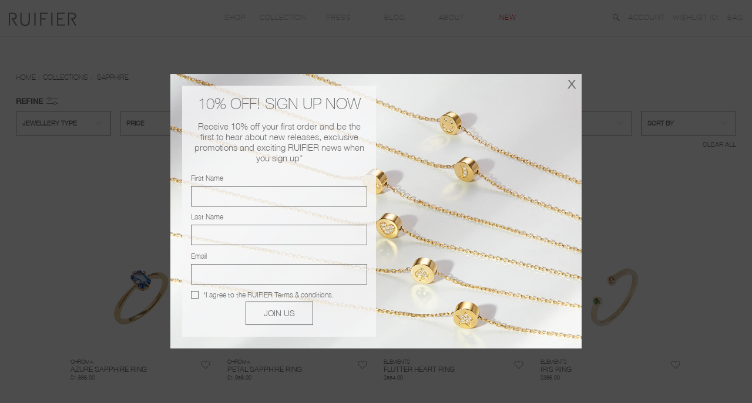

--- FILE ---
content_type: text/html; charset=utf-8
request_url: https://www.ruifier.com/en-us/collections/sapphire
body_size: 51745
content:
<!doctype html>
<!--[if lt IE 7]> <html class="no-js lt-ie9 lt-ie8 lt-ie7" lang="en"> <![endif]-->
<!--[if IE 7]> <html class="no-js lt-ie9 lt-ie8" lang="en"> <![endif]-->
<!--[if IE 8]> <html class="no-js lt-ie9" lang="en"> <![endif]-->
<!--[if IE 9]> <html class="ie9 no-js"> <![endif]-->
<!--[if (gt IE 9)|!(IE)]><!--> <html class="no-js"> <!--<![endif]-->
<head>
<!-- Added by AVADA SEO Suite -->






<meta name="twitter:image" content="">




<!-- Added by AVADA SEO Suite: Collection Structured Data -->
<script type="application/ld+json"></script>
<!-- /Added by AVADA SEO Suite --><!-- Added by AVADA SEO Suite: Breadcrumb Structured Data  -->
<script type="application/ld+json">{
  "@context": "https://schema.org",
  "@type": "BreadcrumbList",
  "itemListElement": [{
    "@type": "ListItem",
    "position": 1,
    "name": "Home",
    "item": "https://www.ruifier.com"
  }, {
    "@type": "ListItem",
    "position": 2,
    "name": "Sapphire",
    "item": "https://www.ruifier.com/en-us/collections/sapphire"
  }]
}
</script>
<!-- Added by AVADA SEO Suite -->


<!-- /Added by AVADA SEO Suite -->

<script type="text/javascript">
    !function(e){if(!window.pintrk){window.pintrk=function(){window.pintrk.queue.push(Array.prototype.slice.call(arguments))};var n=window.pintrk;n.queue=[],n.version="3.0";var t=document.createElement("script");t.async=!0,t.src=e;var r=document.getElementsByTagName("script")[0];r.parentNode.insertBefore(t,r)}}("https://s.pinimg.com/ct/core.js");

    pintrk('load','<2616486131340>', {
      em: '<paola@ruifier.com>',
    });
    pintrk('page');
  </script>

  <!-- Pinterest Tag -->
  <script>
    !function(e){if(!window.pintrk){window.pintrk = function () {
      window.pintrk.queue.push(Array.prototype.slice.call(arguments))};var
      n=window.pintrk;n.queue=[],n.version="3.0";var
      t=document.createElement("script");t.async=!0,t.src=e;var
      r=document.getElementsByTagName("script")[0];
                                    r.parentNode.insertBefore(t,r)}}("https://s.pinimg.com/ct/core.js");
    pintrk('load', '2616486131340', {em: '<user_email_address>'});
    pintrk('page');
  </script>
  <noscript>
    <img height="1" width="1" style="display:none;" alt=""
         src="https://ct.pinterest.com/v3/?event=init&tid=2616486131340&pd[em]=<hashed_email_address>&noscript=1" />
  </noscript>
  <!-- end Pinterest Tag -->
  <script>
    pintrk('track', 'checkout', {
      value: 100,
      order_quantity: 1,
      currency: 'USD',
      order_id: 'X-15148',
      promo_code: 'WINTER10',
      property: 'Athleta',
      search_query: 'boots',
      video_title: 'How to style your Parker Boots',
      lead_type: 'Newsletter',
      line_items: [
        {
          product_name: 'Parker Boots',
          product_id: '1414',
          product_category: 'Shoes',
          product_variant_id: '1414-Red',
          product_variant: 'Red',
          product_price: 99.99,
          product_quantity: 1,
          product_brand: 'Parker'
        }
      ]
    });
  </script>
  <!-- Facebook Verification -->
  <meta name="facebook-domain-verification" content="6u6ygylgewvbqlgx5vfz8x9x22ggbo" />
  
  <!-- Google Tag Manager -->
<script>(function(w,d,s,l,i){w[l]=w[l]||[];w[l].push({'gtm.start':
new Date().getTime(),event:'gtm.js'});var f=d.getElementsByTagName(s)[0],
j=d.createElement(s),dl=l!='dataLayer'?'&l='+l:'';j.async=true;j.src=
'https://www.googletagmanager.com/gtm.js?id='+i+dl;f.parentNode.insertBefore(j,f);
})(window,document,'script','dataLayer','GTM-KKS9T2D');</script>
  
   <meta name="google-site-verification" content="1GZmFPdMmH3wORpSiB5mskJK7GSbzkDKoosDpwqi_dY" />
<!-- End Google Tag Manager -->

    <!-- Blockshop Theme Version 2.3.2 by Troop Themes - http://troopthemes.com/  -->
  <meta charset="UTF-8" /> 
  <meta http-equiv="X-UA-Compatible" content="IE=edge,chrome=1" />
  <meta name="viewport" content="width=device-width, initial-scale=1.0, maximum-scale=1.0, user-scalable=0" />
  
  <link rel="shortcut icon" type="image/png" href="//www.ruifier.com/cdn/shop/t/220/assets/favicon.png?v=89411218735372634451715147367" />
  
  
  <title>Sapphire | RUIFIER</title>
  
  
  <link rel="canonical" href="https://www.ruifier.com/en-us/collections/sapphire" />
  

  <meta property="og:type" content="website">
  <meta property="og:title" content="Sapphire">
  


  <meta property="og:url" content="https://www.ruifier.com/en-us/collections/sapphire">
  <meta property="og:site_name" content="RUIFIER">





<meta name="twitter:card" content="summary">

  



























 
  <script>window.performance && window.performance.mark && window.performance.mark('shopify.content_for_header.start');</script><meta name="google-site-verification" content="nxXN03UmOwXmQmHhdWIh2qLm19p3Tn3zTWPLcn3qqnY">
<meta name="facebook-domain-verification" content="6u6ygylgewvbqlgx5vfz8x9x22ggbo">
<meta name="facebook-domain-verification" content="17uzd39xbm28anwgrevp90m3e7wznt">
<meta name="facebook-domain-verification" content="b0y0xzb5gcm4m0qmkc7x1klp5em8go">
<meta id="shopify-digital-wallet" name="shopify-digital-wallet" content="/12811675/digital_wallets/dialog">
<meta name="shopify-checkout-api-token" content="e7ce55b4e09268030aa9bcec0f83a14a">
<link rel="alternate" type="application/atom+xml" title="Feed" href="/en-us/collections/sapphire.atom" />
<link rel="alternate" hreflang="x-default" href="https://www.ruifier.com/collections/sapphire">
<link rel="alternate" hreflang="en" href="https://www.ruifier.com/collections/sapphire">
<link rel="alternate" hreflang="en-RU" href="https://www.ruifier.com/en-ru/collections/sapphire">
<link rel="alternate" hreflang="en-US" href="https://www.ruifier.com/en-us/collections/sapphire">
<link rel="alternate" type="application/json+oembed" href="https://www.ruifier.com/en-us/collections/sapphire.oembed">
<script async="async" src="/checkouts/internal/preloads.js?locale=en-US"></script>
<link rel="preconnect" href="https://shop.app" crossorigin="anonymous">
<script async="async" src="https://shop.app/checkouts/internal/preloads.js?locale=en-US&shop_id=12811675" crossorigin="anonymous"></script>
<script id="apple-pay-shop-capabilities" type="application/json">{"shopId":12811675,"countryCode":"GB","currencyCode":"USD","merchantCapabilities":["supports3DS"],"merchantId":"gid:\/\/shopify\/Shop\/12811675","merchantName":"RUIFIER","requiredBillingContactFields":["postalAddress","email","phone"],"requiredShippingContactFields":["postalAddress","email","phone"],"shippingType":"shipping","supportedNetworks":["visa","maestro","masterCard","amex","discover","elo"],"total":{"type":"pending","label":"RUIFIER","amount":"1.00"},"shopifyPaymentsEnabled":true,"supportsSubscriptions":true}</script>
<script id="shopify-features" type="application/json">{"accessToken":"e7ce55b4e09268030aa9bcec0f83a14a","betas":["rich-media-storefront-analytics"],"domain":"www.ruifier.com","predictiveSearch":true,"shopId":12811675,"locale":"en"}</script>
<script>var Shopify = Shopify || {};
Shopify.shop = "ruifier.myshopify.com";
Shopify.locale = "en";
Shopify.currency = {"active":"USD","rate":"1.4016228"};
Shopify.country = "US";
Shopify.theme = {"name":"Copy of 22_12_2023 Christmas launch ","id":168130445611,"schema_name":null,"schema_version":null,"theme_store_id":null,"role":"main"};
Shopify.theme.handle = "null";
Shopify.theme.style = {"id":null,"handle":null};
Shopify.cdnHost = "www.ruifier.com/cdn";
Shopify.routes = Shopify.routes || {};
Shopify.routes.root = "/en-us/";</script>
<script type="module">!function(o){(o.Shopify=o.Shopify||{}).modules=!0}(window);</script>
<script>!function(o){function n(){var o=[];function n(){o.push(Array.prototype.slice.apply(arguments))}return n.q=o,n}var t=o.Shopify=o.Shopify||{};t.loadFeatures=n(),t.autoloadFeatures=n()}(window);</script>
<script>
  window.ShopifyPay = window.ShopifyPay || {};
  window.ShopifyPay.apiHost = "shop.app\/pay";
  window.ShopifyPay.redirectState = null;
</script>
<script id="shop-js-analytics" type="application/json">{"pageType":"collection"}</script>
<script defer="defer" async type="module" src="//www.ruifier.com/cdn/shopifycloud/shop-js/modules/v2/client.init-shop-cart-sync_BT-GjEfc.en.esm.js"></script>
<script defer="defer" async type="module" src="//www.ruifier.com/cdn/shopifycloud/shop-js/modules/v2/chunk.common_D58fp_Oc.esm.js"></script>
<script defer="defer" async type="module" src="//www.ruifier.com/cdn/shopifycloud/shop-js/modules/v2/chunk.modal_xMitdFEc.esm.js"></script>
<script type="module">
  await import("//www.ruifier.com/cdn/shopifycloud/shop-js/modules/v2/client.init-shop-cart-sync_BT-GjEfc.en.esm.js");
await import("//www.ruifier.com/cdn/shopifycloud/shop-js/modules/v2/chunk.common_D58fp_Oc.esm.js");
await import("//www.ruifier.com/cdn/shopifycloud/shop-js/modules/v2/chunk.modal_xMitdFEc.esm.js");

  window.Shopify.SignInWithShop?.initShopCartSync?.({"fedCMEnabled":true,"windoidEnabled":true});

</script>
<script>
  window.Shopify = window.Shopify || {};
  if (!window.Shopify.featureAssets) window.Shopify.featureAssets = {};
  window.Shopify.featureAssets['shop-js'] = {"shop-cart-sync":["modules/v2/client.shop-cart-sync_DZOKe7Ll.en.esm.js","modules/v2/chunk.common_D58fp_Oc.esm.js","modules/v2/chunk.modal_xMitdFEc.esm.js"],"init-fed-cm":["modules/v2/client.init-fed-cm_B6oLuCjv.en.esm.js","modules/v2/chunk.common_D58fp_Oc.esm.js","modules/v2/chunk.modal_xMitdFEc.esm.js"],"shop-cash-offers":["modules/v2/client.shop-cash-offers_D2sdYoxE.en.esm.js","modules/v2/chunk.common_D58fp_Oc.esm.js","modules/v2/chunk.modal_xMitdFEc.esm.js"],"shop-login-button":["modules/v2/client.shop-login-button_QeVjl5Y3.en.esm.js","modules/v2/chunk.common_D58fp_Oc.esm.js","modules/v2/chunk.modal_xMitdFEc.esm.js"],"pay-button":["modules/v2/client.pay-button_DXTOsIq6.en.esm.js","modules/v2/chunk.common_D58fp_Oc.esm.js","modules/v2/chunk.modal_xMitdFEc.esm.js"],"shop-button":["modules/v2/client.shop-button_DQZHx9pm.en.esm.js","modules/v2/chunk.common_D58fp_Oc.esm.js","modules/v2/chunk.modal_xMitdFEc.esm.js"],"avatar":["modules/v2/client.avatar_BTnouDA3.en.esm.js"],"init-windoid":["modules/v2/client.init-windoid_CR1B-cfM.en.esm.js","modules/v2/chunk.common_D58fp_Oc.esm.js","modules/v2/chunk.modal_xMitdFEc.esm.js"],"init-shop-for-new-customer-accounts":["modules/v2/client.init-shop-for-new-customer-accounts_C_vY_xzh.en.esm.js","modules/v2/client.shop-login-button_QeVjl5Y3.en.esm.js","modules/v2/chunk.common_D58fp_Oc.esm.js","modules/v2/chunk.modal_xMitdFEc.esm.js"],"init-shop-email-lookup-coordinator":["modules/v2/client.init-shop-email-lookup-coordinator_BI7n9ZSv.en.esm.js","modules/v2/chunk.common_D58fp_Oc.esm.js","modules/v2/chunk.modal_xMitdFEc.esm.js"],"init-shop-cart-sync":["modules/v2/client.init-shop-cart-sync_BT-GjEfc.en.esm.js","modules/v2/chunk.common_D58fp_Oc.esm.js","modules/v2/chunk.modal_xMitdFEc.esm.js"],"shop-toast-manager":["modules/v2/client.shop-toast-manager_DiYdP3xc.en.esm.js","modules/v2/chunk.common_D58fp_Oc.esm.js","modules/v2/chunk.modal_xMitdFEc.esm.js"],"init-customer-accounts":["modules/v2/client.init-customer-accounts_D9ZNqS-Q.en.esm.js","modules/v2/client.shop-login-button_QeVjl5Y3.en.esm.js","modules/v2/chunk.common_D58fp_Oc.esm.js","modules/v2/chunk.modal_xMitdFEc.esm.js"],"init-customer-accounts-sign-up":["modules/v2/client.init-customer-accounts-sign-up_iGw4briv.en.esm.js","modules/v2/client.shop-login-button_QeVjl5Y3.en.esm.js","modules/v2/chunk.common_D58fp_Oc.esm.js","modules/v2/chunk.modal_xMitdFEc.esm.js"],"shop-follow-button":["modules/v2/client.shop-follow-button_CqMgW2wH.en.esm.js","modules/v2/chunk.common_D58fp_Oc.esm.js","modules/v2/chunk.modal_xMitdFEc.esm.js"],"checkout-modal":["modules/v2/client.checkout-modal_xHeaAweL.en.esm.js","modules/v2/chunk.common_D58fp_Oc.esm.js","modules/v2/chunk.modal_xMitdFEc.esm.js"],"shop-login":["modules/v2/client.shop-login_D91U-Q7h.en.esm.js","modules/v2/chunk.common_D58fp_Oc.esm.js","modules/v2/chunk.modal_xMitdFEc.esm.js"],"lead-capture":["modules/v2/client.lead-capture_BJmE1dJe.en.esm.js","modules/v2/chunk.common_D58fp_Oc.esm.js","modules/v2/chunk.modal_xMitdFEc.esm.js"],"payment-terms":["modules/v2/client.payment-terms_Ci9AEqFq.en.esm.js","modules/v2/chunk.common_D58fp_Oc.esm.js","modules/v2/chunk.modal_xMitdFEc.esm.js"]};
</script>
<script>(function() {
  var isLoaded = false;
  function asyncLoad() {
    if (isLoaded) return;
    isLoaded = true;
    var urls = ["https:\/\/widget-api-ng.yeps.io\/loader\/019252c8-28e7-10af-548b-325e9747d8c3.js?shop=ruifier.myshopify.com","\/\/searchserverapi.com\/widgets\/shopify\/init.js?a=2G5L0x5S6m\u0026shop=ruifier.myshopify.com","https:\/\/chimpstatic.com\/mcjs-connected\/js\/users\/1ee46666ec6d1c4203405c11b\/615c16dbc3e9d9b2a5ad60d3e.js?shop=ruifier.myshopify.com"];
    for (var i = 0; i < urls.length; i++) {
      var s = document.createElement('script');
      s.type = 'text/javascript';
      s.async = true;
      s.src = urls[i];
      var x = document.getElementsByTagName('script')[0];
      x.parentNode.insertBefore(s, x);
    }
  };
  if(window.attachEvent) {
    window.attachEvent('onload', asyncLoad);
  } else {
    window.addEventListener('load', asyncLoad, false);
  }
})();</script>
<script id="__st">var __st={"a":12811675,"offset":0,"reqid":"6b673cea-eab8-4da5-aa43-0de0bd4b4cfd-1769520809","pageurl":"www.ruifier.com\/en-us\/collections\/sapphire","u":"b58b9f915a90","p":"collection","rtyp":"collection","rid":302519495};</script>
<script>window.ShopifyPaypalV4VisibilityTracking = true;</script>
<script id="captcha-bootstrap">!function(){'use strict';const t='contact',e='account',n='new_comment',o=[[t,t],['blogs',n],['comments',n],[t,'customer']],c=[[e,'customer_login'],[e,'guest_login'],[e,'recover_customer_password'],[e,'create_customer']],r=t=>t.map((([t,e])=>`form[action*='/${t}']:not([data-nocaptcha='true']) input[name='form_type'][value='${e}']`)).join(','),a=t=>()=>t?[...document.querySelectorAll(t)].map((t=>t.form)):[];function s(){const t=[...o],e=r(t);return a(e)}const i='password',u='form_key',d=['recaptcha-v3-token','g-recaptcha-response','h-captcha-response',i],f=()=>{try{return window.sessionStorage}catch{return}},m='__shopify_v',_=t=>t.elements[u];function p(t,e,n=!1){try{const o=window.sessionStorage,c=JSON.parse(o.getItem(e)),{data:r}=function(t){const{data:e,action:n}=t;return t[m]||n?{data:e,action:n}:{data:t,action:n}}(c);for(const[e,n]of Object.entries(r))t.elements[e]&&(t.elements[e].value=n);n&&o.removeItem(e)}catch(o){console.error('form repopulation failed',{error:o})}}const l='form_type',E='cptcha';function T(t){t.dataset[E]=!0}const w=window,h=w.document,L='Shopify',v='ce_forms',y='captcha';let A=!1;((t,e)=>{const n=(g='f06e6c50-85a8-45c8-87d0-21a2b65856fe',I='https://cdn.shopify.com/shopifycloud/storefront-forms-hcaptcha/ce_storefront_forms_captcha_hcaptcha.v1.5.2.iife.js',D={infoText:'Protected by hCaptcha',privacyText:'Privacy',termsText:'Terms'},(t,e,n)=>{const o=w[L][v],c=o.bindForm;if(c)return c(t,g,e,D).then(n);var r;o.q.push([[t,g,e,D],n]),r=I,A||(h.body.append(Object.assign(h.createElement('script'),{id:'captcha-provider',async:!0,src:r})),A=!0)});var g,I,D;w[L]=w[L]||{},w[L][v]=w[L][v]||{},w[L][v].q=[],w[L][y]=w[L][y]||{},w[L][y].protect=function(t,e){n(t,void 0,e),T(t)},Object.freeze(w[L][y]),function(t,e,n,w,h,L){const[v,y,A,g]=function(t,e,n){const i=e?o:[],u=t?c:[],d=[...i,...u],f=r(d),m=r(i),_=r(d.filter((([t,e])=>n.includes(e))));return[a(f),a(m),a(_),s()]}(w,h,L),I=t=>{const e=t.target;return e instanceof HTMLFormElement?e:e&&e.form},D=t=>v().includes(t);t.addEventListener('submit',(t=>{const e=I(t);if(!e)return;const n=D(e)&&!e.dataset.hcaptchaBound&&!e.dataset.recaptchaBound,o=_(e),c=g().includes(e)&&(!o||!o.value);(n||c)&&t.preventDefault(),c&&!n&&(function(t){try{if(!f())return;!function(t){const e=f();if(!e)return;const n=_(t);if(!n)return;const o=n.value;o&&e.removeItem(o)}(t);const e=Array.from(Array(32),(()=>Math.random().toString(36)[2])).join('');!function(t,e){_(t)||t.append(Object.assign(document.createElement('input'),{type:'hidden',name:u})),t.elements[u].value=e}(t,e),function(t,e){const n=f();if(!n)return;const o=[...t.querySelectorAll(`input[type='${i}']`)].map((({name:t})=>t)),c=[...d,...o],r={};for(const[a,s]of new FormData(t).entries())c.includes(a)||(r[a]=s);n.setItem(e,JSON.stringify({[m]:1,action:t.action,data:r}))}(t,e)}catch(e){console.error('failed to persist form',e)}}(e),e.submit())}));const S=(t,e)=>{t&&!t.dataset[E]&&(n(t,e.some((e=>e===t))),T(t))};for(const o of['focusin','change'])t.addEventListener(o,(t=>{const e=I(t);D(e)&&S(e,y())}));const B=e.get('form_key'),M=e.get(l),P=B&&M;t.addEventListener('DOMContentLoaded',(()=>{const t=y();if(P)for(const e of t)e.elements[l].value===M&&p(e,B);[...new Set([...A(),...v().filter((t=>'true'===t.dataset.shopifyCaptcha))])].forEach((e=>S(e,t)))}))}(h,new URLSearchParams(w.location.search),n,t,e,['guest_login'])})(!0,!0)}();</script>
<script integrity="sha256-4kQ18oKyAcykRKYeNunJcIwy7WH5gtpwJnB7kiuLZ1E=" data-source-attribution="shopify.loadfeatures" defer="defer" src="//www.ruifier.com/cdn/shopifycloud/storefront/assets/storefront/load_feature-a0a9edcb.js" crossorigin="anonymous"></script>
<script crossorigin="anonymous" defer="defer" src="//www.ruifier.com/cdn/shopifycloud/storefront/assets/shopify_pay/storefront-65b4c6d7.js?v=20250812"></script>
<script data-source-attribution="shopify.dynamic_checkout.dynamic.init">var Shopify=Shopify||{};Shopify.PaymentButton=Shopify.PaymentButton||{isStorefrontPortableWallets:!0,init:function(){window.Shopify.PaymentButton.init=function(){};var t=document.createElement("script");t.src="https://www.ruifier.com/cdn/shopifycloud/portable-wallets/latest/portable-wallets.en.js",t.type="module",document.head.appendChild(t)}};
</script>
<script data-source-attribution="shopify.dynamic_checkout.buyer_consent">
  function portableWalletsHideBuyerConsent(e){var t=document.getElementById("shopify-buyer-consent"),n=document.getElementById("shopify-subscription-policy-button");t&&n&&(t.classList.add("hidden"),t.setAttribute("aria-hidden","true"),n.removeEventListener("click",e))}function portableWalletsShowBuyerConsent(e){var t=document.getElementById("shopify-buyer-consent"),n=document.getElementById("shopify-subscription-policy-button");t&&n&&(t.classList.remove("hidden"),t.removeAttribute("aria-hidden"),n.addEventListener("click",e))}window.Shopify?.PaymentButton&&(window.Shopify.PaymentButton.hideBuyerConsent=portableWalletsHideBuyerConsent,window.Shopify.PaymentButton.showBuyerConsent=portableWalletsShowBuyerConsent);
</script>
<script data-source-attribution="shopify.dynamic_checkout.cart.bootstrap">document.addEventListener("DOMContentLoaded",(function(){function t(){return document.querySelector("shopify-accelerated-checkout-cart, shopify-accelerated-checkout")}if(t())Shopify.PaymentButton.init();else{new MutationObserver((function(e,n){t()&&(Shopify.PaymentButton.init(),n.disconnect())})).observe(document.body,{childList:!0,subtree:!0})}}));
</script>
<link id="shopify-accelerated-checkout-styles" rel="stylesheet" media="screen" href="https://www.ruifier.com/cdn/shopifycloud/portable-wallets/latest/accelerated-checkout-backwards-compat.css" crossorigin="anonymous">
<style id="shopify-accelerated-checkout-cart">
        #shopify-buyer-consent {
  margin-top: 1em;
  display: inline-block;
  width: 100%;
}

#shopify-buyer-consent.hidden {
  display: none;
}

#shopify-subscription-policy-button {
  background: none;
  border: none;
  padding: 0;
  text-decoration: underline;
  font-size: inherit;
  cursor: pointer;
}

#shopify-subscription-policy-button::before {
  box-shadow: none;
}

      </style>
<link rel="stylesheet" media="screen" href="//www.ruifier.com/cdn/shop/t/220/compiled_assets/styles.css?v=37024">
<script>window.performance && window.performance.mark && window.performance.mark('shopify.content_for_header.end');</script>
  <link href="//www.ruifier.com/cdn/shop/t/220/assets/style.scss.css?v=21861198211713606501742770299" rel="stylesheet" type="text/css" media="all" />
  <link href="//www.ruifier.com/cdn/shop/t/220/assets/custom.scss.css?v=153898077270377191911715147470" rel="stylesheet" type="text/css" media="all" />
  <link href="//www.ruifier.com/cdn/shop/t/220/assets/fonts.css?v=47613212599019205531715147377" rel="stylesheet" type="text/css" media="all" />
  <link href="//www.ruifier.com/cdn/shop/t/220/assets/font-awesome.min.css?v=129000177417010698921715147373" rel="stylesheet" type="text/css" media="all" />
  <link href="//www.ruifier.com/cdn/shop/t/220/assets/swatches.scss.css?v=82135843012644709691715147470" rel="stylesheet" type="text/css" media="all" />
  <style>

  /* Add Your Custom Styles Here */

  /*remove the Call to action buttons*/
  .featured-promo .promo-caption-a .button {
    display: none;
  }

  div.snize-ac-results span.snize-thumbnail {
    margin-top: 0 !important;
    margin-bottom: 0 !important;
  }
  div.snize-ac-results a.snize-item {
    padding: 0 !important;
  }
  div.snize-ac-results li.snize-ac-odd.snize-product {
    padding-top: 0 !important;
    padding-bottom: 0 !important;
  }

  .follow-label{
    display: none;
    margin-bottom: 5px;
  }
  .cross-sell li p.productoption {
    color: #a2a2a2;
    margin-bottom: 10px;
  }
  .cross-sell li p.producttitle{
    margin-bottom: 0;
  }
  .cross-sell .product-details {
    height: auto;
  }
  @media only screen and (max-width: 949px) {
    .main-header{display:none;}
    .main-header.mobile-header{display:block;}

    .widgets > div.featured-promo:first-child,
    .widgets > div:first-child.small-promos{
      margin-top:3px;
    }

    .template-index .widgets .columns,
    .template-index .widgets .small-promos .columns{
      margin-bottom: 3px;
    }

    .follow-label, 
    .back-to-top{display: block !important;}

    .social-follow {
      margin-top: 30px;
    }

    .main-footer .row{
      max-width: 100%;
    }

    .main-footer .title {
      display: none;
    }

    .main-footer .row .content.footer-col {
      margin-top: 0 !important;
    }

    .main-footer {
      clear: both;
      margin: auto 5px;
    }

    .footer-nav.plain-list li {
      padding: 10px !important;
      border-bottom: 1px solid #ccc;
      margin: 0 !important;
    }

    .cross-sell li p.producttitle {
      font-size: 14px !important;
      margin-bottom: 0;
      min-height: auto !important;
    }
    .cross-sell div.image {
      height: auto !important;
    }
    .cross-sell li .image img {
      margin-bottom: 15px !important;
    }
    .cross-sell li p.money {
      margin-top: 0 !important;
    }
    .product-details {
      padding: 0 5px;
    }

    p.additional-checkout-buttons button {
      width: 46%;
      float: left;
      min-width: auto !important;
      line-height: 38px !important;
      border-radius: 0 !important;
    }

    p.additional-checkout-buttons button.additional-checkout-button.additional-checkout-button--apple-pay {
      margin-right: 8%;
    }
    p.additional-checkout-buttons:after {
      content: '';
      display: block;
      clear: both;
    }
  }
  @media only screen and (max-width: 400px) {
    .cross-sell li p.producttitle,
    .cross-sell li p.productoption,
    .cross-sell li p.money,
    .similar-products .product-grid .title,
    .similar-products .product-grid .price-wrapper{
      font-size: 10px !important;
    }
  }
  @media screen and (max-width: 500px) {
    .product-grid .title,
    .product-grid .more-options{
      margin-bottom: 0;
    }
  }
  @media only screen and (min-width: 949px) {
    .main-header{display:block;}
    .main-header.mobile-header{display:none;}
  }

  @media only screen and (max-width: 949px) {
    form.mailchimp-form #email-input{text-align: center;}
    .main-footer .social-follow .glyph {
      font-size: 15px;
      margin: 5px 20px 10px 0;
      color: #6e6d6d !important;
    }
    .template-product article .add-to-cart .button{
      text-align: center;
      height: 35px;
      margin-top: 19px;
      z-index: 1;
    }
  }

  .mobile-header{
    margin-top: 10px;
    margin-bottom: 10px;
  }

  .mobile-header a img {
    height: 18px;
    vertical-align: middle;
  }
  .mobile-header .menu img {
    height: 35px;
  }
  .mobile-header .left-header a.menu {
    margin: 0 !important;
  }
  .main-header .cart .recently-added.mobile img{
    height: auto; 
  }
  .mobile-header .logo {
    width: 50%;
    float: left;
    text-align: center;
    height: 35px;
    margin-bottom: 10px;
  }

  .mobile-header .logo img {
    height: 100%;
    max-height: 25px;
    margin-top: 5px;
  }

  .mobile-header:after {
    content: '';
    display: block;
    clear: both;
  }

  .mobile-header .left-header a,
  .mobile-header .right-header a {
    font-size: 20px;
    margin: 0 5px;
    line-height: 35px;
    float:left;
  }
  .mobile-header .left-header {
    float: left;
    width: 25%;
    height: 35px;
    padding-left: 10px;
    margin-bottom: 10px;
    padding-top: 0;
  }

  .mobile-header .right-header {
    float: right;
    width: 25%;
    height: 35px;
    padding-right: 10px;
    margin-bottom: 10px;
  }

  .mobile-header .right-header a {
    float: right;
    position: relative;
  }

  .mobile-header .right-header a.cart .cart-count {
    position: absolute;
    font-size: 9px;
    top: 5px;
    width: 100%;
    text-align: center;
  }

  .mobile-header .search-form{display:none;}
  .search-form {
    background: #999999;
  }

  .mobile-header .search-input {
    width: 60%;
    margin: 0 auto;
    min-width: 250px;
    padding: 20px 0;
    position: relative;
  }

  .mobile-header .search-input form {
    position: relative;
  }

  .mobile-header .search-input input {
    background: transparent;
    border: none;
    font-size: 1.5em;
    border-bottom: 1px solid #fff;
    padding: 10px;
    color: #fff;
    position: relative;
  }

  .mobile-header .search-input input:focus {
    background: transparent;
    color: #fff;
    border: none;
    border-bottom: 1px solid #fff;
  }

  .mobile-header .search-input button {
    position: absolute;
    right: 0;
    top: 0;
    background: #999;
    color: #fff;
    border: 1px solid #fff;
    padding: 5px 10px;
    display: block !important;
  }

  .mobile-header .search-input input::-webkit-input-placeholder{
    font-size: 20px;
    color: #fff;
  }
  .mobile-header .search-input input::-moz-placeholder{
    font-size: 20px;
    color: #fff;
  }
  .mobile-header .search-input input:-moz-placeholder{
    font-size: 20px;
    color: #fff;
  }
  .mobile-header .search-input input:-ms-input-placeholder{
    font-size: 20px;
    color: #fff;
  }

  body .snize-ac-results.snize-ac-results-mobile {
    top: 35px !important;
    display:none !important;
  }


  .template-search .main-content .pagination,
  .template-search .main-content .pagination .left,
  .template-search .main-content .pagination .right{
    float: none !important;
  }

  ul.pagination li a {
    border: 1px solid #ccc;
    text-align: center;
    padding: 1px 10px !important;
    border-radius: 2px;
  }
  ul.pagination li.current a,
  ul.pagination li a:hover {
    border: 1px solid #bbb;
    background: #eee;
    color: #000;
  }
  ul.pagination li {
    margin: 0 !important;
  }

  #add img {
    width: 36px;
    position: absolute;
    left: 15px;
    top: 1px;
  }

  .template-product article .add-to-cart .button{
    line-height: initial;
  }


  .wishlist-link{
    margin:0 10px;
  }

  .swym-btn-container[data-position=default] .swym-button .swym-tooltip {
    display: none !important;
  }
  .swym-btn-container[data-position=default]{
    width: 100%;
  }
  .swym-button-bar {
    width: 145px;
    border: 1px solid #444;
    margin-top: 10px !important;
    margin-bottom: 10px !important;
  }
  .swym-btn-container[data-position=default] .swym-add-to-wishlist.swym-icontext {
    color: #444 !important;
    font-size: 1em !important;
    height: 25px !important;
    text-indent: 0 !important;
    line-height: 25px !important;
    background: #fff !important;
    width: 100% !important;
    padding-left: 30px !important;
    text-align: left !important;
  }

  .swym-button-bar:after {
    content: '';
    display: block;
    clear: both;
  }

  .swym-btn-container[data-position=default] .swym-add-to-wishlist.swym-icontext:after {
    color: #777 !important;
    width: 30px !important;
    line-height: 1.9em !important;
    font-size: 1.2em !important;
    text-align: center !important;
  }
  .swym-btn-container[data-position=default] .swym-add-to-wishlist.swym-icontext.show-tooltip:after {
    color: #fff !important;
  }
  button.btn.swym-button.swym-add-to-wishlist.swym-icontext.swym-.swym-loaded.show-tooltip {
    background: #444444 !important;
    color: #fff !important;
    width: 100% !important;
  }

  #view_wishlist {
    display: inline-block;
    text-decoration: none !important;
    background: #fff;
    color: #6d6e71;
    box-shadow: none;
    border-color: #ebebeb;
    font-family: "helvetica_neue_light",Helvetica,Arial,Lucida Grande,sans-serif,Helvetica,Arial,Lucida Grande,sans-serif;
    font-weight: normal;
    font-size: 1em;
    text-transform: uppercase;
    border: 1px solid #6d6e71;
    padding-top: 7px;
    padding-bottom: 7px;
    line-height: 1;
    margin: 0 0 1.666667em;
    position: relative;
    text-align: center;
    padding-right: 2em;
    padding-left: 2em;
    -webkit-transition: background-color 300ms ease-out;
    -moz-transition: background-color 300ms ease-out;
    transition: background-color 300ms ease-out;
    margin-top: 30px;
  }

  #view_wishlist:hover {
    background: #444444;
    color: white;
    cursor: pointer;
  }

  .cart-items .cart-item .title h2 {
    margin-bottom: 0;
    font-weight: bold;
    color: #000;
  }

  .cart-items .cart-item .title input.field {
    width: 60px;
  }

  form.mobile .cart-items .cart-item .glyph.cross {
    position: absolute;
    top: 6px;
    right: 5px;
    font-size: 16px;
    font-family:"helvetica_neue_light",Helvetica,Arial,Lucida Grande,sans-serif;
  }

  form.mobile .cart-items .cart-item .title h2 {
    max-width: 93%;
  }
  .cart-items{
  	margin-bottom:30px;
  }
  .cart-item {
    border-bottom: 1px solid #999;
    padding: 30px 0 !important;
    margin:0 !important;
  }

  form.show-for-small .order-details .button {
    width: 100%;
  }

  form.show-for-small .order-details .columns{
    padding: 0;
  }
  form.show-for-small hr.separator {
    margin: 20px 0 30px;
  }

  form.show-for-small .order-details .columns h2 {
    line-height: 22px;
    margin-bottom: 0;
  }

  .mobile-filter .filter-menu-toggle {
    background: #ddd;
    text-align: center;
    border-bottom: 1px solid #eee;
    font-size: 1.2em;
    padding: 6px 0;
    text-transform: uppercase;
  }

  .mobile-filter {
    padding: 0;
    margin-bottom: 40px;
  }

  .mobile-filter .columns{
    position: relative;
  }

  .mobile-filter .columns:first-of-type .filter-menu-toggle {
    border-right: 1px solid #eee;
  }
  .mobile-filter .columns:first-of-type .filter-group{
    border-right:1px solid #eee;
  }


  .mobile-filter .filter-menu {
    background: #ddd;
    position: absolute;
    top: 36px;
    z-index: 99999;
  }
  .mobile-filter .filter-group h4{
    min-width: 135px;
  }

  .mobile-filter .filter-menu .infos-more,
  .mobile-filter .filter-menu .infos-less {
    float: right;
  }

  .mobile-filter .filter-group {
    padding: 0 10px;
    border-bottom: 1px solid #eee;
  }

  .mobile-filter .filter-group .scroll-content {
    font-size: .6em;
  }

  .mobile-collection-title {
    text-align: center;
    padding: 10px;
    background: #999;
    text-transform: uppercase;
    font-weight: bold;
  }

  .mobile-collection-title h2 {
    margin-bottom: 0;
    color: #fff;
  }

  .template-collection .main-content .template-gifts .product-grid {
    margin-top: 0;  
  }
  .main-content .row.template-gifts .product-grid .product-item {
    margin: 0;
    padding: 0;
  }

  .main-header .cart .recently-added table .cart-item {
    border: none;
  }
  
  input, textarea {
  	border-radius: 0;
    -webkit-border-radius: 0;
    -webkit-appearance: none;
  }
</style>
  <!--[if lt IE 8]>
<script src="//www.ruifier.com/cdn/shop/t/220/assets/json2.js?v=154133857350868653501715147418" type="text/javascript"></script>
<![endif]-->
  <!--[if lt IE 9]>
<script type="text/javascript" src="https://getfirebug.com/firebug-lite.js"></script>
<script src="//html5shim.googlecode.com/svn/trunk/html5.js" type="text/javascript"></script>
<script src="//www.ruifier.com/cdn/shop/t/220/assets/dd_roundies.js?v=75117064764312664521715147361" type="text/javascript"></script>
<script>
DD_roundies.addRule('.circle', '45px');
</script>
<![endif]-->
  <script src="//www.ruifier.com/cdn/shop/t/220/assets/custom.modernizr.js?v=44331738608728928201715147360" type="text/javascript"></script>
  <script src="//ajax.googleapis.com/ajax/libs/jquery/1.9.1/jquery.min.js" type="text/javascript"></script>
  <script src="//ajax.googleapis.com/ajax/libs/jqueryui/1.10.3/jquery-ui.min.js" type="text/javascript"></script>
  <script src="//www.ruifier.com/cdn/shopifycloud/storefront/assets/themes_support/api.jquery-7ab1a3a4.js" type="text/javascript"></script>
  <script src="//www.ruifier.com/cdn/shopifycloud/storefront/assets/themes_support/option_selection-b017cd28.js" type="text/javascript"></script>
  <script src="//www.ruifier.com/cdn/shop/t/220/assets/isotope.min.js?v=144909224442757551461715147414" type="text/javascript"></script>
  <script src="//www.ruifier.com/cdn/shop/t/220/assets/boxit.min.js?v=10816449250596818331715147355" type="text/javascript"></script>
  <script src="//www.ruifier.com/cdn/shop/t/220/assets/slick.js?v=79412650724697501011715147445" type="text/javascript"></script>
  <script src="//www.ruifier.com/cdn/shop/t/220/assets/slick.min.js?v=89980774482270015571715147445" type="text/javascript"></script>
  <link href="//www.ruifier.com/cdn/shop/t/220/assets/slick.css?v=72376615944862524581715147444" rel="stylesheet" type="text/css" media="all" />
  <link href="//www.ruifier.com/cdn/shop/t/220/assets/slick-theme.css?v=103958350431378517061715147444" rel="stylesheet" type="text/css" media="all" />
  
  
  <script src="//www.ruifier.com/cdn/shop/t/220/assets/owlpt.carousel.min.js?v=82782774748757853841715147470" type="text/javascript"></script>
  <link href="//www.ruifier.com/cdn/shop/t/220/assets/owl.carousel.css?v=103640546699724732651715147425" rel="stylesheet" type="text/css" media="all" />
  <link href="//www.ruifier.com/cdn/shop/t/220/assets/collection.scss.css?v=16686089859455708581715147470" rel="stylesheet" type="text/css" media="all" />
  
  
  
  <script src="//www.ruifier.com/cdn/shop/t/220/assets/jquery.ui.touch-punch.js?v=120079256284112587901715147417" type="text/javascript"></script>
  <script src="//www.ruifier.com/cdn/shop/t/220/assets/jquery.ui.touch-punch.min.js?v=44651287992466730291715147418" type="text/javascript"></script>
  <script src="//www.ruifier.com/cdn/shop/t/220/assets/facescroll.js?v=27675417847179692251715147366" type="text/javascript"></script>
  <script src="//www.ruifier.com/cdn/shop/t/220/assets/jquery.session.js?v=24778623187003559361715147416" type="text/javascript"></script>
  
 
  
  <script>
    var twitterID = '',
    general_external_links_enabled = true,
      general_scroll_to_active_item = true,
      shop_url = 'https://www.ruifier.com',
      shop_money_format = '${{amount}}',
      home_slider_auto_enabled = true,
        home_slider_rotate_frequency = 5000,
          home_widget_twitter_enabled = false,
            home_widget_blog_enabled = false,
              home_widget_instagram_access_token = '388634150.c76948d.0ef9186b0ee44d80ac24890e631d094b',
              product_zoom_enabled = true,
                product_modal_enabled = true,
                  currency_switcher_enabled = true,
                    theme = {};
  </script>
  
  <script src="/services/javascripts/currencies.js" type="text/javascript"></script>
<script src="//www.ruifier.com/cdn/shop/t/220/assets/jquery.currencies.min.js?v=175057760772006623221715147415" type="text/javascript"></script>

<script>

  
  Currency.format = 'money_format';
  

  var shopCurrency = 'GBP';

  /* Sometimes merchants change their shop currency, let's tell our JavaScript file */
  Currency.moneyFormats[shopCurrency].money_with_currency_format = "${{amount}} USD";
  Currency.moneyFormats[shopCurrency].money_format = "${{amount}}";
    
  /* Default currency */
  var defaultCurrency = 'GBP' || shopCurrency;
    
  /* Cookie currency */
  var cookieCurrency = Currency.cookie.read();

  /* Fix for customer account pages */
  jQuery('span.money span.money').each(function() {
    jQuery(this).parents('span.money').removeClass('money');
  });

  /* Saving the current price */
  jQuery('span.money').each(function() {
    jQuery(this).attr('data-currency-GBP', jQuery(this).html());
  });
    
jQuery(function($) {
    
  // If there's no cookie.
  if (cookieCurrency == null) {
    if (shopCurrency == defaultCurrency) {
      Currency.currentCurrency = defaultCurrency;
    }
    Currency.convertAll(shopCurrency, shopCurrency);
  }
  // If the cookie value does not correspond to any value in the currency dropdown.
  else if (jQuery('[name=currencies]').size() && jQuery('[name=currencies] option[value=' + cookieCurrency + ']').size() === 0) {
    Currency.currentCurrency = shopCurrency;
    Currency.cookie.write(shopCurrency);
  }
  else if (cookieCurrency === shopCurrency) {
    Currency.currentCurrency = shopCurrency;
    Currency.convertAll(shopCurrency, cookieCurrency);
  } else {
    Currency.convertAll(shopCurrency, cookieCurrency);
  }

  jQuery('[name=currencies]').val(Currency.currentCurrency).change(function() {
    var newCurrency = jQuery(this).val();
    Currency.convertAll(Currency.currentCurrency, newCurrency);
    jQuery('.selected-currency').text(Currency.currentCurrency);
  });
  
  jQuery('.selected-currency').text(Currency.currentCurrency);


  Foundation.libs.forms.refresh_custom_select($('.main-header .row.top .currency-selector select'), true);
  Foundation.libs.forms.refresh_custom_select($('.main-header .mobile-menu .currency-selector select'), true);

  
});

</script>
  
  <script src="//www.ruifier.com/cdn/shop/t/220/assets/plugins.js?v=73588639649460610561715147436" type="text/javascript"></script>
  <script src="//www.ruifier.com/cdn/shop/t/220/assets/shop.js?v=122226768176412274671715147442" type="text/javascript"></script>
<!-- SnappicSnipStart -->
  
  
     <link rel="stylesheet" type="text/css" href="https://cdn.jsdelivr.net/npm/cookieconsent@3/build/cookieconsent.min.css" />
  <script src="https://cdn.jsdelivr.net/npm/cookieconsent@3/build/cookieconsent.min.js" data-cfasync="false"></script>
 

 <link rel="stylesheet" type="text/css" href = "https://cdn.jsdelivr.net/gh/orestbida/cookieconsent@v2.8.6/dist/cookieconsent.css" />
<meta property="og:image" content="https://cdn.shopify.com/s/files/1/1281/1675/files/checkout_logo_19.png?height=628&pad_color=ffffff&v=1613155994&width=1200" />
<meta property="og:image:secure_url" content="https://cdn.shopify.com/s/files/1/1281/1675/files/checkout_logo_19.png?height=628&pad_color=ffffff&v=1613155994&width=1200" />
<meta property="og:image:width" content="1200" />
<meta property="og:image:height" content="628" />
<link href="https://monorail-edge.shopifysvc.com" rel="dns-prefetch">
<script>(function(){if ("sendBeacon" in navigator && "performance" in window) {try {var session_token_from_headers = performance.getEntriesByType('navigation')[0].serverTiming.find(x => x.name == '_s').description;} catch {var session_token_from_headers = undefined;}var session_cookie_matches = document.cookie.match(/_shopify_s=([^;]*)/);var session_token_from_cookie = session_cookie_matches && session_cookie_matches.length === 2 ? session_cookie_matches[1] : "";var session_token = session_token_from_headers || session_token_from_cookie || "";function handle_abandonment_event(e) {var entries = performance.getEntries().filter(function(entry) {return /monorail-edge.shopifysvc.com/.test(entry.name);});if (!window.abandonment_tracked && entries.length === 0) {window.abandonment_tracked = true;var currentMs = Date.now();var navigation_start = performance.timing.navigationStart;var payload = {shop_id: 12811675,url: window.location.href,navigation_start,duration: currentMs - navigation_start,session_token,page_type: "collection"};window.navigator.sendBeacon("https://monorail-edge.shopifysvc.com/v1/produce", JSON.stringify({schema_id: "online_store_buyer_site_abandonment/1.1",payload: payload,metadata: {event_created_at_ms: currentMs,event_sent_at_ms: currentMs}}));}}window.addEventListener('pagehide', handle_abandonment_event);}}());</script>
<script id="web-pixels-manager-setup">(function e(e,d,r,n,o){if(void 0===o&&(o={}),!Boolean(null===(a=null===(i=window.Shopify)||void 0===i?void 0:i.analytics)||void 0===a?void 0:a.replayQueue)){var i,a;window.Shopify=window.Shopify||{};var t=window.Shopify;t.analytics=t.analytics||{};var s=t.analytics;s.replayQueue=[],s.publish=function(e,d,r){return s.replayQueue.push([e,d,r]),!0};try{self.performance.mark("wpm:start")}catch(e){}var l=function(){var e={modern:/Edge?\/(1{2}[4-9]|1[2-9]\d|[2-9]\d{2}|\d{4,})\.\d+(\.\d+|)|Firefox\/(1{2}[4-9]|1[2-9]\d|[2-9]\d{2}|\d{4,})\.\d+(\.\d+|)|Chrom(ium|e)\/(9{2}|\d{3,})\.\d+(\.\d+|)|(Maci|X1{2}).+ Version\/(15\.\d+|(1[6-9]|[2-9]\d|\d{3,})\.\d+)([,.]\d+|)( \(\w+\)|)( Mobile\/\w+|) Safari\/|Chrome.+OPR\/(9{2}|\d{3,})\.\d+\.\d+|(CPU[ +]OS|iPhone[ +]OS|CPU[ +]iPhone|CPU IPhone OS|CPU iPad OS)[ +]+(15[._]\d+|(1[6-9]|[2-9]\d|\d{3,})[._]\d+)([._]\d+|)|Android:?[ /-](13[3-9]|1[4-9]\d|[2-9]\d{2}|\d{4,})(\.\d+|)(\.\d+|)|Android.+Firefox\/(13[5-9]|1[4-9]\d|[2-9]\d{2}|\d{4,})\.\d+(\.\d+|)|Android.+Chrom(ium|e)\/(13[3-9]|1[4-9]\d|[2-9]\d{2}|\d{4,})\.\d+(\.\d+|)|SamsungBrowser\/([2-9]\d|\d{3,})\.\d+/,legacy:/Edge?\/(1[6-9]|[2-9]\d|\d{3,})\.\d+(\.\d+|)|Firefox\/(5[4-9]|[6-9]\d|\d{3,})\.\d+(\.\d+|)|Chrom(ium|e)\/(5[1-9]|[6-9]\d|\d{3,})\.\d+(\.\d+|)([\d.]+$|.*Safari\/(?![\d.]+ Edge\/[\d.]+$))|(Maci|X1{2}).+ Version\/(10\.\d+|(1[1-9]|[2-9]\d|\d{3,})\.\d+)([,.]\d+|)( \(\w+\)|)( Mobile\/\w+|) Safari\/|Chrome.+OPR\/(3[89]|[4-9]\d|\d{3,})\.\d+\.\d+|(CPU[ +]OS|iPhone[ +]OS|CPU[ +]iPhone|CPU IPhone OS|CPU iPad OS)[ +]+(10[._]\d+|(1[1-9]|[2-9]\d|\d{3,})[._]\d+)([._]\d+|)|Android:?[ /-](13[3-9]|1[4-9]\d|[2-9]\d{2}|\d{4,})(\.\d+|)(\.\d+|)|Mobile Safari.+OPR\/([89]\d|\d{3,})\.\d+\.\d+|Android.+Firefox\/(13[5-9]|1[4-9]\d|[2-9]\d{2}|\d{4,})\.\d+(\.\d+|)|Android.+Chrom(ium|e)\/(13[3-9]|1[4-9]\d|[2-9]\d{2}|\d{4,})\.\d+(\.\d+|)|Android.+(UC? ?Browser|UCWEB|U3)[ /]?(15\.([5-9]|\d{2,})|(1[6-9]|[2-9]\d|\d{3,})\.\d+)\.\d+|SamsungBrowser\/(5\.\d+|([6-9]|\d{2,})\.\d+)|Android.+MQ{2}Browser\/(14(\.(9|\d{2,})|)|(1[5-9]|[2-9]\d|\d{3,})(\.\d+|))(\.\d+|)|K[Aa][Ii]OS\/(3\.\d+|([4-9]|\d{2,})\.\d+)(\.\d+|)/},d=e.modern,r=e.legacy,n=navigator.userAgent;return n.match(d)?"modern":n.match(r)?"legacy":"unknown"}(),u="modern"===l?"modern":"legacy",c=(null!=n?n:{modern:"",legacy:""})[u],f=function(e){return[e.baseUrl,"/wpm","/b",e.hashVersion,"modern"===e.buildTarget?"m":"l",".js"].join("")}({baseUrl:d,hashVersion:r,buildTarget:u}),m=function(e){var d=e.version,r=e.bundleTarget,n=e.surface,o=e.pageUrl,i=e.monorailEndpoint;return{emit:function(e){var a=e.status,t=e.errorMsg,s=(new Date).getTime(),l=JSON.stringify({metadata:{event_sent_at_ms:s},events:[{schema_id:"web_pixels_manager_load/3.1",payload:{version:d,bundle_target:r,page_url:o,status:a,surface:n,error_msg:t},metadata:{event_created_at_ms:s}}]});if(!i)return console&&console.warn&&console.warn("[Web Pixels Manager] No Monorail endpoint provided, skipping logging."),!1;try{return self.navigator.sendBeacon.bind(self.navigator)(i,l)}catch(e){}var u=new XMLHttpRequest;try{return u.open("POST",i,!0),u.setRequestHeader("Content-Type","text/plain"),u.send(l),!0}catch(e){return console&&console.warn&&console.warn("[Web Pixels Manager] Got an unhandled error while logging to Monorail."),!1}}}}({version:r,bundleTarget:l,surface:e.surface,pageUrl:self.location.href,monorailEndpoint:e.monorailEndpoint});try{o.browserTarget=l,function(e){var d=e.src,r=e.async,n=void 0===r||r,o=e.onload,i=e.onerror,a=e.sri,t=e.scriptDataAttributes,s=void 0===t?{}:t,l=document.createElement("script"),u=document.querySelector("head"),c=document.querySelector("body");if(l.async=n,l.src=d,a&&(l.integrity=a,l.crossOrigin="anonymous"),s)for(var f in s)if(Object.prototype.hasOwnProperty.call(s,f))try{l.dataset[f]=s[f]}catch(e){}if(o&&l.addEventListener("load",o),i&&l.addEventListener("error",i),u)u.appendChild(l);else{if(!c)throw new Error("Did not find a head or body element to append the script");c.appendChild(l)}}({src:f,async:!0,onload:function(){if(!function(){var e,d;return Boolean(null===(d=null===(e=window.Shopify)||void 0===e?void 0:e.analytics)||void 0===d?void 0:d.initialized)}()){var d=window.webPixelsManager.init(e)||void 0;if(d){var r=window.Shopify.analytics;r.replayQueue.forEach((function(e){var r=e[0],n=e[1],o=e[2];d.publishCustomEvent(r,n,o)})),r.replayQueue=[],r.publish=d.publishCustomEvent,r.visitor=d.visitor,r.initialized=!0}}},onerror:function(){return m.emit({status:"failed",errorMsg:"".concat(f," has failed to load")})},sri:function(e){var d=/^sha384-[A-Za-z0-9+/=]+$/;return"string"==typeof e&&d.test(e)}(c)?c:"",scriptDataAttributes:o}),m.emit({status:"loading"})}catch(e){m.emit({status:"failed",errorMsg:(null==e?void 0:e.message)||"Unknown error"})}}})({shopId: 12811675,storefrontBaseUrl: "https://www.ruifier.com",extensionsBaseUrl: "https://extensions.shopifycdn.com/cdn/shopifycloud/web-pixels-manager",monorailEndpoint: "https://monorail-edge.shopifysvc.com/unstable/produce_batch",surface: "storefront-renderer",enabledBetaFlags: ["2dca8a86"],webPixelsConfigList: [{"id":"916291960","configuration":"{\"config\":\"{\\\"pixel_id\\\":\\\"AW-757743243\\\",\\\"target_country\\\":\\\"GB\\\",\\\"gtag_events\\\":[{\\\"type\\\":\\\"search\\\",\\\"action_label\\\":\\\"AW-757743243\\\/gYQFCOHwsccDEIv9qOkC\\\"},{\\\"type\\\":\\\"begin_checkout\\\",\\\"action_label\\\":\\\"AW-757743243\\\/0g-ZCKLwsccDEIv9qOkC\\\"},{\\\"type\\\":\\\"view_item\\\",\\\"action_label\\\":[\\\"AW-757743243\\\/cN5MCJzwsccDEIv9qOkC\\\",\\\"MC-NVZ33214Q5\\\"]},{\\\"type\\\":\\\"purchase\\\",\\\"action_label\\\":[\\\"AW-757743243\\\/kbpNCJnwsccDEIv9qOkC\\\",\\\"MC-NVZ33214Q5\\\"]},{\\\"type\\\":\\\"page_view\\\",\\\"action_label\\\":[\\\"AW-757743243\\\/vPXxCJbwsccDEIv9qOkC\\\",\\\"MC-NVZ33214Q5\\\"]},{\\\"type\\\":\\\"add_payment_info\\\",\\\"action_label\\\":\\\"AW-757743243\\\/GKzHCOTwsccDEIv9qOkC\\\"},{\\\"type\\\":\\\"add_to_cart\\\",\\\"action_label\\\":\\\"AW-757743243\\\/iO2LCJ_wsccDEIv9qOkC\\\"}],\\\"enable_monitoring_mode\\\":false}\"}","eventPayloadVersion":"v1","runtimeContext":"OPEN","scriptVersion":"b2a88bafab3e21179ed38636efcd8a93","type":"APP","apiClientId":1780363,"privacyPurposes":[],"dataSharingAdjustments":{"protectedCustomerApprovalScopes":["read_customer_address","read_customer_email","read_customer_name","read_customer_personal_data","read_customer_phone"]}},{"id":"159711608","eventPayloadVersion":"v1","runtimeContext":"LAX","scriptVersion":"1","type":"CUSTOM","privacyPurposes":["MARKETING"],"name":"Meta pixel (migrated)"},{"id":"177340792","eventPayloadVersion":"v1","runtimeContext":"LAX","scriptVersion":"1","type":"CUSTOM","privacyPurposes":["ANALYTICS"],"name":"Google Analytics tag (migrated)"},{"id":"shopify-app-pixel","configuration":"{}","eventPayloadVersion":"v1","runtimeContext":"STRICT","scriptVersion":"0450","apiClientId":"shopify-pixel","type":"APP","privacyPurposes":["ANALYTICS","MARKETING"]},{"id":"shopify-custom-pixel","eventPayloadVersion":"v1","runtimeContext":"LAX","scriptVersion":"0450","apiClientId":"shopify-pixel","type":"CUSTOM","privacyPurposes":["ANALYTICS","MARKETING"]}],isMerchantRequest: false,initData: {"shop":{"name":"RUIFIER","paymentSettings":{"currencyCode":"GBP"},"myshopifyDomain":"ruifier.myshopify.com","countryCode":"GB","storefrontUrl":"https:\/\/www.ruifier.com\/en-us"},"customer":null,"cart":null,"checkout":null,"productVariants":[],"purchasingCompany":null},},"https://www.ruifier.com/cdn","fcfee988w5aeb613cpc8e4bc33m6693e112",{"modern":"","legacy":""},{"shopId":"12811675","storefrontBaseUrl":"https:\/\/www.ruifier.com","extensionBaseUrl":"https:\/\/extensions.shopifycdn.com\/cdn\/shopifycloud\/web-pixels-manager","surface":"storefront-renderer","enabledBetaFlags":"[\"2dca8a86\"]","isMerchantRequest":"false","hashVersion":"fcfee988w5aeb613cpc8e4bc33m6693e112","publish":"custom","events":"[[\"page_viewed\",{}],[\"collection_viewed\",{\"collection\":{\"id\":\"302519495\",\"title\":\"Sapphire\",\"productVariants\":[{\"price\":{\"amount\":1886.0,\"currencyCode\":\"USD\"},\"product\":{\"title\":\"Chroma Azure Sapphire Ring\",\"vendor\":\"RUIFIER\",\"id\":\"7056925327407\",\"untranslatedTitle\":\"Chroma Azure Sapphire Ring\",\"url\":\"\/en-us\/products\/chroma-azure-sapphire-ring\",\"type\":\"Rings\"},\"id\":\"41023677431855\",\"image\":{\"src\":\"\/\/www.ruifier.com\/cdn\/shop\/products\/RUIFIER-Chroma-Blue-sapphire-and-diamond-Ring_side_A.jpg?v=1656325789\"},\"sku\":\"RGD22CASA\",\"title\":\"48\",\"untranslatedTitle\":\"48\"},{\"price\":{\"amount\":1956.0,\"currencyCode\":\"USD\"},\"product\":{\"title\":\"Chroma Petal Sapphire Ring\",\"vendor\":\"RUIFIER\",\"id\":\"7056941383727\",\"untranslatedTitle\":\"Chroma Petal Sapphire Ring\",\"url\":\"\/en-us\/products\/chroma-petal-sapphire-ring\",\"type\":\"Rings\"},\"id\":\"41023682641967\",\"image\":{\"src\":\"\/\/www.ruifier.com\/cdn\/shop\/products\/RUIFIER-Chroma-Pink-Sapphire-and-diamond-Ring_side_A.jpg?v=1656327962\"},\"sku\":\"RGD22CBSA\",\"title\":\"48\",\"untranslatedTitle\":\"48\"},{\"price\":{\"amount\":554.0,\"currencyCode\":\"USD\"},\"product\":{\"title\":\"ELEMENTS Flutter Heart Ring\",\"vendor\":\"RUIFIER\",\"id\":\"6766054407\",\"untranslatedTitle\":\"ELEMENTS Flutter Heart Ring\",\"url\":\"\/en-us\/products\/elements-flutter-heart-ring\",\"type\":\"Rings\"},\"id\":\"21509143111\",\"image\":{\"src\":\"\/\/www.ruifier.com\/cdn\/shop\/products\/RUIFIER_Elements_Flutter_Heart_Ring_A.jpg?v=1608144168\"},\"sku\":\"RRD40CADI4\",\"title\":\"52\",\"untranslatedTitle\":\"52\"},{\"price\":{\"amount\":386.0,\"currencyCode\":\"USD\"},\"product\":{\"title\":\"ELEMENTS Iris Ring\",\"vendor\":\"RUIFIER\",\"id\":\"6766054663\",\"untranslatedTitle\":\"ELEMENTS Iris Ring\",\"url\":\"\/en-us\/products\/elements-iris-ring\",\"type\":\"Rings\"},\"id\":\"21509144007\",\"image\":{\"src\":\"\/\/www.ruifier.com\/cdn\/shop\/products\/RUIFIER_Elements_Iris_Ring_A.jpg?v=1608144166\"},\"sku\":\"RGD40C8DH3\",\"title\":\"50\",\"untranslatedTitle\":\"50\"},{\"price\":{\"amount\":596.0,\"currencyCode\":\"USD\"},\"product\":{\"title\":\"ELEMENTS Pink Crescent Ring\",\"vendor\":\"RUIFIER\",\"id\":\"6766054343\",\"untranslatedTitle\":\"ELEMENTS Pink Crescent Ring\",\"url\":\"\/en-us\/products\/elements-pink-crescent-ring-fp\",\"type\":\"Rings\"},\"id\":\"21509142663\",\"image\":{\"src\":\"\/\/www.ruifier.com\/cdn\/shop\/products\/RUIFIER_Elements_Rose_Pink_Crescent_Ring_A.jpg?v=1608144160\"},\"sku\":\"RRD40C7D03\",\"title\":\"50\",\"untranslatedTitle\":\"50\"},{\"price\":{\"amount\":596.0,\"currencyCode\":\"USD\"},\"product\":{\"title\":\"ELEMENTS Ruby Crescent Ring\",\"vendor\":\"RUIFIER\",\"id\":\"6766054279\",\"untranslatedTitle\":\"ELEMENTS Ruby Crescent Ring\",\"url\":\"\/en-us\/products\/elements-ruby-crescent-ring\",\"type\":\"Rings\"},\"id\":\"21509142471\",\"image\":{\"src\":\"\/\/www.ruifier.com\/cdn\/shop\/products\/RUIFIER_Elements_Ruby_Crescent_Ring_A.jpg?v=1608144160\"},\"sku\":\"RGD40C6E04\",\"title\":\"52\",\"untranslatedTitle\":\"52\"},{\"price\":{\"amount\":4689.0,\"currencyCode\":\"USD\"},\"product\":{\"title\":\"GALAXY Diamond Pendant\",\"vendor\":\"RUIFIER\",\"id\":\"7393681287\",\"untranslatedTitle\":\"GALAXY Diamond Pendant\",\"url\":\"\/en-us\/products\/galaxy-diamond-pendant\",\"type\":\"Necklaces\"},\"id\":\"23692160711\",\"image\":{\"src\":\"\/\/www.ruifier.com\/cdn\/shop\/products\/RUIFIER_Galaxy_Necklace_Diamond_Front.jpg?v=1555077370\"},\"sku\":\"PRD40B8AZ\",\"title\":\"Default Title\",\"untranslatedTitle\":\"Default Title\"},{\"price\":{\"amount\":3715.0,\"currencyCode\":\"USD\"},\"product\":{\"title\":\"GALAXY Earrings\",\"vendor\":\"RUIFIER\",\"id\":\"7393681543\",\"untranslatedTitle\":\"GALAXY Earrings\",\"url\":\"\/en-us\/products\/galaxy-earrings\",\"type\":\"Earrings\"},\"id\":\"23692161095\",\"image\":{\"src\":\"\/\/www.ruifier.com\/cdn\/shop\/products\/RUIFIER_Galaxy_Earrings_Double_A.jpg?v=1561541141\"},\"sku\":\"ERD40B6ED\",\"title\":\"Default Title\",\"untranslatedTitle\":\"Default Title\"},{\"price\":{\"amount\":1059.0,\"currencyCode\":\"USD\"},\"product\":{\"title\":\"GALAXY Ring\",\"vendor\":\"RUIFIER\",\"id\":\"1445226905623\",\"untranslatedTitle\":\"GALAXY Ring\",\"url\":\"\/en-us\/products\/galaxy-ring\",\"type\":\"Rings\"},\"id\":\"12723020955671\",\"image\":{\"src\":\"\/\/www.ruifier.com\/cdn\/shop\/products\/RUIFIER_Galaxy_Ring_Single_Sede.jpg?v=1555079502\"},\"sku\":\"RRD40B5ED3\",\"title\":\"50\",\"untranslatedTitle\":\"50\"},{\"price\":{\"amount\":3154.0,\"currencyCode\":\"USD\"},\"product\":{\"title\":\"GALAXY Tsavorite Pendant\",\"vendor\":\"RUIFIER\",\"id\":\"7393681415\",\"untranslatedTitle\":\"GALAXY Tsavorite Pendant\",\"url\":\"\/en-us\/products\/galaxy-tsavorite-pendant\",\"type\":\"Necklaces\"},\"id\":\"23692160903\",\"image\":{\"src\":\"\/\/www.ruifier.com\/cdn\/shop\/products\/RUIFIER_Galaxy_Necklace_Tzavorite_Front.jpg?v=1555079210\"},\"sku\":\"PRD40B8HZ\",\"title\":\"Default Title\",\"untranslatedTitle\":\"Default Title\"},{\"price\":{\"amount\":1353.0,\"currencyCode\":\"USD\"},\"product\":{\"title\":\"Gems of Cosmo Sapphire Bracelet\",\"vendor\":\"RUIFIER\",\"id\":\"4486442450991\",\"untranslatedTitle\":\"Gems of Cosmo Sapphire Bracelet\",\"url\":\"\/en-us\/products\/gems-of-cosmo-sapphire-bracelet\",\"type\":\"Bracelets\"},\"id\":\"31808558825519\",\"image\":{\"src\":\"\/\/www.ruifier.com\/cdn\/shop\/products\/RUIFIER_GemsOfCosmo_Bracelet_Sapphire_Gem_A.jpg?v=1608123812\"},\"sku\":\"BGD05ZDSA\",\"title\":\"Default Title\",\"untranslatedTitle\":\"Default Title\"},{\"price\":{\"amount\":1633.0,\"currencyCode\":\"USD\"},\"product\":{\"title\":\"Gems of Cosmo Sapphire Necklace\",\"vendor\":\"RUIFIER\",\"id\":\"4489134243887\",\"untranslatedTitle\":\"Gems of Cosmo Sapphire Necklace\",\"url\":\"\/en-us\/products\/gems-of-cosmo-sapphire-necklace\",\"type\":\"Necklaces\"},\"id\":\"31829411725359\",\"image\":{\"src\":\"\/\/www.ruifier.com\/cdn\/shop\/products\/RUIFIER_GemsOfCosmo_Sapphire_Necklace_A.jpg?v=1608123818\"},\"sku\":\"PGD05ZDSA\",\"title\":\"Default Title\",\"untranslatedTitle\":\"Default Title\"},{\"price\":{\"amount\":975.0,\"currencyCode\":\"USD\"},\"product\":{\"title\":\"Gems of Cosmo Sapphire Ring\",\"vendor\":\"RUIFIER\",\"id\":\"4489146499119\",\"untranslatedTitle\":\"Gems of Cosmo Sapphire Ring\",\"url\":\"\/en-us\/products\/gems-of-cosmo-sapphire-ring\",\"type\":\"Rings\"},\"id\":\"31829511700527\",\"image\":{\"src\":\"\/\/www.ruifier.com\/cdn\/shop\/products\/RUIFIER_GemsOfCosmo_Sapphire_Gem_A.jpg?v=1608123902\"},\"sku\":\"RGD05ZDSA\",\"title\":\"Default Title\",\"untranslatedTitle\":\"Default Title\"},{\"price\":{\"amount\":1703.0,\"currencyCode\":\"USD\"},\"product\":{\"title\":\"Modern Words Fine Rainbow Choker\",\"vendor\":\"RUIFIER\",\"id\":\"1480770617367\",\"untranslatedTitle\":\"Modern Words Fine Rainbow Choker\",\"url\":\"\/en-us\/products\/modern-words-fine-rainbow-choker\",\"type\":\"Necklaces\"},\"id\":\"12866695266327\",\"image\":{\"src\":\"\/\/www.ruifier.com\/cdn\/shop\/products\/RUIFIER_Modern_Words_Fine_Chokers_Rainbow_Front_a4a4c9db-1392-407b-ad3a-b96704882481.jpg?v=1612064379\"},\"sku\":\"KGD90RAAD\",\"title\":\"18ct Yellow Gold\",\"untranslatedTitle\":\"18ct Yellow Gold\"},{\"price\":{\"amount\":1227.0,\"currencyCode\":\"USD\"},\"product\":{\"title\":\"Modern Words Fine Rainbow Drop Earring\",\"vendor\":\"RUIFIER\",\"id\":\"1487571288087\",\"untranslatedTitle\":\"Modern Words Fine Rainbow Drop Earring\",\"url\":\"\/en-us\/products\/modern-words-fine-rainbow-drop-earring\",\"type\":\"Earrings\"},\"id\":\"12892814901271\",\"image\":{\"src\":\"\/\/www.ruifier.com\/cdn\/shop\/products\/RUIFIER_Modern_Words_Fine_Drop_Earrings_Rainbow_Front.jpg?v=1612063682\"},\"sku\":\"EGD90RAAD\",\"title\":\"Default Title\",\"untranslatedTitle\":\"Default Title\"},{\"price\":{\"amount\":1809.0,\"currencyCode\":\"USD\"},\"product\":{\"title\":\"Modern Words Fine Rainbow Earring Set\",\"vendor\":\"RUIFIER\",\"id\":\"1482088218647\",\"untranslatedTitle\":\"Modern Words Fine Rainbow Earring Set\",\"url\":\"\/en-us\/products\/modern-words-fine-rainbow-earrings-set\",\"type\":\"Earrings\"},\"id\":\"12870678151191\",\"image\":{\"src\":\"\/\/www.ruifier.com\/cdn\/shop\/products\/RUIFIER_MWF_earrings_ranibowset_front.jpg?v=1612062461\"},\"sku\":\"EGD85RAAD\",\"title\":\"Default Title\",\"untranslatedTitle\":\"Default Title\"},{\"price\":{\"amount\":1241.0,\"currencyCode\":\"USD\"},\"product\":{\"title\":\"MOYEN Flutter Eyes Cord Bracelet\",\"vendor\":\"RUIFIER\",\"id\":\"9319548359\",\"untranslatedTitle\":\"MOYEN Flutter Eyes Cord Bracelet\",\"url\":\"\/en-us\/products\/moyen-flutter-eyes-cord-bracelet\",\"type\":\"Bracelets\"},\"id\":\"33377417735\",\"image\":{\"src\":\"\/\/www.ruifier.com\/cdn\/shop\/products\/RUIFIER_Moyen_Bracelet_flutter_front_copy.jpg?v=1556021723\"},\"sku\":\"BRD70V7RP\",\"title\":\"Default Title\",\"untranslatedTitle\":\"Default Title\"},{\"price\":{\"amount\":1255.0,\"currencyCode\":\"USD\"},\"product\":{\"title\":\"MOYEN Flutter Eyes Pendant\",\"vendor\":\"RUIFIER\",\"id\":\"418820554785\",\"untranslatedTitle\":\"MOYEN Flutter Eyes Pendant\",\"url\":\"\/en-us\/products\/copy-of-moyen-flutter-eyes-fine-pendant\",\"type\":\"Necklaces\"},\"id\":\"5397316960289\",\"image\":{\"src\":\"\/\/www.ruifier.com\/cdn\/shop\/products\/RUIFIER_Moyen_FlutterEyes_Pendant_A.jpg?v=1608145217\"},\"sku\":\"PRD50V7AD\",\"title\":\"Default Title\",\"untranslatedTitle\":\"Default Title\"},{\"price\":{\"amount\":1185.0,\"currencyCode\":\"USD\"},\"product\":{\"title\":\"MOYEN Flutter Eyes Ring\",\"vendor\":\"RUIFIER\",\"id\":\"417300709409\",\"untranslatedTitle\":\"MOYEN Flutter Eyes Ring\",\"url\":\"\/en-us\/products\/moyen-flutter-eyes-ring\",\"type\":\"Rings\"},\"id\":\"5373774495777\",\"image\":{\"src\":\"\/\/www.ruifier.com\/cdn\/shop\/products\/RUIFIER_Moyen_Ring_FlutterEyes_sideA.jpg?v=1608145213\"},\"sku\":\"RRD75V7AD-1\",\"title\":\"52\",\"untranslatedTitle\":\"52\"},{\"price\":{\"amount\":1395.0,\"currencyCode\":\"USD\"},\"product\":{\"title\":\"MOYEN Pink Lady Pendant\",\"vendor\":\"RUIFIER\",\"id\":\"6467868871\",\"untranslatedTitle\":\"MOYEN Pink Lady Pendant\",\"url\":\"\/en-us\/products\/moyen-pink-lady-pendant\",\"type\":\"Necklaces\"},\"id\":\"20636575751\",\"image\":{\"src\":\"\/\/www.ruifier.com\/cdn\/shop\/products\/RUIFIER_Moyen_Lady_Pendant_A.jpg?v=1556020748\"},\"sku\":\"PGD60MEAD\",\"title\":\"Default Title\",\"untranslatedTitle\":\"Default Title\"},{\"price\":{\"amount\":1045.0,\"currencyCode\":\"USD\"},\"product\":{\"title\":\"PREMIERE Adolina Ear Jacket\",\"vendor\":\"RUIFIER\",\"id\":\"6467606919\",\"untranslatedTitle\":\"PREMIERE Adolina Ear Jacket\",\"url\":\"\/en-us\/products\/premiere-adolina-ear-jacket\",\"type\":\"Earrings\"},\"id\":\"20635985095\",\"image\":{\"src\":\"\/\/www.ruifier.com\/cdn\/shop\/products\/premiere_adolina_ear_jacket1.jpg?v=1555418451\"},\"sku\":\"EGD51VZAM\",\"title\":\"Default Title\",\"untranslatedTitle\":\"Default Title\"},{\"price\":{\"amount\":1381.0,\"currencyCode\":\"USD\"},\"product\":{\"title\":\"PREMIERE Carina Ear Jacket\",\"vendor\":\"RUIFIER\",\"id\":\"6467605959\",\"untranslatedTitle\":\"PREMIERE Carina Ear Jacket\",\"url\":\"\/en-us\/products\/premiere-carina-ear-jacket\",\"type\":\"Earrings\"},\"id\":\"20635983687\",\"image\":{\"src\":\"\/\/www.ruifier.com\/cdn\/shop\/products\/RUIFIER_Premiere_Florentina_Ear_Jacket_Front.jpg?v=1562148550\"},\"sku\":\"EGD50VSAZ\",\"title\":\"Default Title\",\"untranslatedTitle\":\"Default Title\"},{\"price\":{\"amount\":624.0,\"currencyCode\":\"USD\"},\"product\":{\"title\":\"Scintilla Deca Ray Fusion Bracelet\",\"vendor\":\"RUIFIER\",\"id\":\"4473210863663\",\"untranslatedTitle\":\"Scintilla Deca Ray Fusion Bracelet\",\"url\":\"\/en-us\/products\/scintilla-deca-ray-fusion-bracelet\",\"type\":\"Bracelets\"},\"id\":\"31747113549871\",\"image\":{\"src\":\"\/\/www.ruifier.com\/cdn\/shop\/products\/RUIFIER_Scintilla_Bracelet_Pink_Deca_Ray_Fusion_A.jpg?v=1611753098\"},\"sku\":\"BRD06S0DP\",\"title\":\"Default Title\",\"untranslatedTitle\":\"Default Title\"},{\"price\":{\"amount\":722.0,\"currencyCode\":\"USD\"},\"product\":{\"title\":\"Scintilla Deca Ray Fusion Chain Bracelet\",\"vendor\":\"RUIFIER\",\"id\":\"6545602019375\",\"untranslatedTitle\":\"Scintilla Deca Ray Fusion Chain Bracelet\",\"url\":\"\/en-us\/products\/scintilla-deca-ray-fusion-chain-bracelet\",\"type\":\"Bracelets\"},\"id\":\"39278695252015\",\"image\":{\"src\":\"\/\/www.ruifier.com\/cdn\/shop\/products\/RUIFIER_Scintilla_Deca_Ray_Fusion_Chain_Bracelet_Front.jpg?v=1616673740\"},\"sku\":\"BRD06S0DC\",\"title\":\"Default Title\",\"untranslatedTitle\":\"Default Title\"},{\"price\":{\"amount\":526.0,\"currencyCode\":\"USD\"},\"product\":{\"title\":\"Scintilla Epta Orb Fusion Bracelet\",\"vendor\":\"RUIFIER\",\"id\":\"4473219252271\",\"untranslatedTitle\":\"Scintilla Epta Orb Fusion Bracelet\",\"url\":\"\/en-us\/products\/scintilla-epta-orb-fusion-bracelet\",\"type\":\"Bracelets\"},\"id\":\"31747157655599\",\"image\":{\"src\":\"\/\/www.ruifier.com\/cdn\/shop\/products\/RUIFIER_Scintilla_Bracelet_Pink_Epta_Orb_Fusion_A.jpg?v=1611587850\"},\"sku\":\"BRD06V7DP\",\"title\":\"Default Title\",\"untranslatedTitle\":\"Default Title\"},{\"price\":{\"amount\":624.0,\"currencyCode\":\"USD\"},\"product\":{\"title\":\"Scintilla Epta Orb Fusion Chain Bracelet\",\"vendor\":\"RUIFIER\",\"id\":\"6546166677551\",\"untranslatedTitle\":\"Scintilla Epta Orb Fusion Chain Bracelet\",\"url\":\"\/en-us\/products\/scintilla-epta-orb-fusion-chain-bracelet\",\"type\":\"Bracelets\"},\"id\":\"39280962175023\",\"image\":{\"src\":\"\/\/www.ruifier.com\/cdn\/shop\/products\/RUIFIER_Scintilla_Epta_Orb_Fusion_Chain_Bracelet_Front.jpg?v=1616673240\"},\"sku\":\"BRD06V7DC\",\"title\":\"Default Title\",\"untranslatedTitle\":\"Default Title\"},{\"price\":{\"amount\":554.0,\"currencyCode\":\"USD\"},\"product\":{\"title\":\"Scintilla Epta Ray Fusion Bracelet\",\"vendor\":\"RUIFIER\",\"id\":\"4473202573359\",\"untranslatedTitle\":\"Scintilla Epta Ray Fusion Bracelet\",\"url\":\"\/en-us\/products\/scintilla-epta-ray-fusion-bracelet\",\"type\":\"Bracelets\"},\"id\":\"31747068919855\",\"image\":{\"src\":\"\/\/www.ruifier.com\/cdn\/shop\/products\/RUIFIER_Scintilla_Bracelet_Pink_Epta_Ray_Fusion_A.jpg?v=1611752879\"},\"sku\":\"BRD06S7DP\",\"title\":\"Default Title\",\"untranslatedTitle\":\"Default Title\"},{\"price\":{\"amount\":680.0,\"currencyCode\":\"USD\"},\"product\":{\"title\":\"Scintilla Epta Ray Fusion Chain Bracelet\",\"vendor\":\"RUIFIER\",\"id\":\"6545709793327\",\"untranslatedTitle\":\"Scintilla Epta Ray Fusion Chain Bracelet\",\"url\":\"\/en-us\/products\/scintilla-epta-ray-fusion-chain-bracelet\",\"type\":\"Bracelets\"},\"id\":\"39279155576879\",\"image\":{\"src\":\"\/\/www.ruifier.com\/cdn\/shop\/products\/RUIFIER_Scintilla_Epta_Ray_Fusion_Chain_Bracelet_Front.jpg?v=1616076407\"},\"sku\":\"BRD06S7DC\",\"title\":\"Default Title\",\"untranslatedTitle\":\"Default Title\"}]}}]]"});</script><script>
  window.ShopifyAnalytics = window.ShopifyAnalytics || {};
  window.ShopifyAnalytics.meta = window.ShopifyAnalytics.meta || {};
  window.ShopifyAnalytics.meta.currency = 'USD';
  var meta = {"products":[{"id":7056925327407,"gid":"gid:\/\/shopify\/Product\/7056925327407","vendor":"RUIFIER","type":"Rings","handle":"chroma-azure-sapphire-ring","variants":[{"id":41023677431855,"price":188600,"name":"Chroma Azure Sapphire Ring - 48","public_title":"48","sku":"RGD22CASA"},{"id":41023677497391,"price":188600,"name":"Chroma Azure Sapphire Ring - 50","public_title":"50","sku":"RGD22CASA-2"},{"id":41023677562927,"price":188600,"name":"Chroma Azure Sapphire Ring - 52","public_title":"52","sku":"RGD22CASA-3"},{"id":41023677595695,"price":188600,"name":"Chroma Azure Sapphire Ring - 54","public_title":"54","sku":"RGD22CASA-4"},{"id":41023677628463,"price":188600,"name":"Chroma Azure Sapphire Ring - 56","public_title":"56","sku":"RGD22CASA-5"},{"id":41023677661231,"price":188600,"name":"Chroma Azure Sapphire Ring - 58","public_title":"58","sku":"RGD22CASA-6"}],"remote":false},{"id":7056941383727,"gid":"gid:\/\/shopify\/Product\/7056941383727","vendor":"RUIFIER","type":"Rings","handle":"chroma-petal-sapphire-ring","variants":[{"id":41023682641967,"price":195600,"name":"Chroma Petal Sapphire Ring - 48","public_title":"48","sku":"RGD22CBSA"},{"id":41023682674735,"price":195600,"name":"Chroma Petal Sapphire Ring - 50","public_title":"50","sku":"RGD22CBSA-2"},{"id":41023682707503,"price":195600,"name":"Chroma Petal Sapphire Ring - 52","public_title":"52","sku":"RGD22CBSA-3"},{"id":41023682740271,"price":195600,"name":"Chroma Petal Sapphire Ring - 54","public_title":"54","sku":"RGD22CBSA-4"},{"id":41023682773039,"price":195600,"name":"Chroma Petal Sapphire Ring - 56","public_title":"56","sku":"RGD22CBSA-5"},{"id":41023682805807,"price":195600,"name":"Chroma Petal Sapphire Ring - 58","public_title":"58","sku":"RGD22CBSA-6"}],"remote":false},{"id":6766054407,"gid":"gid:\/\/shopify\/Product\/6766054407","vendor":"RUIFIER","type":"Rings","handle":"elements-flutter-heart-ring","variants":[{"id":21509143111,"price":55400,"name":"ELEMENTS Flutter Heart Ring - 52","public_title":"52","sku":"RRD40CADI4"},{"id":40638292361263,"price":55400,"name":"ELEMENTS Flutter Heart Ring - 48","public_title":"48","sku":"RRD40CADI2"},{"id":40638297473071,"price":55400,"name":"ELEMENTS Flutter Heart Ring - 54","public_title":"54","sku":"RRD40CADI5"},{"id":40638301306927,"price":55400,"name":"ELEMENTS Flutter Heart Ring - 56","public_title":"56","sku":"RRD40CADI6"}],"remote":false},{"id":6766054663,"gid":"gid:\/\/shopify\/Product\/6766054663","vendor":"RUIFIER","type":"Rings","handle":"elements-iris-ring","variants":[{"id":21509144007,"price":38600,"name":"ELEMENTS Iris Ring - 50","public_title":"50","sku":"RGD40C8DH3"},{"id":21509144071,"price":38600,"name":"ELEMENTS Iris Ring - 52","public_title":"52","sku":"RGD40C8DH4"},{"id":21509144263,"price":38600,"name":"ELEMENTS Iris Ring - 56","public_title":"56","sku":"RGD40C8DH6"},{"id":40638355996719,"price":38600,"name":"ELEMENTS Iris Ring - 48","public_title":"48","sku":"RGD40C8DH2"},{"id":40638359502895,"price":38600,"name":"ELEMENTS Iris Ring - 54","public_title":"54","sku":"RGD40C8DH5"}],"remote":false},{"id":6766054343,"gid":"gid:\/\/shopify\/Product\/6766054343","vendor":"RUIFIER","type":"Rings","handle":"elements-pink-crescent-ring-fp","variants":[{"id":21509142663,"price":59600,"name":"ELEMENTS Pink Crescent Ring - 50","public_title":"50","sku":"RRD40C7D03"},{"id":21509142727,"price":59600,"name":"ELEMENTS Pink Crescent Ring - 52","public_title":"52","sku":"RRD40C7D04"},{"id":21509142791,"price":59600,"name":"ELEMENTS Pink Crescent Ring - 54","public_title":"54","sku":"RRD40C7D05"},{"id":21509142855,"price":59600,"name":"ELEMENTS Pink Crescent Ring - 56","public_title":"56","sku":"RRD40C7D06"}],"remote":false},{"id":6766054279,"gid":"gid:\/\/shopify\/Product\/6766054279","vendor":"RUIFIER","type":"Rings","handle":"elements-ruby-crescent-ring","variants":[{"id":21509142471,"price":59600,"name":"ELEMENTS Ruby Crescent Ring - 52","public_title":"52","sku":"RGD40C6E04"},{"id":21509142535,"price":59600,"name":"ELEMENTS Ruby Crescent Ring - 54","public_title":"54","sku":"RGD40C6E05"},{"id":21509142599,"price":59600,"name":"ELEMENTS Ruby Crescent Ring - 56","public_title":"56","sku":"RGD40C6E06"},{"id":40638857347119,"price":59600,"name":"ELEMENTS Ruby Crescent Ring - 50","public_title":"50","sku":"RGD40C6E03"}],"remote":false},{"id":7393681287,"gid":"gid:\/\/shopify\/Product\/7393681287","vendor":"RUIFIER","type":"Necklaces","handle":"galaxy-diamond-pendant","variants":[{"id":23692160711,"price":468900,"name":"GALAXY Diamond Pendant","public_title":null,"sku":"PRD40B8AZ"}],"remote":false},{"id":7393681543,"gid":"gid:\/\/shopify\/Product\/7393681543","vendor":"RUIFIER","type":"Earrings","handle":"galaxy-earrings","variants":[{"id":23692161095,"price":371500,"name":"GALAXY Earrings","public_title":null,"sku":"ERD40B6ED"}],"remote":false},{"id":1445226905623,"gid":"gid:\/\/shopify\/Product\/1445226905623","vendor":"RUIFIER","type":"Rings","handle":"galaxy-ring","variants":[{"id":12723020955671,"price":105900,"name":"GALAXY Ring - 50","public_title":"50","sku":"RRD40B5ED3"},{"id":12723020988439,"price":105900,"name":"GALAXY Ring - 52","public_title":"52","sku":"RRD40B5ED4"},{"id":12723021021207,"price":105900,"name":"GALAXY Ring - 54","public_title":"54","sku":"RRD40B5ED5"},{"id":12723021053975,"price":105900,"name":"GALAXY Ring - 56","public_title":"56","sku":"RRD40B5ED6"},{"id":12723021086743,"price":105900,"name":"GALAXY Ring - 58","public_title":"58","sku":"RRD40B5ED7"}],"remote":false},{"id":7393681415,"gid":"gid:\/\/shopify\/Product\/7393681415","vendor":"RUIFIER","type":"Necklaces","handle":"galaxy-tsavorite-pendant","variants":[{"id":23692160903,"price":315400,"name":"GALAXY Tsavorite Pendant","public_title":null,"sku":"PRD40B8HZ"}],"remote":false},{"id":4486442450991,"gid":"gid:\/\/shopify\/Product\/4486442450991","vendor":"RUIFIER","type":"Bracelets","handle":"gems-of-cosmo-sapphire-bracelet","variants":[{"id":31808558825519,"price":135300,"name":"Gems of Cosmo Sapphire Bracelet","public_title":null,"sku":"BGD05ZDSA"}],"remote":false},{"id":4489134243887,"gid":"gid:\/\/shopify\/Product\/4489134243887","vendor":"RUIFIER","type":"Necklaces","handle":"gems-of-cosmo-sapphire-necklace","variants":[{"id":31829411725359,"price":163300,"name":"Gems of Cosmo Sapphire Necklace","public_title":null,"sku":"PGD05ZDSA"}],"remote":false},{"id":4489146499119,"gid":"gid:\/\/shopify\/Product\/4489146499119","vendor":"RUIFIER","type":"Rings","handle":"gems-of-cosmo-sapphire-ring","variants":[{"id":31829511700527,"price":97500,"name":"Gems of Cosmo Sapphire Ring","public_title":null,"sku":"RGD05ZDSA"}],"remote":false},{"id":1480770617367,"gid":"gid:\/\/shopify\/Product\/1480770617367","vendor":"RUIFIER","type":"Necklaces","handle":"modern-words-fine-rainbow-choker","variants":[{"id":12866695266327,"price":170300,"name":"Modern Words Fine Rainbow Choker - 18ct Yellow Gold","public_title":"18ct Yellow Gold","sku":"KGD90RAAD"}],"remote":false},{"id":1487571288087,"gid":"gid:\/\/shopify\/Product\/1487571288087","vendor":"RUIFIER","type":"Earrings","handle":"modern-words-fine-rainbow-drop-earring","variants":[{"id":12892814901271,"price":122700,"name":"Modern Words Fine Rainbow Drop Earring","public_title":null,"sku":"EGD90RAAD"}],"remote":false},{"id":1482088218647,"gid":"gid:\/\/shopify\/Product\/1482088218647","vendor":"RUIFIER","type":"Earrings","handle":"modern-words-fine-rainbow-earrings-set","variants":[{"id":12870678151191,"price":180900,"name":"Modern Words Fine Rainbow Earring Set","public_title":null,"sku":"EGD85RAAD"}],"remote":false},{"id":9319548359,"gid":"gid:\/\/shopify\/Product\/9319548359","vendor":"RUIFIER","type":"Bracelets","handle":"moyen-flutter-eyes-cord-bracelet","variants":[{"id":33377417735,"price":124100,"name":"MOYEN Flutter Eyes Cord Bracelet","public_title":null,"sku":"BRD70V7RP"}],"remote":false},{"id":418820554785,"gid":"gid:\/\/shopify\/Product\/418820554785","vendor":"RUIFIER","type":"Necklaces","handle":"copy-of-moyen-flutter-eyes-fine-pendant","variants":[{"id":5397316960289,"price":125500,"name":"MOYEN Flutter Eyes Pendant","public_title":null,"sku":"PRD50V7AD"}],"remote":false},{"id":417300709409,"gid":"gid:\/\/shopify\/Product\/417300709409","vendor":"RUIFIER","type":"Rings","handle":"moyen-flutter-eyes-ring","variants":[{"id":5373774495777,"price":118500,"name":"MOYEN Flutter Eyes Ring - 52","public_title":"52","sku":"RRD75V7AD-1"},{"id":13145011519511,"price":118500,"name":"MOYEN Flutter Eyes Ring - 54","public_title":"54","sku":"RRD75V7AD-2"}],"remote":false},{"id":6467868871,"gid":"gid:\/\/shopify\/Product\/6467868871","vendor":"RUIFIER","type":"Necklaces","handle":"moyen-pink-lady-pendant","variants":[{"id":20636575751,"price":139500,"name":"MOYEN Pink Lady Pendant","public_title":null,"sku":"PGD60MEAD"}],"remote":false},{"id":6467606919,"gid":"gid:\/\/shopify\/Product\/6467606919","vendor":"RUIFIER","type":"Earrings","handle":"premiere-adolina-ear-jacket","variants":[{"id":20635985095,"price":104500,"name":"PREMIERE Adolina Ear Jacket","public_title":null,"sku":"EGD51VZAM"}],"remote":false},{"id":6467605959,"gid":"gid:\/\/shopify\/Product\/6467605959","vendor":"RUIFIER","type":"Earrings","handle":"premiere-carina-ear-jacket","variants":[{"id":20635983687,"price":138100,"name":"PREMIERE Carina Ear Jacket","public_title":null,"sku":"EGD50VSAZ"}],"remote":false},{"id":4473210863663,"gid":"gid:\/\/shopify\/Product\/4473210863663","vendor":"RUIFIER","type":"Bracelets","handle":"scintilla-deca-ray-fusion-bracelet","variants":[{"id":31747113549871,"price":62400,"name":"Scintilla Deca Ray Fusion Bracelet","public_title":null,"sku":"BRD06S0DP"}],"remote":false},{"id":6545602019375,"gid":"gid:\/\/shopify\/Product\/6545602019375","vendor":"RUIFIER","type":"Bracelets","handle":"scintilla-deca-ray-fusion-chain-bracelet","variants":[{"id":39278695252015,"price":72200,"name":"Scintilla Deca Ray Fusion Chain Bracelet","public_title":null,"sku":"BRD06S0DC"}],"remote":false},{"id":4473219252271,"gid":"gid:\/\/shopify\/Product\/4473219252271","vendor":"RUIFIER","type":"Bracelets","handle":"scintilla-epta-orb-fusion-bracelet","variants":[{"id":31747157655599,"price":52600,"name":"Scintilla Epta Orb Fusion Bracelet","public_title":null,"sku":"BRD06V7DP"}],"remote":false},{"id":6546166677551,"gid":"gid:\/\/shopify\/Product\/6546166677551","vendor":"RUIFIER","type":"Bracelets","handle":"scintilla-epta-orb-fusion-chain-bracelet","variants":[{"id":39280962175023,"price":62400,"name":"Scintilla Epta Orb Fusion Chain Bracelet","public_title":null,"sku":"BRD06V7DC"}],"remote":false},{"id":4473202573359,"gid":"gid:\/\/shopify\/Product\/4473202573359","vendor":"RUIFIER","type":"Bracelets","handle":"scintilla-epta-ray-fusion-bracelet","variants":[{"id":31747068919855,"price":55400,"name":"Scintilla Epta Ray Fusion Bracelet","public_title":null,"sku":"BRD06S7DP"}],"remote":false},{"id":6545709793327,"gid":"gid:\/\/shopify\/Product\/6545709793327","vendor":"RUIFIER","type":"Bracelets","handle":"scintilla-epta-ray-fusion-chain-bracelet","variants":[{"id":39279155576879,"price":68000,"name":"Scintilla Epta Ray Fusion Chain Bracelet","public_title":null,"sku":"BRD06S7DC"}],"remote":false}],"page":{"pageType":"collection","resourceType":"collection","resourceId":302519495,"requestId":"6b673cea-eab8-4da5-aa43-0de0bd4b4cfd-1769520809"}};
  for (var attr in meta) {
    window.ShopifyAnalytics.meta[attr] = meta[attr];
  }
</script>
<script class="analytics">
  (function () {
    var customDocumentWrite = function(content) {
      var jquery = null;

      if (window.jQuery) {
        jquery = window.jQuery;
      } else if (window.Checkout && window.Checkout.$) {
        jquery = window.Checkout.$;
      }

      if (jquery) {
        jquery('body').append(content);
      }
    };

    var hasLoggedConversion = function(token) {
      if (token) {
        return document.cookie.indexOf('loggedConversion=' + token) !== -1;
      }
      return false;
    }

    var setCookieIfConversion = function(token) {
      if (token) {
        var twoMonthsFromNow = new Date(Date.now());
        twoMonthsFromNow.setMonth(twoMonthsFromNow.getMonth() + 2);

        document.cookie = 'loggedConversion=' + token + '; expires=' + twoMonthsFromNow;
      }
    }

    var trekkie = window.ShopifyAnalytics.lib = window.trekkie = window.trekkie || [];
    if (trekkie.integrations) {
      return;
    }
    trekkie.methods = [
      'identify',
      'page',
      'ready',
      'track',
      'trackForm',
      'trackLink'
    ];
    trekkie.factory = function(method) {
      return function() {
        var args = Array.prototype.slice.call(arguments);
        args.unshift(method);
        trekkie.push(args);
        return trekkie;
      };
    };
    for (var i = 0; i < trekkie.methods.length; i++) {
      var key = trekkie.methods[i];
      trekkie[key] = trekkie.factory(key);
    }
    trekkie.load = function(config) {
      trekkie.config = config || {};
      trekkie.config.initialDocumentCookie = document.cookie;
      var first = document.getElementsByTagName('script')[0];
      var script = document.createElement('script');
      script.type = 'text/javascript';
      script.onerror = function(e) {
        var scriptFallback = document.createElement('script');
        scriptFallback.type = 'text/javascript';
        scriptFallback.onerror = function(error) {
                var Monorail = {
      produce: function produce(monorailDomain, schemaId, payload) {
        var currentMs = new Date().getTime();
        var event = {
          schema_id: schemaId,
          payload: payload,
          metadata: {
            event_created_at_ms: currentMs,
            event_sent_at_ms: currentMs
          }
        };
        return Monorail.sendRequest("https://" + monorailDomain + "/v1/produce", JSON.stringify(event));
      },
      sendRequest: function sendRequest(endpointUrl, payload) {
        // Try the sendBeacon API
        if (window && window.navigator && typeof window.navigator.sendBeacon === 'function' && typeof window.Blob === 'function' && !Monorail.isIos12()) {
          var blobData = new window.Blob([payload], {
            type: 'text/plain'
          });

          if (window.navigator.sendBeacon(endpointUrl, blobData)) {
            return true;
          } // sendBeacon was not successful

        } // XHR beacon

        var xhr = new XMLHttpRequest();

        try {
          xhr.open('POST', endpointUrl);
          xhr.setRequestHeader('Content-Type', 'text/plain');
          xhr.send(payload);
        } catch (e) {
          console.log(e);
        }

        return false;
      },
      isIos12: function isIos12() {
        return window.navigator.userAgent.lastIndexOf('iPhone; CPU iPhone OS 12_') !== -1 || window.navigator.userAgent.lastIndexOf('iPad; CPU OS 12_') !== -1;
      }
    };
    Monorail.produce('monorail-edge.shopifysvc.com',
      'trekkie_storefront_load_errors/1.1',
      {shop_id: 12811675,
      theme_id: 168130445611,
      app_name: "storefront",
      context_url: window.location.href,
      source_url: "//www.ruifier.com/cdn/s/trekkie.storefront.a804e9514e4efded663580eddd6991fcc12b5451.min.js"});

        };
        scriptFallback.async = true;
        scriptFallback.src = '//www.ruifier.com/cdn/s/trekkie.storefront.a804e9514e4efded663580eddd6991fcc12b5451.min.js';
        first.parentNode.insertBefore(scriptFallback, first);
      };
      script.async = true;
      script.src = '//www.ruifier.com/cdn/s/trekkie.storefront.a804e9514e4efded663580eddd6991fcc12b5451.min.js';
      first.parentNode.insertBefore(script, first);
    };
    trekkie.load(
      {"Trekkie":{"appName":"storefront","development":false,"defaultAttributes":{"shopId":12811675,"isMerchantRequest":null,"themeId":168130445611,"themeCityHash":"18310053926645501126","contentLanguage":"en","currency":"USD","eventMetadataId":"09c6a570-a098-4700-8782-eb0e5ee9c0f1"},"isServerSideCookieWritingEnabled":true,"monorailRegion":"shop_domain","enabledBetaFlags":["65f19447"]},"Session Attribution":{},"S2S":{"facebookCapiEnabled":true,"source":"trekkie-storefront-renderer","apiClientId":580111}}
    );

    var loaded = false;
    trekkie.ready(function() {
      if (loaded) return;
      loaded = true;

      window.ShopifyAnalytics.lib = window.trekkie;

      var originalDocumentWrite = document.write;
      document.write = customDocumentWrite;
      try { window.ShopifyAnalytics.merchantGoogleAnalytics.call(this); } catch(error) {};
      document.write = originalDocumentWrite;

      window.ShopifyAnalytics.lib.page(null,{"pageType":"collection","resourceType":"collection","resourceId":302519495,"requestId":"6b673cea-eab8-4da5-aa43-0de0bd4b4cfd-1769520809","shopifyEmitted":true});

      var match = window.location.pathname.match(/checkouts\/(.+)\/(thank_you|post_purchase)/)
      var token = match? match[1]: undefined;
      if (!hasLoggedConversion(token)) {
        setCookieIfConversion(token);
        window.ShopifyAnalytics.lib.track("Viewed Product Category",{"currency":"USD","category":"Collection: sapphire","collectionName":"sapphire","collectionId":302519495,"nonInteraction":true},undefined,undefined,{"shopifyEmitted":true});
      }
    });


        var eventsListenerScript = document.createElement('script');
        eventsListenerScript.async = true;
        eventsListenerScript.src = "//www.ruifier.com/cdn/shopifycloud/storefront/assets/shop_events_listener-3da45d37.js";
        document.getElementsByTagName('head')[0].appendChild(eventsListenerScript);

})();</script>
  <script>
  if (!window.ga || (window.ga && typeof window.ga !== 'function')) {
    window.ga = function ga() {
      (window.ga.q = window.ga.q || []).push(arguments);
      if (window.Shopify && window.Shopify.analytics && typeof window.Shopify.analytics.publish === 'function') {
        window.Shopify.analytics.publish("ga_stub_called", {}, {sendTo: "google_osp_migration"});
      }
      console.error("Shopify's Google Analytics stub called with:", Array.from(arguments), "\nSee https://help.shopify.com/manual/promoting-marketing/pixels/pixel-migration#google for more information.");
    };
    if (window.Shopify && window.Shopify.analytics && typeof window.Shopify.analytics.publish === 'function') {
      window.Shopify.analytics.publish("ga_stub_initialized", {}, {sendTo: "google_osp_migration"});
    }
  }
</script>
<script
  defer
  src="https://www.ruifier.com/cdn/shopifycloud/perf-kit/shopify-perf-kit-3.0.4.min.js"
  data-application="storefront-renderer"
  data-shop-id="12811675"
  data-render-region="gcp-us-east1"
  data-page-type="collection"
  data-theme-instance-id="168130445611"
  data-theme-name=""
  data-theme-version=""
  data-monorail-region="shop_domain"
  data-resource-timing-sampling-rate="10"
  data-shs="true"
  data-shs-beacon="true"
  data-shs-export-with-fetch="true"
  data-shs-logs-sample-rate="1"
  data-shs-beacon-endpoint="https://www.ruifier.com/api/collect"
></script>
</head>
<meta name="google-site-verification" content="AKSoHTJhzepTGTvE0DZGVrxuio0hi9zps5BOGwisheI" />
<body class="page-sapphire template-collection ">
<script>window.KlarnaThemeGlobals={};</script>

  
  
  <div class="body-width">
    <header class="main-header megamenu-header">
      <div class="top header-bar">
        <div class="row">
          
          
        </div>
      </div><!-- .top -->
      <div class="bottom-row">
        <div class="row">
          <div class="columns large-3 logo-container">
            <h1 class="title clearfix">
              
              <a href="https://www.ruifier.com" title="RUIFIER">
                <img src="//www.ruifier.com/cdn/shop/t/220/assets/logo.png?v=19587824598759719971715147421" alt="RUIFIER" />
              </a>
              
            </h1>
          </div>
          
          <div class="columns megamenu-container large-6">
            <div id="shopify-section-megamenu" class="shopify-section"><div class="megamenu">
  <nav role="navigation">
    <ul class="megamenu-container">
      
      
      <li class="megamenu-item"> 

        <a class="megamenu-item-link dropdown-click" href="/en-us">
          Shop
        </a>  

        <div class="megamenu-drop-container">
          <div class="megamenu-list">
  <div class="megamenu-list-left">
    
    
    <ul class="megamenu-list-section">
      <h3>NEW IN</h3>
      
      
      
      
      
      
      
      
      
      
      
      
      
      
      
      
      <li class="list-4-1499391760819">
        <a href="/en-us/collections/chroma">CHROMA</a>
      </li>
      
      
      
      
      
      <li class="list-5-1499391760819">
        <a href="https://www.ruifier.com/collections/morning-dew">MORNING DEW</a>
      </li>
      
      
      
      
      
      <li class="list-6-1499391760819">
        <a href="https://www.ruifier.com/collections/haven">HAVEN</a>
      </li>
      
      
      
      
      
      
      
      
      
      
      
      
      
      
      
      
      
      <li class="list-10-1499391760819">
        <a href="/en-us/collections/new-in-1">SHOP ALL</a>
      </li>
      
      
    </ul>
    
    
    
    <ul class="megamenu-list-section">
      <h3></h3>
      
      
      
      
      
      
      
      
      
      
      
      
      
      
      
      
      
      
      
      
      
      
      
      
      
      
      
      
      
      
      
      
      
      
      
      
      
      
      
      
      
    </ul>
    
    
    
    <ul class="megamenu-list-section">
      <h3>JEWELLERY</h3>
      
      
      
      
      <li class="list-1-1499530027989">
        <a href="/en-us/collections/rings">RINGS</a>
      </li>
      
      
      
      
      
      <li class="list-2-1499530027989">
        <a href="/en-us/collections/bracelets">BRACELETS</a>
      </li>
      
      
      
      
      
      <li class="list-3-1499530027989">
        <a href="/en-us/collections/earrings">EARRINGS</a>
      </li>
      
      
      
      
      
      <li class="list-4-1499530027989">
        <a href="/en-us/collections/necklaces">NECKLACES</a>
      </li>
      
      
      
      
      
      <li class="list-5-1499530027989">
        <a href="/en-us/collections/ear-studs">EAR STUDS</a>
      </li>
      
      
      
      
      
      <li class="list-6-1499530027989">
        <a href="https://www.ruifier.com/collections/all">SHOP ALL</a>
      </li>
      
      
      
      
      
      
      
      
      
      
      
      
      
      
      
      
      
      
    </ul>
    
    
    
    <ul class="megamenu-list-section">
      <h3>SHOP BY</h3>
      
      
      
      
      <li class="list-1-1510145872608">
        <a href="/en-us/collections/sets">SETS</a>
      </li>
      
      
      
      
      
      
      
      
      
      <li class="list-3-1510145872608">
        <a href="/en-us/collections/diamonds">DIAMONDS</a>
      </li>
      
      
      
      
      
      <li class="list-4-1510145872608">
        <a href="/en-us/collections/bestsellers">BESTSELLERS</a>
      </li>
      
      
      
      
      
      <li class="list-5-1510145872608">
        <a href="/en-us/collections/pearls">PEARLS</a>
      </li>
      
      
      
      
      
      <li class="list-6-1510145872608">
        <a href="/en-us/collections/gold">GOLD</a>
      </li>
      
      
      
      
      
      <li class="list-7-1510145872608">
        <a href="/en-us/collections/cord">CORD</a>
      </li>
      
      
      
      
      
      
      
      
      
      
      
      
      
      
    </ul>
    
    
    
    <ul class="megamenu-list-section">
      <h3>SALE</h3>
      
      
      
      
      
      
      
      
      <li class="list-2-05137c81-c4be-4f92-ba69-affa94a5644a">
        <a href="/en-us/collections/outlet">OUTLET</a>
      </li>
      
      
      
      
      
      
      
      
      
      
      
      
      
      
      
      
      
      
      
      
      
      
      
      
      
      
      
      
      
      
      
      
      
      
    </ul>
    
    
    
    
    
    
  </div>

  <div class="megamenu-list-right">
    
    
    
    
    
    
    
    
    
    
    
    
    <ul class="megamenu-list-section">
      <h3>COLLECTION</h3>

      
      
      
      
      <li class="list-1-1499531705020">
        <a href="/en-us/collections/chroma">CHROMA</a>
      </li>
      
      
      
      
      
      <li class="list-2-1499531705020">
        <a href="/en-us/collections/morning-dew">MORNING DEW</a>
      </li>
      
      
      
      
      
      <li class="list-3-1499531705020">
        <a href="/en-us/collections/haven">HAVEN</a>
      </li>
      
      
      
      
      
      <li class="list-4-1499531705020">
        <a href="/en-us/collections/gems-of-cosmo">GEMS OF COSMO</a>
      </li>
      
      
      
      
      
      <li class="list-5-1499531705020">
        <a href="/en-us/collections/scintilla">SCINTILLA</a>
      </li>
      
      
      
      
      
      <li class="list-6-1499531705020">
        <a href="/en-us/collections/scintilla-chinese-zodiac">CHINESE ZODIAC</a>
      </li>
      
      
      
      
      
      <li class="list-7-1499531705020">
        <a href="/en-us/collections/cosmo">COSMO</a>
      </li>
      
      
      
      
      
      <li class="list-8-1499531705020">
        <a href="/en-us/collections/astra">ASTRA</a>
      </li>
      
      
      
      
      
      <li class="list-9-1499531705020">
        <a href="/en-us/collections/modern-words-fine">MODERN WORDS FINE</a>
      </li>
      
      
      
      
      
      <li class="list-10-1499531705020">
        <a href="/en-us/collections/nexus">NEXUS</a>
      </li>
      
      
      
      
      
      <li class="list-11-1499531705020">
        <a href="/en-us/collections/friends">FRIENDS</a>
      </li>
      
      
      
      
      
      <li class="list-12-1499531705020">
        <a href="/en-us/collections/super-friends">SUPER FRIENDS</a>
      </li>
      
      
      
      
      
      <li class="list-13-1499531705020">
        <a href="/en-us/collections/abcs">ABC's</a>
      </li>
      
      
      
      
      
      <li class="list-14-1499531705020">
        <a href="/en-us/collections/orbit">ORBIT</a>
      </li>
      
      
      
      
      
      <li class="list-15-1499531705020">
        <a href="https://www.ruifier.com/collections">SHOP ALL</a>
      </li>
      
      
    </ul>
    
    
    
    <ul class="megamenu-list-section">
      <h3>WEDDING</h3>

      
      
      
      
      <li class="list-1-20308440-9c55-4d1b-9cf9-c8be2e258c81">
        <a href="/en-us/collections/for-the-bride">FOR THE BRIDE</a>
      </li>
      
      
      
      
      
      <li class="list-2-20308440-9c55-4d1b-9cf9-c8be2e258c81">
        <a href="/en-us/collections/for-the-bridesmaids">FOR THE BRIDESMAIDS</a>
      </li>
      
      
      
      
      
      <li class="list-3-20308440-9c55-4d1b-9cf9-c8be2e258c81">
        <a href="/en-us/collections/for-the-guests">FOR THE GUESTS</a>
      </li>
      
      
      
      
      
      <li class="list-4-20308440-9c55-4d1b-9cf9-c8be2e258c81">
        <a href="/en-us/collections/chroma">ENGAGEMENT RINGS</a>
      </li>
      
      
      
      
      
      
      
      
      
      
      
      
      
      
      
      
      
      
      
      
      
      
      
      
      
      
      
      
      
      
      
      
      
      
      
      
      
      
      
      
      
      
      
      
      
      
    </ul>
    
    
  </div>
</div>
          <div class="megamenu-swatch">
  <img class="static-img" src="//www.ruifier.com/cdn/shop/files/RUIFIER_Mega_Menu_2020_overview_480x480@2x.jpg?v=1613569724"/>
  
  
  
  
  
  
  
  
  
  
  
  
  
  
  <img class="swatch-4-1499391760819" src="//www.ruifier.com/cdn/shop/files/RUIFIER_Mega_Menu_Chroma2_480x480@2x.jpg?v=1656331379"/>
  
  
  
  
  <img class="swatch-5-1499391760819" src="//www.ruifier.com/cdn/shop/files/RUIFIER_Mega_Menu_Morning-Dew-4_480x480@2x.jpg?v=1637316248"/>
  
  
  
  
  <img class="swatch-6-1499391760819" src="//www.ruifier.com/cdn/shop/files/RUIFIER_Mega_Menu_2021NewIn_480x480@2x.jpg?v=1613575038"/>
  
  
  
  
  
  
  
  
  
  
  
  
  
  <img class="swatch-10-1499391760819" src="//www.ruifier.com/cdn/shop/files/RUIFIER_Mega_Menu_2020_shop_all_480x480@2x.jpg?v=1613569766"/>
  
  
  

  

  
  <script>
    
    $(document).ready(function(){
      $(".list-1-1499391760819").hover(function() {
        $('.swatch-1-1499391760819').css("opacity", "1");
      }, function () {
        $('.swatch-1-1499391760819').css("opacity", "0");
      });
    });
    
    $(document).ready(function(){
      $(".list-2-1499391760819").hover(function() {
        $('.swatch-2-1499391760819').css("opacity", "1");
      }, function () {
        $('.swatch-2-1499391760819').css("opacity", "0");
      });
    });
    
    $(document).ready(function(){
      $(".list-3-1499391760819").hover(function() {
        $('.swatch-3-1499391760819').css("opacity", "1");
      }, function () {
        $('.swatch-3-1499391760819').css("opacity", "0");
      });
    });
    
    $(document).ready(function(){
      $(".list-4-1499391760819").hover(function() {
        $('.swatch-4-1499391760819').css("opacity", "1");
      }, function () {
        $('.swatch-4-1499391760819').css("opacity", "0");
      });
    });
    
    $(document).ready(function(){
      $(".list-5-1499391760819").hover(function() {
        $('.swatch-5-1499391760819').css("opacity", "1");
      }, function () {
        $('.swatch-5-1499391760819').css("opacity", "0");
      });
    });
    
    $(document).ready(function(){
      $(".list-6-1499391760819").hover(function() {
        $('.swatch-6-1499391760819').css("opacity", "1");
      }, function () {
        $('.swatch-6-1499391760819').css("opacity", "0");
      });
    });
    
    $(document).ready(function(){
      $(".list-7-1499391760819").hover(function() {
        $('.swatch-7-1499391760819').css("opacity", "1");
      }, function () {
        $('.swatch-7-1499391760819').css("opacity", "0");
      });
    });
    
    $(document).ready(function(){
      $(".list-8-1499391760819").hover(function() {
        $('.swatch-8-1499391760819').css("opacity", "1");
      }, function () {
        $('.swatch-8-1499391760819').css("opacity", "0");
      });
    });
    
    $(document).ready(function(){
      $(".list-9-1499391760819").hover(function() {
        $('.swatch-9-1499391760819').css("opacity", "1");
      }, function () {
        $('.swatch-9-1499391760819').css("opacity", "0");
      });
    });
    
    $(document).ready(function(){
      $(".list-10-1499391760819").hover(function() {
        $('.swatch-10-1499391760819').css("opacity", "1");
      }, function () {
        $('.swatch-10-1499391760819').css("opacity", "0");
      });
    });
    
  </script>
  

  
  
  
  
  
  
  
  
  
  
  
  
  
  
  
  
  
  
  
  
  
  
  
  
  
  
  
  
  
  
  
  
  
  
  

  

  
  <script>
    
    $(document).ready(function(){
      $(".list-1-1573208867873").hover(function() {
        $('.swatch-1-1573208867873').css("opacity", "1");
      }, function () {
        $('.swatch-1-1573208867873').css("opacity", "0");
      });
    });
    
    $(document).ready(function(){
      $(".list-2-1573208867873").hover(function() {
        $('.swatch-2-1573208867873').css("opacity", "1");
      }, function () {
        $('.swatch-2-1573208867873').css("opacity", "0");
      });
    });
    
    $(document).ready(function(){
      $(".list-3-1573208867873").hover(function() {
        $('.swatch-3-1573208867873').css("opacity", "1");
      }, function () {
        $('.swatch-3-1573208867873').css("opacity", "0");
      });
    });
    
    $(document).ready(function(){
      $(".list-4-1573208867873").hover(function() {
        $('.swatch-4-1573208867873').css("opacity", "1");
      }, function () {
        $('.swatch-4-1573208867873').css("opacity", "0");
      });
    });
    
    $(document).ready(function(){
      $(".list-5-1573208867873").hover(function() {
        $('.swatch-5-1573208867873').css("opacity", "1");
      }, function () {
        $('.swatch-5-1573208867873').css("opacity", "0");
      });
    });
    
    $(document).ready(function(){
      $(".list-6-1573208867873").hover(function() {
        $('.swatch-6-1573208867873').css("opacity", "1");
      }, function () {
        $('.swatch-6-1573208867873').css("opacity", "0");
      });
    });
    
    $(document).ready(function(){
      $(".list-7-1573208867873").hover(function() {
        $('.swatch-7-1573208867873').css("opacity", "1");
      }, function () {
        $('.swatch-7-1573208867873').css("opacity", "0");
      });
    });
    
    $(document).ready(function(){
      $(".list-8-1573208867873").hover(function() {
        $('.swatch-8-1573208867873').css("opacity", "1");
      }, function () {
        $('.swatch-8-1573208867873').css("opacity", "0");
      });
    });
    
    $(document).ready(function(){
      $(".list-9-1573208867873").hover(function() {
        $('.swatch-9-1573208867873').css("opacity", "1");
      }, function () {
        $('.swatch-9-1573208867873').css("opacity", "0");
      });
    });
    
    $(document).ready(function(){
      $(".list-10-1573208867873").hover(function() {
        $('.swatch-10-1573208867873').css("opacity", "1");
      }, function () {
        $('.swatch-10-1573208867873').css("opacity", "0");
      });
    });
    
  </script>
  

  
  
  
  
  
  
  <img class="swatch-1-1499530027989" src="//www.ruifier.com/cdn/shop/files/RUIFIER_Mega_Menu_2020_Collection_rings_480x480@2x.jpg?v=1613569724"/>
  
  
  
  
  <img class="swatch-2-1499530027989" src="//www.ruifier.com/cdn/shop/files/RUIFIER_Mega_Menu_2020_Collection_bracelets_480x480@2x.jpg?v=1613569724"/>
  
  
  
  
  <img class="swatch-3-1499530027989" src="//www.ruifier.com/cdn/shop/files/RUIFIER_Mega_Menu_2020_Collection_earrings_480x480@2x.jpg?v=1613569724"/>
  
  
  
  
  <img class="swatch-4-1499530027989" src="//www.ruifier.com/cdn/shop/files/RUIFIER_Mega_Menu_2020_Collection_Necklaces_480x480@2x.jpg?v=1613569724"/>
  
  
  
  
  <img class="swatch-5-1499530027989" src="//www.ruifier.com/cdn/shop/files/RUIFIER_Mega_Menu_2020_studs_480x480@2x.jpg?v=1613569764"/>
  
  
  
  
  <img class="swatch-6-1499530027989" src="//www.ruifier.com/cdn/shop/files/square_images_D-2_480x480@2x.jpg?v=1613569724"/>
  
  
  
  
  
  
  
  
  
  
  
  
  
  
  

  

  
  <script>
    
    $(document).ready(function(){
      $(".list-1-1499530027989").hover(function() {
        $('.swatch-1-1499530027989').css("opacity", "1");
      }, function () {
        $('.swatch-1-1499530027989').css("opacity", "0");
      });
    });
    
    $(document).ready(function(){
      $(".list-2-1499530027989").hover(function() {
        $('.swatch-2-1499530027989').css("opacity", "1");
      }, function () {
        $('.swatch-2-1499530027989').css("opacity", "0");
      });
    });
    
    $(document).ready(function(){
      $(".list-3-1499530027989").hover(function() {
        $('.swatch-3-1499530027989').css("opacity", "1");
      }, function () {
        $('.swatch-3-1499530027989').css("opacity", "0");
      });
    });
    
    $(document).ready(function(){
      $(".list-4-1499530027989").hover(function() {
        $('.swatch-4-1499530027989').css("opacity", "1");
      }, function () {
        $('.swatch-4-1499530027989').css("opacity", "0");
      });
    });
    
    $(document).ready(function(){
      $(".list-5-1499530027989").hover(function() {
        $('.swatch-5-1499530027989').css("opacity", "1");
      }, function () {
        $('.swatch-5-1499530027989').css("opacity", "0");
      });
    });
    
    $(document).ready(function(){
      $(".list-6-1499530027989").hover(function() {
        $('.swatch-6-1499530027989').css("opacity", "1");
      }, function () {
        $('.swatch-6-1499530027989').css("opacity", "0");
      });
    });
    
    $(document).ready(function(){
      $(".list-7-1499530027989").hover(function() {
        $('.swatch-7-1499530027989').css("opacity", "1");
      }, function () {
        $('.swatch-7-1499530027989').css("opacity", "0");
      });
    });
    
    $(document).ready(function(){
      $(".list-8-1499530027989").hover(function() {
        $('.swatch-8-1499530027989').css("opacity", "1");
      }, function () {
        $('.swatch-8-1499530027989').css("opacity", "0");
      });
    });
    
    $(document).ready(function(){
      $(".list-9-1499530027989").hover(function() {
        $('.swatch-9-1499530027989').css("opacity", "1");
      }, function () {
        $('.swatch-9-1499530027989').css("opacity", "0");
      });
    });
    
    $(document).ready(function(){
      $(".list-10-1499530027989").hover(function() {
        $('.swatch-10-1499530027989').css("opacity", "1");
      }, function () {
        $('.swatch-10-1499530027989').css("opacity", "0");
      });
    });
    
  </script>
  

  
  
  
  
  
  
  <img class="swatch-1-1510145872608" src="//www.ruifier.com/cdn/shop/files/RUIFIER_Mega_Menu_2020_Collection_Haven_Sets_480x480@2x.jpg?v=1620745758"/>
  
  
  
  
  
  
  
  <img class="swatch-3-1510145872608" src="//www.ruifier.com/cdn/shop/files/RUIFIER_Mega_Menu_2020_diamonds_1_480x480@2x.jpg?v=1620292395"/>
  
  
  
  
  <img class="swatch-4-1510145872608" src="//www.ruifier.com/cdn/shop/files/RUIFIER_Mega_Menu_2020_bestseller_e5009ac7-e8d5-48ba-af00-7c8479171aec_480x480@2x.jpg?v=1620292395"/>
  
  
  
  
  <img class="swatch-5-1510145872608" src="//www.ruifier.com/cdn/shop/files/RUIFIER_Mega_Menu_Morning-Dew-1_480x480@2x.jpg?v=1637316917"/>
  
  
  
  
  <img class="swatch-6-1510145872608" src="//www.ruifier.com/cdn/shop/files/RUIFIER_Mega_Menu_2020_gold_e34bfb8c-8313-463a-9ae9-b5f08253e979_480x480@2x.jpg?v=1620292395"/>
  
  
  
  
  <img class="swatch-7-1510145872608" src="//www.ruifier.com/cdn/shop/files/RUIFIER_Mega_Menu_2020_cord_1cb7fe3b-2b16-4f6b-addb-676982a1f497_480x480@2x.jpg?v=1620292395"/>
  
  
  
  
  
  
  
  
  
  
  
  

  

  
  <script>
    
    $(document).ready(function(){
      $(".list-1-1510145872608").hover(function() {
        $('.swatch-1-1510145872608').css("opacity", "1");
      }, function () {
        $('.swatch-1-1510145872608').css("opacity", "0");
      });
    });
    
    $(document).ready(function(){
      $(".list-2-1510145872608").hover(function() {
        $('.swatch-2-1510145872608').css("opacity", "1");
      }, function () {
        $('.swatch-2-1510145872608').css("opacity", "0");
      });
    });
    
    $(document).ready(function(){
      $(".list-3-1510145872608").hover(function() {
        $('.swatch-3-1510145872608').css("opacity", "1");
      }, function () {
        $('.swatch-3-1510145872608').css("opacity", "0");
      });
    });
    
    $(document).ready(function(){
      $(".list-4-1510145872608").hover(function() {
        $('.swatch-4-1510145872608').css("opacity", "1");
      }, function () {
        $('.swatch-4-1510145872608').css("opacity", "0");
      });
    });
    
    $(document).ready(function(){
      $(".list-5-1510145872608").hover(function() {
        $('.swatch-5-1510145872608').css("opacity", "1");
      }, function () {
        $('.swatch-5-1510145872608').css("opacity", "0");
      });
    });
    
    $(document).ready(function(){
      $(".list-6-1510145872608").hover(function() {
        $('.swatch-6-1510145872608').css("opacity", "1");
      }, function () {
        $('.swatch-6-1510145872608').css("opacity", "0");
      });
    });
    
    $(document).ready(function(){
      $(".list-7-1510145872608").hover(function() {
        $('.swatch-7-1510145872608').css("opacity", "1");
      }, function () {
        $('.swatch-7-1510145872608').css("opacity", "0");
      });
    });
    
    $(document).ready(function(){
      $(".list-8-1510145872608").hover(function() {
        $('.swatch-8-1510145872608').css("opacity", "1");
      }, function () {
        $('.swatch-8-1510145872608').css("opacity", "0");
      });
    });
    
    $(document).ready(function(){
      $(".list-9-1510145872608").hover(function() {
        $('.swatch-9-1510145872608').css("opacity", "1");
      }, function () {
        $('.swatch-9-1510145872608').css("opacity", "0");
      });
    });
    
    $(document).ready(function(){
      $(".list-10-1510145872608").hover(function() {
        $('.swatch-10-1510145872608').css("opacity", "1");
      }, function () {
        $('.swatch-10-1510145872608').css("opacity", "0");
      });
    });
    
  </script>
  

  
  
  
  
  
  
  
  
  
  <img class="swatch-2-05137c81-c4be-4f92-ba69-affa94a5644a" src="//www.ruifier.com/cdn/shop/files/RUIFIER_Mega_Menu_outlet_abcs_480x480@2x.jpg?v=1659962773"/>
  
  
  
  
  
  
  
  
  
  
  
  
  
  
  
  
  
  
  
  
  
  
  
  
  
  
  

  

  
  <script>
    
    $(document).ready(function(){
      $(".list-1-05137c81-c4be-4f92-ba69-affa94a5644a").hover(function() {
        $('.swatch-1-05137c81-c4be-4f92-ba69-affa94a5644a').css("opacity", "1");
      }, function () {
        $('.swatch-1-05137c81-c4be-4f92-ba69-affa94a5644a').css("opacity", "0");
      });
    });
    
    $(document).ready(function(){
      $(".list-2-05137c81-c4be-4f92-ba69-affa94a5644a").hover(function() {
        $('.swatch-2-05137c81-c4be-4f92-ba69-affa94a5644a').css("opacity", "1");
      }, function () {
        $('.swatch-2-05137c81-c4be-4f92-ba69-affa94a5644a').css("opacity", "0");
      });
    });
    
    $(document).ready(function(){
      $(".list-3-05137c81-c4be-4f92-ba69-affa94a5644a").hover(function() {
        $('.swatch-3-05137c81-c4be-4f92-ba69-affa94a5644a').css("opacity", "1");
      }, function () {
        $('.swatch-3-05137c81-c4be-4f92-ba69-affa94a5644a').css("opacity", "0");
      });
    });
    
    $(document).ready(function(){
      $(".list-4-05137c81-c4be-4f92-ba69-affa94a5644a").hover(function() {
        $('.swatch-4-05137c81-c4be-4f92-ba69-affa94a5644a').css("opacity", "1");
      }, function () {
        $('.swatch-4-05137c81-c4be-4f92-ba69-affa94a5644a').css("opacity", "0");
      });
    });
    
    $(document).ready(function(){
      $(".list-5-05137c81-c4be-4f92-ba69-affa94a5644a").hover(function() {
        $('.swatch-5-05137c81-c4be-4f92-ba69-affa94a5644a').css("opacity", "1");
      }, function () {
        $('.swatch-5-05137c81-c4be-4f92-ba69-affa94a5644a').css("opacity", "0");
      });
    });
    
    $(document).ready(function(){
      $(".list-6-05137c81-c4be-4f92-ba69-affa94a5644a").hover(function() {
        $('.swatch-6-05137c81-c4be-4f92-ba69-affa94a5644a').css("opacity", "1");
      }, function () {
        $('.swatch-6-05137c81-c4be-4f92-ba69-affa94a5644a').css("opacity", "0");
      });
    });
    
    $(document).ready(function(){
      $(".list-7-05137c81-c4be-4f92-ba69-affa94a5644a").hover(function() {
        $('.swatch-7-05137c81-c4be-4f92-ba69-affa94a5644a').css("opacity", "1");
      }, function () {
        $('.swatch-7-05137c81-c4be-4f92-ba69-affa94a5644a').css("opacity", "0");
      });
    });
    
    $(document).ready(function(){
      $(".list-8-05137c81-c4be-4f92-ba69-affa94a5644a").hover(function() {
        $('.swatch-8-05137c81-c4be-4f92-ba69-affa94a5644a').css("opacity", "1");
      }, function () {
        $('.swatch-8-05137c81-c4be-4f92-ba69-affa94a5644a').css("opacity", "0");
      });
    });
    
    $(document).ready(function(){
      $(".list-9-05137c81-c4be-4f92-ba69-affa94a5644a").hover(function() {
        $('.swatch-9-05137c81-c4be-4f92-ba69-affa94a5644a').css("opacity", "1");
      }, function () {
        $('.swatch-9-05137c81-c4be-4f92-ba69-affa94a5644a').css("opacity", "0");
      });
    });
    
    $(document).ready(function(){
      $(".list-10-05137c81-c4be-4f92-ba69-affa94a5644a").hover(function() {
        $('.swatch-10-05137c81-c4be-4f92-ba69-affa94a5644a').css("opacity", "1");
      }, function () {
        $('.swatch-10-05137c81-c4be-4f92-ba69-affa94a5644a').css("opacity", "0");
      });
    });
    
  </script>
  

  
  
  

  
  
  
  
  <img class="swatch-1-1499531705020" src="//www.ruifier.com/cdn/shop/files/RUIFIER_Mega_Menu_Chroma1_480x480@2x.jpg?v=1656332865"/>
  
  
  
  
  <img class="swatch-2-1499531705020" src="//www.ruifier.com/cdn/shop/files/RUIFIER_Mega_Menu_Morning-Dew-2_a1e335e4-20f9-487f-80ff-bf74a54af3a6_480x480@2x.jpg?v=1656332775"/>
  
  
  
  
  <img class="swatch-3-1499531705020" src="//www.ruifier.com/cdn/shop/files/RUIFIER_Mega_menu_Haven_2_56439107-0fdb-4e62-9e71-7b1fd5a3cc38_480x480@2x.jpg?v=1656332689"/>
  
  
  
  
  <img class="swatch-4-1499531705020" src="//www.ruifier.com/cdn/shop/files/RUIFIER_Mega_Menu_2020_Collection_Gems_of_Cosmo_e5b0fb8d-300c-4049-bbd1-4181071d9fce_480x480@2x.jpg?v=1656332585"/>
  
  
  
  
  <img class="swatch-5-1499531705020" src="//www.ruifier.com/cdn/shop/files/RUIFIER_Mega_Menu_2020_Collection_Scintilla_5e5c2a8a-e25e-4118-a4dc-825ad4b440ca_480x480@2x.jpg?v=1656332238"/>
  
  
  
  
  <img class="swatch-6-1499531705020" src="//www.ruifier.com/cdn/shop/files/RUIFIER_Mega_Menu_2020_Collection_Scinitlla_Chinese_Zodiac_480x480@2x.jpg?v=1624009440"/>
  
  
  
  
  <img class="swatch-7-1499531705020" src="//www.ruifier.com/cdn/shop/files/RUIFIER_Mega_Menu_2020_Collection_Cosmo_e1288882-5227-4c02-b764-d46af2f2668d_480x480@2x.jpg?v=1656331827"/>
  
  
  
  
  <img class="swatch-8-1499531705020" src="//www.ruifier.com/cdn/shop/files/RUIFIER_Mega_Menu_2020_Collection_Astra_5818d295-288a-4ed7-becc-72133631ebdb_480x480@2x.jpg?v=1656331764"/>
  
  
  
  
  <img class="swatch-9-1499531705020" src="//www.ruifier.com/cdn/shop/files/RUIFIER_Mega_Menu_2020_Collection_Mwf_78f02a29-9609-4cf8-8588-9fd79feeac47_480x480@2x.jpg?v=1656331729"/>
  
  
  
  
  <img class="swatch-10-1499531705020" src="//www.ruifier.com/cdn/shop/files/RUIFIER_Mega_Menu_2020_Collection_Nexus_fc84a6df-f8dd-499e-8e50-f7030ed9f59e_480x480@2x.jpg?v=1656331673"/>
  
  
  
  
  <img class="swatch-11-1499531705020" src="//www.ruifier.com/cdn/shop/files/RUIFIER_Mega_Menu_2020_Collection_Friends_9a2d969f-7856-4a75-9d6b-3a6b004a40f9_480x480@2x.jpg?v=1626190448"/>
  
  
  
  
  <img class="swatch-12-1499531705020" src="//www.ruifier.com/cdn/shop/files/RUIFIER_Mega_Menu_2020_Collection_SuperFriends_480x480@2x.jpg?v=1626190486"/>
  
  
  
  
  <img class="swatch-13-1499531705020" src="//www.ruifier.com/cdn/shop/files/RUIFIER_Mega_Menu_2020_Collection_ABC_s_480x480@2x.jpg?v=1613569723"/>
  
  
  
  
  <img class="swatch-14-1499531705020" src="//www.ruifier.com/cdn/shop/files/RUIFIER_Mega_Menu_DropDown_Orbit_Silver_8_e597deef-8b4f-4911-b5ed-c09559db088b_480x480@2x.jpg?v=1644410181"/>
  
  
  
  
  <img class="swatch-15-1499531705020" src="//www.ruifier.com/cdn/shop/files/RUIFIER_Mega_Menu_2020_Collection_shop_all_480x480@2x.jpg?v=1613569723"/>
  
  
  

  

  
  <script>
    
    $(document).ready(function(){
      $(".list-1-1499531705020").hover(function() {
        $('.swatch-1-1499531705020').css("opacity", "1");
      }, function () {
        $('.swatch-1-1499531705020').css("opacity", "0");
      });
    });
    
    $(document).ready(function(){
      $(".list-2-1499531705020").hover(function() {
        $('.swatch-2-1499531705020').css("opacity", "1");
      }, function () {
        $('.swatch-2-1499531705020').css("opacity", "0");
      });
    });
    
    $(document).ready(function(){
      $(".list-3-1499531705020").hover(function() {
        $('.swatch-3-1499531705020').css("opacity", "1");
      }, function () {
        $('.swatch-3-1499531705020').css("opacity", "0");
      });
    });
    
    $(document).ready(function(){
      $(".list-4-1499531705020").hover(function() {
        $('.swatch-4-1499531705020').css("opacity", "1");
      }, function () {
        $('.swatch-4-1499531705020').css("opacity", "0");
      });
    });
    
    $(document).ready(function(){
      $(".list-5-1499531705020").hover(function() {
        $('.swatch-5-1499531705020').css("opacity", "1");
      }, function () {
        $('.swatch-5-1499531705020').css("opacity", "0");
      });
    });
    
    $(document).ready(function(){
      $(".list-6-1499531705020").hover(function() {
        $('.swatch-6-1499531705020').css("opacity", "1");
      }, function () {
        $('.swatch-6-1499531705020').css("opacity", "0");
      });
    });
    
    $(document).ready(function(){
      $(".list-7-1499531705020").hover(function() {
        $('.swatch-7-1499531705020').css("opacity", "1");
      }, function () {
        $('.swatch-7-1499531705020').css("opacity", "0");
      });
    });
    
    $(document).ready(function(){
      $(".list-8-1499531705020").hover(function() {
        $('.swatch-8-1499531705020').css("opacity", "1");
      }, function () {
        $('.swatch-8-1499531705020').css("opacity", "0");
      });
    });
    
    $(document).ready(function(){
      $(".list-9-1499531705020").hover(function() {
        $('.swatch-9-1499531705020').css("opacity", "1");
      }, function () {
        $('.swatch-9-1499531705020').css("opacity", "0");
      });
    });
    
    $(document).ready(function(){
      $(".list-10-1499531705020").hover(function() {
        $('.swatch-10-1499531705020').css("opacity", "1");
      }, function () {
        $('.swatch-10-1499531705020').css("opacity", "0");
      });
    });
    
    $(document).ready(function(){
      $(".list-11-1499531705020").hover(function() {
        $('.swatch-11-1499531705020').css("opacity", "1");
      }, function () {
        $('.swatch-11-1499531705020').css("opacity", "0");
      });
    });
    
    $(document).ready(function(){
      $(".list-12-1499531705020").hover(function() {
        $('.swatch-12-1499531705020').css("opacity", "1");
      }, function () {
        $('.swatch-12-1499531705020').css("opacity", "0");
      });
    });
    
    $(document).ready(function(){
      $(".list-13-1499531705020").hover(function() {
        $('.swatch-13-1499531705020').css("opacity", "1");
      }, function () {
        $('.swatch-13-1499531705020').css("opacity", "0");
      });
    });
    
    $(document).ready(function(){
      $(".list-14-1499531705020").hover(function() {
        $('.swatch-14-1499531705020').css("opacity", "1");
      }, function () {
        $('.swatch-14-1499531705020').css("opacity", "0");
      });
    });
    
    $(document).ready(function(){
      $(".list-15-1499531705020").hover(function() {
        $('.swatch-15-1499531705020').css("opacity", "1");
      }, function () {
        $('.swatch-15-1499531705020').css("opacity", "0");
      });
    });
    
  </script>
  
  
  

  
  
  
  
  <img class="swatch-1-20308440-9c55-4d1b-9cf9-c8be2e258c81" src="//www.ruifier.com/cdn/shop/files/RUIFIER_Mega_Menu_2022_wedding-season_bride_480x480@2x.jpg?v=1651146353"/>
  
  
  
  
  <img class="swatch-2-20308440-9c55-4d1b-9cf9-c8be2e258c81" src="//www.ruifier.com/cdn/shop/files/RUIFIER_Mega_Menu_2022_wedding-season_bridesmaids_480x480@2x.jpg?v=1651146394"/>
  
  
  
  
  <img class="swatch-3-20308440-9c55-4d1b-9cf9-c8be2e258c81" src="//www.ruifier.com/cdn/shop/files/RUIFIER_Mega_Menu_2022_wedding-season_guest_480x480@2x.jpg?v=1651146432"/>
  
  
  
  
  <img class="swatch-4-20308440-9c55-4d1b-9cf9-c8be2e258c81" src="//www.ruifier.com/cdn/shop/files/RUIFIER_Mega_Menu_Chroma2_f9a84476-909b-4142-a535-b5c91bcb37de_480x480@2x.jpg?v=1657274284"/>
  
  
  
  
  
  
  
  
  
  
  
  
  
  
  
  
  
  
  
  
  
  
  
  
  
  
  
  
  
  
  
  
  
  
  
  

  

  
  <script>
    
    $(document).ready(function(){
      $(".list-1-20308440-9c55-4d1b-9cf9-c8be2e258c81").hover(function() {
        $('.swatch-1-20308440-9c55-4d1b-9cf9-c8be2e258c81').css("opacity", "1");
      }, function () {
        $('.swatch-1-20308440-9c55-4d1b-9cf9-c8be2e258c81').css("opacity", "0");
      });
    });
    
    $(document).ready(function(){
      $(".list-2-20308440-9c55-4d1b-9cf9-c8be2e258c81").hover(function() {
        $('.swatch-2-20308440-9c55-4d1b-9cf9-c8be2e258c81').css("opacity", "1");
      }, function () {
        $('.swatch-2-20308440-9c55-4d1b-9cf9-c8be2e258c81').css("opacity", "0");
      });
    });
    
    $(document).ready(function(){
      $(".list-3-20308440-9c55-4d1b-9cf9-c8be2e258c81").hover(function() {
        $('.swatch-3-20308440-9c55-4d1b-9cf9-c8be2e258c81').css("opacity", "1");
      }, function () {
        $('.swatch-3-20308440-9c55-4d1b-9cf9-c8be2e258c81').css("opacity", "0");
      });
    });
    
    $(document).ready(function(){
      $(".list-4-20308440-9c55-4d1b-9cf9-c8be2e258c81").hover(function() {
        $('.swatch-4-20308440-9c55-4d1b-9cf9-c8be2e258c81').css("opacity", "1");
      }, function () {
        $('.swatch-4-20308440-9c55-4d1b-9cf9-c8be2e258c81').css("opacity", "0");
      });
    });
    
    $(document).ready(function(){
      $(".list-5-20308440-9c55-4d1b-9cf9-c8be2e258c81").hover(function() {
        $('.swatch-5-20308440-9c55-4d1b-9cf9-c8be2e258c81').css("opacity", "1");
      }, function () {
        $('.swatch-5-20308440-9c55-4d1b-9cf9-c8be2e258c81').css("opacity", "0");
      });
    });
    
    $(document).ready(function(){
      $(".list-6-20308440-9c55-4d1b-9cf9-c8be2e258c81").hover(function() {
        $('.swatch-6-20308440-9c55-4d1b-9cf9-c8be2e258c81').css("opacity", "1");
      }, function () {
        $('.swatch-6-20308440-9c55-4d1b-9cf9-c8be2e258c81').css("opacity", "0");
      });
    });
    
    $(document).ready(function(){
      $(".list-7-20308440-9c55-4d1b-9cf9-c8be2e258c81").hover(function() {
        $('.swatch-7-20308440-9c55-4d1b-9cf9-c8be2e258c81').css("opacity", "1");
      }, function () {
        $('.swatch-7-20308440-9c55-4d1b-9cf9-c8be2e258c81').css("opacity", "0");
      });
    });
    
    $(document).ready(function(){
      $(".list-8-20308440-9c55-4d1b-9cf9-c8be2e258c81").hover(function() {
        $('.swatch-8-20308440-9c55-4d1b-9cf9-c8be2e258c81').css("opacity", "1");
      }, function () {
        $('.swatch-8-20308440-9c55-4d1b-9cf9-c8be2e258c81').css("opacity", "0");
      });
    });
    
    $(document).ready(function(){
      $(".list-9-20308440-9c55-4d1b-9cf9-c8be2e258c81").hover(function() {
        $('.swatch-9-20308440-9c55-4d1b-9cf9-c8be2e258c81').css("opacity", "1");
      }, function () {
        $('.swatch-9-20308440-9c55-4d1b-9cf9-c8be2e258c81').css("opacity", "0");
      });
    });
    
    $(document).ready(function(){
      $(".list-10-20308440-9c55-4d1b-9cf9-c8be2e258c81").hover(function() {
        $('.swatch-10-20308440-9c55-4d1b-9cf9-c8be2e258c81').css("opacity", "1");
      }, function () {
        $('.swatch-10-20308440-9c55-4d1b-9cf9-c8be2e258c81').css("opacity", "0");
      });
    });
    
    $(document).ready(function(){
      $(".list-11-20308440-9c55-4d1b-9cf9-c8be2e258c81").hover(function() {
        $('.swatch-11-20308440-9c55-4d1b-9cf9-c8be2e258c81').css("opacity", "1");
      }, function () {
        $('.swatch-11-20308440-9c55-4d1b-9cf9-c8be2e258c81').css("opacity", "0");
      });
    });
    
    $(document).ready(function(){
      $(".list-12-20308440-9c55-4d1b-9cf9-c8be2e258c81").hover(function() {
        $('.swatch-12-20308440-9c55-4d1b-9cf9-c8be2e258c81').css("opacity", "1");
      }, function () {
        $('.swatch-12-20308440-9c55-4d1b-9cf9-c8be2e258c81').css("opacity", "0");
      });
    });
    
    $(document).ready(function(){
      $(".list-13-20308440-9c55-4d1b-9cf9-c8be2e258c81").hover(function() {
        $('.swatch-13-20308440-9c55-4d1b-9cf9-c8be2e258c81').css("opacity", "1");
      }, function () {
        $('.swatch-13-20308440-9c55-4d1b-9cf9-c8be2e258c81').css("opacity", "0");
      });
    });
    
    $(document).ready(function(){
      $(".list-14-20308440-9c55-4d1b-9cf9-c8be2e258c81").hover(function() {
        $('.swatch-14-20308440-9c55-4d1b-9cf9-c8be2e258c81').css("opacity", "1");
      }, function () {
        $('.swatch-14-20308440-9c55-4d1b-9cf9-c8be2e258c81').css("opacity", "0");
      });
    });
    
    $(document).ready(function(){
      $(".list-15-20308440-9c55-4d1b-9cf9-c8be2e258c81").hover(function() {
        $('.swatch-15-20308440-9c55-4d1b-9cf9-c8be2e258c81').css("opacity", "1");
      }, function () {
        $('.swatch-15-20308440-9c55-4d1b-9cf9-c8be2e258c81').css("opacity", "0");
      });
    });
    
  </script>
  
  
</div>
        </div>

      </li>
      
      
      
      
      
      
      
      
      
      
      
      

      
      
      
      
      
      <li class="nav-item columns">
        <a class="nav-item-link" href="/en-us/collections">
          Collection
        </a>

        
        
        

        
        
        

        
        
        

        
        
        

        
        
        

        
        
        

        
        
        

        
        
        

        
        
        

        
        
        

        
        
        

        
        
        

        
        
        

        
        
        

        
        
        

        
        
        

        
        
        

        
        
        

        
        
        

        
        
        

        
        
        

        
        
        

        
        
        

        
        
        

        
        
        

        
        
        

        
        
        

        
        
        

        
        
        

        
        
        

        
        
        

        
        
        

        
        
        

        
        
        

        
        
        

        
        
        

        
        
        

        
        
        

        
        
        

        
        
        

        
        
        

        
        
        

        
        
        

        
        
        

        
        
        

        
        

        
        
        
        
        
        
        
        
        
        
        
        
        
        
        
        
        
        
        
        
        
        
        
        
        
        
        
        
        
        
        
        
        
        
        
        
        
        
        
        
        
        
        
        
        
        
        
        
        
        
        
        
        
        
        
        
        
        
        
        
        
        
        
        
        
        
        
        
        
        
        
        
        
        
        
        
        
        
        
        
        
        
        
        
        
        
        
        
        
        
        
        
        
        
        
        
        
        
        
        
        
        
        
        
        
        
        
        
        
        
        
        
        
        
        
        
        
        
        
        
        
        
        
        
        
        
        
        
        
        
        
        
        
        
        
        
        
        

        
      </li>
      
      
      
      <li class="nav-item columns">
        <a class="nav-item-link" href="/en-us/blogs/press">
          Press
        </a>

        
        
        

        
        
        

        
        
        

        
        
        

        
        
        

        
        
        

        
        
        

        
        
        

        
        
        

        
        
        

        
        
        

        
        
        

        
        
        

        
        
        

        
        
        

        
        
        

        
        
        

        
        
        

        
        
        

        
        
        

        
        
        

        
        
        

        
        
        

        
        
        

        
        
        

        
        
        

        
        
        

        
        
        

        
        
        

        
        
        

        
        
        

        
        
        

        
        
        

        
        
        

        
        
        

        
        
        

        
        
        

        
        
        

        
        
        

        
        
        

        
        
        

        
        
        

        
        
        

        
        
        

        
        
        

        
        

        
        
        
        
        
        
        
        
        
        
        
        
        
        
        
        
        
        
        
        
        
        
        
        
        
        
        
        
        
        
        
        
        
        
        
        
        
        
        
        
        
        
        
        
        
        
        
        
        
        
        
        
        
        
        
        
        
        
        
        
        
        
        
        
        
        
        
        
        
        
        
        
        
        
        
        
        
        
        
        
        
        
        
        
        
        
        
        
        
        
        
        
        
        
        
        
        
        
        
        
        
        
        
        
        
        
        
        
        
        
        
        
        
        
        
        
        
        
        
        
        
        
        
        
        
        
        
        
        
        
        
        
        
        
        
        
        
        

        
      </li>
      
      
      
      <li class="nav-item columns">
        <a class="nav-item-link" href="/en-us">
          Blog
        </a>

        
        
        

        
        
        

        
        
        

        
        
        

        
        
        

        
        
        

        
        
        

        
        
        

        
        
        

        
        
        

        
        
        

        
        
        

        
        
        

        
        
        

        
        
        

        
        
        

        
        
        

        
        
        

        
        
        

        
        
        

        
        
        

        
        
        

        
        
        

        
        
        

        
        
        

        
        
        

        
        
        

        
        
        

        
        
        

        
        
        

        
        
        

        
        
        

        
        
        

        
        
        

        
        
        

        
        
        

        
        
        

        
        
        

        
        
        

        
        
        

        
        
        

        
        
        

        
        
        

        
        
        

        
        
        

        
        

        
        
        
        
        
        
        
        
        
        
        
        
        
        
        
        
        
        
        
        
        
        
        
        
        
        
        
        
        
        
        
        
        
        
        
        
        
        
        
        
        
        
        
        
        
        
        
        
        
        
        
        
        
        
        
        
        
        
        
        
        
        
        
        
        
        
        
        
        
        
        
        
        
        
        
        
        
        
        
        
        
        
        
        
        
        
        
        
        
        <ul class="sub-nav catalog">
          <li class="row">
            
            <div class="sub-nav-item columns">
              <a  href="/en-us/blogs/news"><span>News & Media</span></a>
              
              
              
              
              
              
              
              
              
              
              
              
              
              
              
              
              
              
              
              
              
              
              
              
              
              
              
              
              
              
              
              
              
              
              
              
              
              
              
              
              
              
              
              
              
              
              
              
              
              
              
              
              
              
              
              
              
              
              
              
              
              
              
              
              
              
              
              
              
              
              
              
              
              
              
              
              
              
              
              
              
              
              
              
              
              
              
              
              
              
              
              
              
              
              
              
              
              
              
              
              
              
              
              
              
              
              
              
              
              
              
              
              
              
              
              
              
              
              
              
              
              
              
              
              
              
              
              
              
              
              
              
              
              
              
              
              
            </div>
            
            <div class="sub-nav-item columns">
              <a  href="/en-us/blogs/spotted"><span>Spotted</span></a>
              
              
              
              
              
              
              
              
              
              
              
              
              
              
              
              
              
              
              
              
              
              
              
              
              
              
              
              
              
              
              
              
              
              
              
              
              
              
              
              
              
              
              
              
              
              
              
              
              
              
              
              
              
              
              
              
              
              
              
              
              
              
              
              
              
              
              
              
              
              
              
              
              
              
              
              
              
              
              
              
              
              
              
              
              
              
              
              
              
              
              
              
              
              
              
              
              
              
              
              
              
              
              
              
              
              
              
              
              
              
              
              
              
              
              
              
              
              
              
              
              
              
              
              
              
              
              
              
              
              
              
              
              
              
              
              
              
            </div>
            
            <div class="sub-nav-item columns">
              <a  href="/en-us/blogs/inspiration"><span>Inspiration</span></a>
              
              
              
              
              
              
              
              
              
              
              
              
              
              
              
              
              
              
              
              
              
              
              
              
              
              
              
              
              
              
              
              
              
              
              
              
              
              
              
              
              
              
              
              
              
              
              
              
              
              
              
              
              
              
              
              
              
              
              
              
              
              
              
              
              
              
              
              
              
              
              
              
              
              
              
              
              
              
              
              
              
              
              
              
              
              
              
              
              
              
              
              
              
              
              
              
              
              
              
              
              
              
              
              
              
              
              
              
              
              
              
              
              
              
              
              
              
              
              
              
              
              
              
              
              
              
              
              
              
              
              
              
              
              
              
              
              
            </div>
            
            <div class="sub-nav-item columns">
              <a  href="/en-us/pages/ruifier-look"><span>#RUIFIER</span></a>
              
              
              
              
              
              
              
              
              
              
              
              
              
              
              
              
              
              
              
              
              
              
              
              
              
              
              
              
              
              
              
              
              
              
              
              
              
              
              
              
              
              
              
              
              
              
              
              
              
              
              
              
              
              
              
              
              
              
              
              
              
              
              
              
              
              
              
              
              
              
              
              
              
              
              
              
              
              
              
              
              
              
              
              
              
              
              
              
              
              
              
              
              
              
              
              
              
              
              
              
              
              
              
              
              
              
              
              
              
              
              
              
              
              
              
              
              
              
              
              
              
              
              
              
              
              
              
              
              
              
              
              
              
              
              
              
              
            </div>
            
          </li>
        </ul>
        
        
        
        
        
        
        
        
        
        
        
        
        
        
        
        
        
        
        
        
        
        
        
        
        
        
        
        
        
        
        
        
        
        
        
        
        
        
        
        
        
        
        
        
        
        
        
        
        
        

        
      </li>
      
      
      
      <li class="nav-item columns">
        <a class="nav-item-link" href="/en-us/pages/about-us">
          About
        </a>

        
        
        

        
        
        

        
        
        

        
        
        

        
        
        

        
        
        

        
        
        

        
        
        

        
        
        

        
        
        

        
        
        

        
        
        

        
        
        

        
        
        

        
        
        

        
        
        

        
        
        

        
        
        

        
        
        

        
        
        

        
        
        

        
        
        

        
        
        

        
        
        

        
        
        

        
        
        

        
        
        

        
        
        

        
        
        

        
        
        

        
        
        

        
        
        

        
        
        

        
        
        

        
        
        

        
        
        

        
        
        

        
        
        

        
        
        

        
        
        

        
        
        

        
        
        

        
        
        

        
        
        

        
        
        

        
        

        
        
        
        
        
        
        
        
        
        
        
        
        
        
        
        
        
        
        
        
        
        
        
        
        
        
        
        
        
        
        
        
        
        
        
        
        
        
        
        
        
        
        
        
        
        
        
        
        
        
        
        
        
        
        
        
        
        
        
        
        
        
        
        
        
        
        
        
        
        
        
        
        
        
        
        
        
        
        
        
        
        
        
        
        
        
        
        
        
        
        
        
        
        
        
        
        
        
        
        
        
        
        
        
        
        
        
        
        
        
        
        
        
        <ul class="sub-nav catalog">
          <li class="row">
            
            <div class="sub-nav-item columns">
              <a  href="/en-us/pages/about-us"><span>Our Story</span></a>
              
              
              
              
              
              
              
              
              
              
              
              
              
              
              
              
              
              
              
              
              
              
              
              
              
              
              
              
              
              
              
              
              
              
              
              
              
              
              
              
              
              
              
              
              
              
              
              
              
              
              
              
              
              
              
              
              
              
              
              
              
              
              
              
              
              
              
              
              
              
              
              
              
              
              
              
              
              
              
              
              
              
              
              
              
              
              
              
              
              
              
              
              
              
              
              
              
              
              
              
              
              
              
              
              
              
              
              
              
              
              
              
              
              
              
              
              
              
              
              
              
              
              
              
              
              
              
              
              
              
              
              
              
              
              
              
              
            </div>
            
            <div class="sub-nav-item columns">
              <a  href="/en-us/pages/charity"><span>Charity</span></a>
              
              
              
              
              
              
              
              
              
              
              
              
              
              
              
              
              
              
              
              
              
              
              
              
              
              
              
              
              
              
              
              
              
              
              
              
              
              
              
              
              
              
              
              
              
              
              
              
              
              
              
              
              
              
              
              
              
              
              
              
              
              
              
              
              
              
              
              
              
              
              
              
              
              
              
              
              
              
              
              
              
              
              
              
              
              
              
              
              
              
              
              
              
              
              
              
              
              
              
              
              
              
              
              
              
              
              
              
              
              
              
              
              
              
              
              
              
              
              
              
              
              
              
              
              
              
              
              
              
              
              
              
              
              
              
              
              
            </div>
            
          </li>
        </ul>
        
        
        
        
        <ul class="sub-nav catalog">
          <li class="row">
            
            <div class="sub-nav-item columns">
              <a  href="/en-us/pages/our-stones"><span>Our Stones</span></a>
              
              
              
              
              
              
              
              
              
              
              
              
              
              
              
              
              
              
              
              
              
              
              
              
              
              
              
              
              
              
              
              
              
              
              
              
              
              
              
              
              
              
              
              
              
              
              
              
              
              
              
              
              
              
              
              
              
              
              
              
              
              
              
              
              
              
              
              
              
              
              
              
              
              
              
              
              
              
              
              
              
              
              
              
              
              
              
              
              
              
              
              
              
              
              
              
              
              
              
              
              
              
              
              
              
              
              
              
              
              
              
              
              
              
              
              
              
              
              
              
              
              
              
              
              
              
              
              
              
              
              
              
              
              
              
              
              
            </div>
            
            <div class="sub-nav-item columns">
              <a  href="/en-us/pages/our-metals"><span>Our Metals</span></a>
              
              
              
              
              
              
              
              
              
              
              
              
              
              
              
              
              
              
              
              
              
              
              
              
              
              
              
              
              
              
              
              
              
              
              
              
              
              
              
              
              
              
              
              
              
              
              
              
              
              
              
              
              
              
              
              
              
              
              
              
              
              
              
              
              
              
              
              
              
              
              
              
              
              
              
              
              
              
              
              
              
              
              
              
              
              
              
              
              
              
              
              
              
              
              
              
              
              
              
              
              
              
              
              
              
              
              
              
              
              
              
              
              
              
              
              
              
              
              
              
              
              
              
              
              
              
              
              
              
              
              
              
              
              
              
              
              
            </div>
            
            <div class="sub-nav-item columns">
              <a  href="/en-us/pages/sustainability"><span>Sustainability</span></a>
              
              
              
              
              
              
              
              
              
              
              
              
              
              
              
              
              
              
              
              
              
              
              
              
              
              
              
              
              
              
              
              
              
              
              
              
              
              
              
              
              
              
              
              
              
              
              
              
              
              
              
              
              
              
              
              
              
              
              
              
              
              
              
              
              
              
              
              
              
              
              
              
              
              
              
              
              
              
              
              
              
              
              
              
              
              
              
              
              
              
              
              
              
              
              
              
              
              
              
              
              
              
              
              
              
              
              
              
              
              
              
              
              
              
              
              
              
              
              
              
              
              
              
              
              
              
              
              
              
              
              
              
              
              
              
              
              
            </div>
            
          </li>
        </ul>
        
        
        
        
        
        
        
        
        
        
        
        
        
        
        
        
        
        
        
        
        
        
        

        
      </li>
      
      
      
      <li class="nav-item columns">
        <a class="nav-item-link" href="/en-us/collections/new-in-1">
          NEW
        </a>

        
        
        

        
        
        

        
        
        

        
        
        

        
        
        

        
        
        

        
        
        

        
        
        

        
        
        

        
        
        

        
        
        

        
        
        

        
        
        

        
        
        

        
        
        

        
        
        

        
        
        

        
        
        

        
        
        

        
        
        

        
        
        

        
        
        

        
        
        

        
        
        

        
        
        

        
        
        

        
        
        

        
        
        

        
        
        

        
        
        

        
        
        

        
        
        

        
        
        

        
        
        

        
        
        

        
        
        

        
        
        

        
        
        

        
        
        

        
        
        

        
        
        

        
        
        

        
        
        

        
        
        

        
        
        

        
        

        
        
        
        
        
        
        
        
        
        
        
        
        
        
        
        
        
        
        
        
        
        
        
        
        
        
        
        
        
        
        
        
        
        
        
        
        
        
        
        
        
        
        
        
        
        
        
        
        
        
        
        
        
        
        
        
        
        
        
        
        
        
        
        
        
        
        
        
        
        
        
        
        
        
        
        
        
        
        
        
        
        
        
        
        
        
        
        
        
        
        
        
        
        
        
        
        
        
        
        
        
        
        
        
        
        
        
        
        
        
        
        
        
        
        
        
        
        
        
        
        
        
        
        
        
        
        
        
        
        
        
        
        
        
        
        
        
        

        
      </li>
      
      
    </ul>
  </nav>
</div>

<script>
  $( ".dropdown-click" ).click(function(e) {
    e.preventDefault();

    var slideUpPanel, megadrop, dropdown_panel;

    megadrop = $('.megamenu .dropdown');
    dropdown_panel = $(".main-menu-dropdown-panel .row");
    slideUpPanel = function() {
      $('.main-header').removeClass('dropdown-open');
      dropdown_panel.find(".columns").animate({
        opacity: 0
      }, 200);
      return dropdown_panel.delay(0).slideUp(function() {
        $('.main-header').find(".megamenu .dropdown").removeClass('active');
        dropdown_panel.find('.columns').remove();
        return dropdown_panel.css('height', 'auto');
      });
    };

    if (megadrop.hasClass("active")) {
      slideUpPanel()
    };

    $( ".megamenu-drop-container" ).slideToggle('slow');
    $( ".megamenu-drop-container" ).toggleClass('open');

    return false;
  });

  $('.megamenu-drop-container').mouseleave(function() {
    $(this).slideToggle();
    $(this).toggleClass('open');
  });
</script>







</div>
          </div>
          <div class="columns large-3 account-container">
            <div class="search-account">
              <div class="searchbar__header-container">
  
  <a class="searchbar-open" href="#"><span aria-hidden="true" class="glyph search"></span></a>
  

  

  <div class="searchbar-container">
    <form  action="/search" method="get" role="search">
      
      <input name="q" type="text" placeholder="Search store..." class="search-box hint text" />
      
      <button class="glyph search"></button>
    </form>
    
    
  </div>
</div>



<a class="account-open" href="https://www.ruifier.com/account/login">Account</a>




  <div class="account-container">
    
    
    
    

    
    <a href="/en-us/account/login" id="customer_login_link">Log in</a> or <a href="/en-us/account/register" id="customer_register_link">Sign up</a>
    <a href="#" aria-hidden="true" class="account-close glyph cross"></a>
    
    
  </div>
  
  
	<a class="iWishView" href="/apps/iwish">Wishlist (<span class="iWishCount">0</span>)</a>



  <div class="cart">
 	<div class="show-for-medium-up">
	  <a class="cart-link" href="/cart">Bag <span class="number-wrapper hide">(<span class="number">0</span>)</span></a>

		<div class="recently-added">
		  <table width="100%">
			  <thead>
			    <tr>
			      <td colspan="3">Recently Added</td>
			    </tr>
			  </thead>
			  
			  <tbody>
					

			  </tbody>

			  <tfoot>
			    <tr>
						<td class="items-count"><a href="/cart"><span class="number">0</span> Items</a></td>
						<td colspan="2" class="text-right all-caps"><strong>Total <span class="total-price" style="margin-left:5px;">$0.00</span></strong></td>
			    </tr>
			  </tfoot>
			  
			</table>

			<div class="row"> 
			  <div class="checkout columns">
			    <a class="button" href="/cart">Go to Checkout</a>
			  </div><!-- #cart-meta -->
			</div>

			<div class="error">
			  <p>Oops! The item you&#39;ve added is unavailable. Please select another product.</p>
			</div>

		</div>
	</div>

	<div class="show-for-small hide-for-ie9-down">
		<div class="recently-added-mask hide"></div>
		<div class="recently-added mobile">
			<a aria-hidden="true" class="close glyph cross"></a>
			

			<div class="row">
				<div class="columns">
					<p><strong class="all-caps">Recently Added</strong></p>
					<p class="mobile-item"></p>
					<p class="items-count"><a href="/cart"><span class="number">0</span> Items</a></p>
					<p><strong class="all-caps">Total <span class="total-price" style="margin-left:5px;">$0.00</span></strong></p>
				</div>
			</div>

			<div class="row">
			  <div class="checkout columns">
			    <a class="button" href="/cart">Go to Checkout</a>
			  </div><!-- #cart-meta -->
			</div>

			<div class="error">
			  <p>Oops! The item you&#39;ve added is unavailable. Please select another product.</p>
			</div>

		</div>
	</div>
</div>


</div>
            </div>
          </div>
          
        </div>
      </div>
      <div class="main-menu-dropdown-panel">
        <div class="row">
        </div>
      </div>
      <div class="row">
        <div class="header-divider"></div>
      </div>
    </header>
    <header class="main-header mobile-header">
      <div class="left-header mobile-tools">
        <a class="menu" href="javascript:void(0)">
          <img src="//www.ruifier.com/cdn/shop/t/220/assets/menu.png?v=58018622213267383501715147423" />
        </a>
        
        <a href="javascript:void(0)" class="search">
          <img src="//www.ruifier.com/cdn/shop/t/220/assets/search-icon.png?v=102882685987675011921715147442" />
        </a>
        
      </div>
      <div class="logo">
        
        <a href="https://www.ruifier.com" title="RUIFIER">
          <img src="//www.ruifier.com/cdn/shop/t/220/assets/logo.png?v=19587824598759719971715147421" alt="RUIFIER" />
        </a>
        
      </div>
      <div class="right-header">
        
        
        
        <a href="/account" class="account">
          <img src="//www.ruifier.com/cdn/shop/t/220/assets/account-icon.png?v=165612308785862005391715147349" />
        </a>
        
        <a href="/cart" class="cart">
          <span class="cart-count">0</span>
          <img src="//www.ruifier.com/cdn/shop/t/220/assets/cart-icon.png?v=118729620611404652401715147355" />
          
        </a>
        <a class="iWishView" href="/apps/iwish">
           <svg height="512px" id="Layer_1" style="enable-background:new 0 0 512 512;" version="1.1" viewBox="0 0 512 512" width="512px" xml:space="preserve" xmlns="http://www.w3.org/2000/svg" xmlns:xlink="http://www.w3.org/1999/xlink"><path d="M340.8,98.4c50.7,0,91.9,41.3,91.9,92.3c0,26.2-10.9,49.8-28.3,66.6L256,407.1L105,254.6c-15.8-16.6-25.6-39.1-25.6-63.9  c0-51,41.1-92.3,91.9-92.3c38.2,0,70.9,23.4,84.8,56.8C269.8,121.9,302.6,98.4,340.8,98.4 M340.8,83C307,83,276,98.8,256,124.8  c-20-26-51-41.8-84.8-41.8C112.1,83,64,131.3,64,190.7c0,27.9,10.6,54.4,29.9,74.6L245.1,418l10.9,11l10.9-11l148.3-149.8  c21-20.3,32.8-47.9,32.8-77.5C448,131.3,399.9,83,340.8,83L340.8,83z"/></svg>
          
          <span class="iWishCount">0</span>
        </a>
      </div>
      <div class="clearfix"></div>
      <div class="search-form">
        <div class="search-input">
          <form action="/search" method="get" role="search">
            <input name="q" type="text" placeholder="Search" value="" autocomplete="off">
            <button aria-hidden="false"><i class="fa fa-angle-right" aria-hidden="true"></i></button>
          </form>
        </div>
      </div>
      <div class="mobile-menu">
        <div id="shopify-section-mobile-menu" class="shopify-section"><div class="mobilemenu">
  <nav role="navigation">
    <div class="mobilemenu-drop-container">
      <ul class="m-menu-one">
        
        
        

        <li>
          <a class="m-menu-one-link" href="javascript:void(0)">NEW IN <i class="fa fa-angle-right" aria-hidden="true"></i></a>          

          <ul class="m-menu-two"> 
            <div class="m-menu-back-one"><i class="fa fa-angle-left" aria-hidden="true"></i> NEW IN</div>
            
            <li>
              <a class="m-menu-two-link" href="/en-us/collections/chroma">CHROMA </a>
            </li>
            
            <li>
              <a class="m-menu-two-link" href="/en-us/collections/morning-dew">Morning Dew</a>
            </li>
            
            <li>
              <a class="m-menu-two-link" href="/en-us/collections/haven">Haven</a>
            </li>
            
            <li>
              <a class="m-menu-two-link" href="/en-us/collections/new-in-1">SHOP ALL</a>
            </li>
            
          </ul>
        </li>
        
        
        
        

        <li>
          <a class="m-menu-one-link" href="javascript:void(0)">SHOP JEWELLERY <i class="fa fa-angle-right" aria-hidden="true"></i></a>          

          <ul class="m-menu-two"> 
            <div class="m-menu-back-one"><i class="fa fa-angle-left" aria-hidden="true"></i> SHOP JEWELLERY</div>
            
            <li>
              <a class="m-menu-two-link" href="/en-us/collections/bracelets">BRACELETS</a>
            </li>
            
            <li>
              <a class="m-menu-two-link" href="/en-us/collections/necklaces">NECKLACES</a>
            </li>
            
            <li>
              <a class="m-menu-two-link" href="/en-us/collections/earrings">EARRINGS</a>
            </li>
            
            <li>
              <a class="m-menu-two-link" href="/en-us/collections/rings">RINGS</a>
            </li>
            
            <li>
              <a class="m-menu-two-link" href="/en-us/collections/ear-studs">EAR STUDS</a>
            </li>
            
            <li>
              <a class="m-menu-two-link" href="/en-us/collections">SHOP ALL</a>
            </li>
            
          </ul>
        </li>
        
        
        
        

        <li>
          <a class="m-menu-one-link" href="javascript:void(0)">COLLECTIONS <i class="fa fa-angle-right" aria-hidden="true"></i></a>          

          <ul class="m-menu-two"> 
            <div class="m-menu-back-one"><i class="fa fa-angle-left" aria-hidden="true"></i> COLLECTIONS</div>
            
            <li>
              <a class="m-menu-two-link" href="/en-us/collections/chroma">CHROMA </a>
            </li>
            
            <li>
              <a class="m-menu-two-link" href="/en-us/collections/morning-dew">Morning Dew</a>
            </li>
            
            <li>
              <a class="m-menu-two-link" href="/en-us/collections/haven">Haven</a>
            </li>
            
            <li>
              <a class="m-menu-two-link" href="/en-us/collections/gems-of-cosmo">Gems of Cosmo</a>
            </li>
            
            <li>
              <a class="m-menu-two-link" href="/en-us/collections/scintilla">Scintilla</a>
            </li>
            
            <li>
              <a class="m-menu-two-link" href="/en-us/collections/scintilla-chinese-zodiac">CHINESE ZODIAC</a>
            </li>
            
            <li>
              <a class="m-menu-two-link" href="/en-us/collections/cosmo">Cosmo</a>
            </li>
            
            <li>
              <a class="m-menu-two-link" href="/en-us/collections/astra">ASTRA</a>
            </li>
            
            <li>
              <a class="m-menu-two-link" href="/en-us/collections/modern-words">Modern Words</a>
            </li>
            
            <li>
              <a class="m-menu-two-link" href="/en-us/collections/modern-words-fine">MODERN WORDS FINE</a>
            </li>
            
            <li>
              <a class="m-menu-two-link" href="/en-us/collections/orbit-fine">Orbit Fine</a>
            </li>
            
            <li>
              <a class="m-menu-two-link" href="/en-us/collections/elements">Elements</a>
            </li>
            
            <li>
              <a class="m-menu-two-link" href="/en-us/collections/nexus">NEXUS</a>
            </li>
            
            <li>
              <a class="m-menu-two-link" href="/en-us/collections/icon-1">ICON</a>
            </li>
            
            <li>
              <a class="m-menu-two-link" href="/en-us/collections/orbit">ORBIT</a>
            </li>
            
            <li>
              <a class="m-menu-two-link" href="/en-us/collections/friends">FRIENDS</a>
            </li>
            
            <li>
              <a class="m-menu-two-link" href="/en-us/collections/super-friends">Super Friends</a>
            </li>
            
            <li>
              <a class="m-menu-two-link" href="/en-us/collections/abcs">ABC'S</a>
            </li>
            
            <li>
              <a class="m-menu-two-link" href="/en-us/collections/petit">PETIT</a>
            </li>
            
            <li>
              <a class="m-menu-two-link" href="https://www.ruifier.com/collections">SHOP ALL</a>
            </li>
            
          </ul>
        </li>
        
        
        
        

        <li>
          <a class="m-menu-one-link" href="javascript:void(0)">WEDDING <i class="fa fa-angle-right" aria-hidden="true"></i></a>          

          <ul class="m-menu-two"> 
            <div class="m-menu-back-one"><i class="fa fa-angle-left" aria-hidden="true"></i> WEDDING</div>
            
            <li>
              <a class="m-menu-two-link" href="/en-us/collections/for-the-bride">FOR THE BRIDE</a>
            </li>
            
            <li>
              <a class="m-menu-two-link" href="/en-us/collections/for-the-bridesmaids">FOR THE BRIDESMAIDS</a>
            </li>
            
            <li>
              <a class="m-menu-two-link" href="/en-us/collections/for-the-guests">FOR THE GUESTS</a>
            </li>
            
            <li>
              <a class="m-menu-two-link" href="/en-us/collections/chroma">ENGAGEMENT RINGS</a>
            </li>
            
          </ul>
        </li>
        
        
        
        

        <li>
          <a class="m-menu-one-link" href="javascript:void(0)">SHOP BY <i class="fa fa-angle-right" aria-hidden="true"></i></a>          

          <ul class="m-menu-two"> 
            <div class="m-menu-back-one"><i class="fa fa-angle-left" aria-hidden="true"></i> SHOP BY</div>
            
            <li>
              <a class="m-menu-two-link" href="/en-us/collections/sets">SETS</a>
            </li>
            
            <li>
              <a class="m-menu-two-link" href="/en-us/collections/bestsellers">BESTSELLERS</a>
            </li>
            
            <li>
              <a class="m-menu-two-link" href="/en-us/collections/diamonds">DIAMONDS</a>
            </li>
            
            <li>
              <a class="m-menu-two-link" href="/en-us/collections/pearls">PEARLS</a>
            </li>
            
            <li>
              <a class="m-menu-two-link" href="/en-us/collections/cord">CORD</a>
            </li>
            
            <li>
              <a class="m-menu-two-link" href="/en-us/collections/gold">GOLD</a>
            </li>
            
          </ul>
        </li>
        
        
        
        

        <li>
          <a class="m-menu-one-link" href="javascript:void(0)">CLASSICS <i class="fa fa-angle-right" aria-hidden="true"></i></a>          

          <ul class="m-menu-two"> 
            <div class="m-menu-back-one"><i class="fa fa-angle-left" aria-hidden="true"></i> CLASSICS</div>
            
            <li>
              <a class="m-menu-two-link" href="/en-us/collections/friends">Friends </a>
            </li>
            
            <li>
              <a class="m-menu-two-link" href="/en-us/collections/abcs">ABC's</a>
            </li>
            
          </ul>
        </li>
        
        
        
        

        <li>
          <a class="m-menu-one-link" href="javascript:void(0)">DISCOVER <i class="fa fa-angle-right" aria-hidden="true"></i></a>          

          <ul class="m-menu-two"> 
            <div class="m-menu-back-one"><i class="fa fa-angle-left" aria-hidden="true"></i> DISCOVER</div>
            
            <li>
              <a class="m-menu-two-link" href="/en-us/pages/about-us">About</a>
            </li>
            
            <li>
              <a class="m-menu-two-link" href="/en-us/blogs/press">Editorial</a>
            </li>
            
            <li>
              <a class="m-menu-two-link" href="/en-us/blogs/news">News & Media</a>
            </li>
            
            <li>
              <a class="m-menu-two-link" href="/en-us/blogs/spotted">Spotted</a>
            </li>
            
            <li>
              <a class="m-menu-two-link" href="/en-us/blogs/inspiration">Inspiration</a>
            </li>
            
            <li>
              <a class="m-menu-two-link" href="/en-us/pages/ruifier-look">#RUIFIER</a>
            </li>
            
          </ul>
        </li>
        
        
        
        
        <li>
          <a href="/en-us/pages/contact">CONTACT</a>
        </li>

        
        
        
        
        <li>
          <a href="/en-us/account/login">ACCOUNT</a>
        </li>

        
        
      </ul>
    </div>
  </nav>
</div>

<script>
  $(function() {

    $("header .m-menu-one-link").on('touchstart click', function(e){
      e.preventDefault();
      
      var h = $(this).next('.m-menu-two').height(); 
      
      $("header .m-menu-two").css({
        'left': '200%'
      });
      
      $(this).next('.m-menu-two').css({
        'left': '100%'
      });

      $("header .m-menu-one").css({
        'position': 'absolute',
        'left': '-100%'
      });
      
      $("header .mobile-menu").css({ 
        '-webkit-transition': '.7s',
        'transition': '.7s',
        'height': h
      });
    });



    $("header .m-menu-back-one").on('touchstart click', function(e){
      e.preventDefault();
      
      var h = $("header .m-menu-one").height();
     
      $('header .m-menu-two').css({
        'position': 'absolute',
        'left': '100%'
      });

      $("header .m-menu-one").css({
        'left': '0',
        'position': 'relative'
      });
      
      $("header .mobile-menu").css({
        'height': h,
        '-webkit-transition': '.7s',
        'transition': '.7s'
      });

    });
  });
</script>








</div>
      </div>
    </header>
    <section class="main-content">
      


        


<div id="shopify-section-collection-header" class="shopify-section"><div class="body-width">
  
  
  
  
  
  
  
  
  
  
  
  
  
  
  
  
  
  
  
  
  
  
  
  
  
  
  
  
  
  
  
  
  
  
  
  
  
  
  
  
  
  
  
  
  
  
  
  
  
  
  
  
  
  
  
  
  
  
  
  
  
  
  
  
  
  
  
  
  
  
  
  
  
  
  
  
  
  
  
  
  
  
  
  
  
  
  
  
  
  
  
  
  
  
  
  
  
  
  
  
  
  
  
  
  
  
  
  
  
  
  
  
  
  
  
  
  
  
  
  
  
  
  
  
  
  
  
  
  
  
  
  
  
  
  
  
  
  
  
  
  
  
  
  
  
  
  
  
  
  
  
  
  
  
  
  
  
  
  
  
  
  
  
  
  
</div>














































































































































































</div>
<div id="shopify-section-collection-filters" class="shopify-section"><div class="body-width">
  <div class="row show-for-small mobile-collection-title">
    <h2>Sapphire</h2>
  </div>

  <div class="row">
    <div class="columns large-12">
      <div class="show-for-medium-up breadcrumbs">
        <ul class="breadcrumbs colored-links">
   <li><a href="/">Home</a></li>
   
     
      <li><a href="/collections">Collections</a></li>  <li> Sapphire </li> 
         
</ul>
      </div>

      <div class="show-for-medium-up filter__container">
        <h6>Refine<svg xmlns="http://www.w3.org/2000/svg" xmlns:xlink="http://www.w3.org/1999/xlink" version="1.1" id="Layer_1" x="0px" y="0px" viewBox="0 0 200 200" style="enable-background:new 0 0 200 200;" xml:space="preserve">
  <style type="text/css">
    .st0{clip-path:url(#SVGID_2_);fill:#636569;}
  </style>
  <g>
    <defs>
      <rect id="SVGID_1_" x="8.62" y="34.86" width="181.36" height="121.18"/>
    </defs>
    <clipPath id="SVGID_2_">
      <use xlink:href="#SVGID_1_" style="overflow:visible;"/>
    </clipPath>
    <path class="st0" d="M56.61,40.55c-10.9,0-19.76,8.93-19.76,19.92c0,10.98,8.85,19.91,19.76,19.91c10.89,0,19.76-8.92,19.76-19.91   C76.36,49.49,67.51,40.55,56.61,40.55 M81.85,63.31L81.85,63.31c-1.4,12.8-12.19,22.76-25.25,22.76   c-13.07,0-23.85-9.97-25.25-22.76H11.44c-1.56,0-2.82-1.28-2.82-2.84c0-1.57,1.26-2.85,2.82-2.85h19.92   c1.4-12.8,12.19-22.76,25.25-22.76s23.84,9.97,25.25,22.76h105.3c1.57,0,2.83,1.28,2.83,2.85c0,1.57-1.26,2.84-2.83,2.84H81.85z"/>
    <path class="st0" d="M141.99,150.35c10.9,0,19.76-8.93,19.76-19.92c0-10.98-8.85-19.91-19.76-19.91   c-10.89,0-19.76,8.92-19.76,19.91C122.23,141.42,131.08,150.35,141.99,150.35 M116.74,127.59L116.74,127.59   c1.4-12.8,12.19-22.76,25.25-22.76c13.07,0,23.85,9.97,25.25,22.76h19.92c1.56,0,2.82,1.28,2.82,2.84c0,1.57-1.26,2.85-2.82,2.85   h-19.92c-1.4,12.8-12.19,22.76-25.25,22.76s-23.84-9.97-25.25-22.76H11.44c-1.57,0-2.83-1.28-2.83-2.85c0-1.57,1.26-2.84,2.83-2.84   H116.74z"/>
  </g>
</svg></h6>

        <div class="filter__main">
          <div class="filter__main-inner">
            
            
            
            
            

            

            
            <div class="select__container">
              <h6 class="filter_title">Jewellery Type</h6>
              <ul class="filter tags jewellery-type" id="filter-1">
                
                
 







<li class="necklaces"><a href="/en-us/collections/sapphire/necklaces" title="">necklaces</a></li>






<li class="bracelets"><a href="/en-us/collections/sapphire/bracelets" title="">bracelets</a></li>






<li class="earrings"><a href="/en-us/collections/sapphire/earrings" title="">earrings</a></li>






<li class="studs"><a href="/en-us/collections/sapphire/studs" title="">studs</a></li>








<li class="rings"><a href="/en-us/collections/sapphire/rings" title="">rings</a></li>








<li class="chokers"><a href="/en-us/collections/sapphire/chokers" title="">chokers</a></li>




 

              </ul>
              <?xml version="1.0" encoding="utf-8"?>
<!-- Generator: Adobe Illustrator 23.0.4, SVG Export Plug-In . SVG Version: 6.00 Build 0)  -->
<svg version="1.1" id="Layer_1" xmlns="http://www.w3.org/2000/svg" xmlns:xlink="http://www.w3.org/1999/xlink" x="0px" y="0px"
	 viewBox="0 0 50 50" style="enable-background:new 0 0 50 50;" xml:space="preserve">
<style type="text/css">
	.st000{fill:none;stroke:#BFBEBF;}
	.st100{fill:#D9D9D9;}
	.st200{fill:none;stroke:#FFFFFF;}
</style>
<polyline class="st000" points="18.95,21.73 25,28.27 31.05,21.73 "/>
</svg>

              
            </div>
            
            
            
            
            
            

            

            
            <div class="select__container">
              <h6 class="filter_title">Price</h6>
              <ul class="filter tags price" id="filter-2">
                
                
 











<li class="under-250"><a href="/en-us/collections/sapphire/under-250" title="">under 250</a></li>






<li class="under-500"><a href="/en-us/collections/sapphire/under-500" title="">under 500</a></li>






<li class="under-1000"><a href="/en-us/collections/sapphire/under-1000" title="">under 1000</a></li>






<li class="under-1500"><a href="/en-us/collections/sapphire/under-1500" title="">under 1500</a></li>






<li class="under-2000"><a href="/en-us/collections/sapphire/under-2000" title="">under 2000</a></li>






<li class="over-2000"><a href="/en-us/collections/sapphire/over-2000" title="">over 2000</a></li>


 

              </ul>
              <?xml version="1.0" encoding="utf-8"?>
<!-- Generator: Adobe Illustrator 23.0.4, SVG Export Plug-In . SVG Version: 6.00 Build 0)  -->
<svg version="1.1" id="Layer_1" xmlns="http://www.w3.org/2000/svg" xmlns:xlink="http://www.w3.org/1999/xlink" x="0px" y="0px"
	 viewBox="0 0 50 50" style="enable-background:new 0 0 50 50;" xml:space="preserve">
<style type="text/css">
	.st000{fill:none;stroke:#BFBEBF;}
	.st100{fill:#D9D9D9;}
	.st200{fill:none;stroke:#FFFFFF;}
</style>
<polyline class="st000" points="18.95,21.73 25,28.27 31.05,21.73 "/>
</svg>

              
            </div>
            
            
            
            
            
            

            

            
            <div class="select__container">
              <h6 class="filter_title">Ring Size</h6>
              <ul class="filter tags ring-size" id="filter-3">
                
                
 











<li class="50"><a href="/en-us/collections/sapphire/50" title="">50</a></li>






<li class="52"><a href="/en-us/collections/sapphire/52" title="">52</a></li>






<li class="54"><a href="/en-us/collections/sapphire/54" title="">54</a></li>






<li class="56"><a href="/en-us/collections/sapphire/56" title="">56</a></li>






<li class="58"><a href="/en-us/collections/sapphire/58" title="">58</a></li>






<li class="one-size"><a href="/en-us/collections/sapphire/one-size" title="">one size</a></li>


 

              </ul>
              <?xml version="1.0" encoding="utf-8"?>
<!-- Generator: Adobe Illustrator 23.0.4, SVG Export Plug-In . SVG Version: 6.00 Build 0)  -->
<svg version="1.1" id="Layer_1" xmlns="http://www.w3.org/2000/svg" xmlns:xlink="http://www.w3.org/1999/xlink" x="0px" y="0px"
	 viewBox="0 0 50 50" style="enable-background:new 0 0 50 50;" xml:space="preserve">
<style type="text/css">
	.st000{fill:none;stroke:#BFBEBF;}
	.st100{fill:#D9D9D9;}
	.st200{fill:none;stroke:#FFFFFF;}
</style>
<polyline class="st000" points="18.95,21.73 25,28.27 31.05,21.73 "/>
</svg>

              
              <span class="guide__info"><a href="#size-guide-popup" class="open-popup-link"><i>i</i></a></span>
              
            </div>
            
            
            
            
            
            

            

            
            <div class="select__container">
              <h6 class="filter_title">Colour</h6>
              <ul class="filter tags colour" id="filter-5">
                
                
 







<li class="color-chain"><a href="/en-us/collections/sapphire/chain" title="">chain</a></li>


























<li class="color-pink"><a href="/en-us/collections/sapphire/pink" title="">pink</a></li>










<li class="color-rose-pink"><a href="/en-us/collections/sapphire/rose-pink" title="">rose pink</a></li>








 

              </ul>
              <?xml version="1.0" encoding="utf-8"?>
<!-- Generator: Adobe Illustrator 23.0.4, SVG Export Plug-In . SVG Version: 6.00 Build 0)  -->
<svg version="1.1" id="Layer_1" xmlns="http://www.w3.org/2000/svg" xmlns:xlink="http://www.w3.org/1999/xlink" x="0px" y="0px"
	 viewBox="0 0 50 50" style="enable-background:new 0 0 50 50;" xml:space="preserve">
<style type="text/css">
	.st000{fill:none;stroke:#BFBEBF;}
	.st100{fill:#D9D9D9;}
	.st200{fill:none;stroke:#FFFFFF;}
</style>
<polyline class="st000" points="18.95,21.73 25,28.27 31.05,21.73 "/>
</svg>

              
            </div>
            
            
            
            
            
            

            

            
            <div class="select__container">
              <h6 class="filter_title">Metal</h6>
              <ul class="filter tags metal" id="filter-4">
                
                
 

















<li class="metal-yellow-gold"><a href="/en-us/collections/sapphire/18ct-yellow-gold" title="">18ct yellow gold</a></li>






<li class="metal-rose-gold"><a href="/en-us/collections/sapphire/18ct-rose-gold" title="">18ct rose gold</a></li>
















 

              </ul>
              <?xml version="1.0" encoding="utf-8"?>
<!-- Generator: Adobe Illustrator 23.0.4, SVG Export Plug-In . SVG Version: 6.00 Build 0)  -->
<svg version="1.1" id="Layer_1" xmlns="http://www.w3.org/2000/svg" xmlns:xlink="http://www.w3.org/1999/xlink" x="0px" y="0px"
	 viewBox="0 0 50 50" style="enable-background:new 0 0 50 50;" xml:space="preserve">
<style type="text/css">
	.st000{fill:none;stroke:#BFBEBF;}
	.st100{fill:#D9D9D9;}
	.st200{fill:none;stroke:#FFFFFF;}
</style>
<polyline class="st000" points="18.95,21.73 25,28.27 31.05,21.73 "/>
</svg>

              
            </div>
            
            
            
            
            
            

            

            
            <div class="select__container">
              <h6 class="filter_title">Stone</h6>
              <ul class="filter tags stone" id="filter-6">
                
                
 











<li class="stone-chalcedony"><a href="/en-us/collections/sapphire/chalcedony" title="">chalcedony</a></li>








<li class="stone-diamond"><a href="/en-us/collections/sapphire/diamond" title="">diamond</a></li>








<li class="stone-garnet"><a href="/en-us/collections/sapphire/garnet" title="">garnet</a></li>
















<li class="stone-ruby"><a href="/en-us/collections/sapphire/ruby" title="">ruby</a></li>






<li class="stone-sapphire"><a href="/en-us/collections/sapphire/sapphire" title="">sapphire</a></li>








<li class="stone-topaz"><a href="/en-us/collections/sapphire/topaz" title="">topaz</a></li>








<li class="stone-tsavorite"><a href="/en-us/collections/sapphire/tsavorite" title="">tsavorite</a></li>




 

              </ul>
              <?xml version="1.0" encoding="utf-8"?>
<!-- Generator: Adobe Illustrator 23.0.4, SVG Export Plug-In . SVG Version: 6.00 Build 0)  -->
<svg version="1.1" id="Layer_1" xmlns="http://www.w3.org/2000/svg" xmlns:xlink="http://www.w3.org/1999/xlink" x="0px" y="0px"
	 viewBox="0 0 50 50" style="enable-background:new 0 0 50 50;" xml:space="preserve">
<style type="text/css">
	.st000{fill:none;stroke:#BFBEBF;}
	.st100{fill:#D9D9D9;}
	.st200{fill:none;stroke:#FFFFFF;}
</style>
<polyline class="st000" points="18.95,21.73 25,28.27 31.05,21.73 "/>
</svg>

              
            </div>
            
            

            <div class="select__container">
              <h6>Sort By</h6>
              <ul id="SortBy" class="filter">
                <li class="manual" data-sort="manual">
                  <a href="">Featured</a>
                </li>
                <li class="price-ascending" data-sort="price-ascending">
                  <a href="">Price Low to High</a>
                </li>
                <li class="price-descending" data-sort="price-descending">
                  <a href="">Price High to Low</a>
                </li>
                <li class="best-selling" data-sort="best-selling">
                  <a href="">Best Selling</a>
                </li>
              </ul>
              <?xml version="1.0" encoding="utf-8"?>
<!-- Generator: Adobe Illustrator 23.0.4, SVG Export Plug-In . SVG Version: 6.00 Build 0)  -->
<svg version="1.1" id="Layer_1" xmlns="http://www.w3.org/2000/svg" xmlns:xlink="http://www.w3.org/1999/xlink" x="0px" y="0px"
	 viewBox="0 0 50 50" style="enable-background:new 0 0 50 50;" xml:space="preserve">
<style type="text/css">
	.st000{fill:none;stroke:#BFBEBF;}
	.st100{fill:#D9D9D9;}
	.st200{fill:none;stroke:#FFFFFF;}
</style>
<polyline class="st000" points="18.95,21.73 25,28.27 31.05,21.73 "/>
</svg>

            </div>
          </div>
          <div class="clear-all__container">
            <a href="/en-us/collections/sapphire">Clear All</a>
          </div>
        </div>
      </div>

      <div class="show-for-small filter__btn-container">
        <div id="mobile__filter-container">
          <div class="filter__tabs">
            <div class="owl-thumbs" data-slider-id="1">
              <h6 class="owl-thumb-item">Sort By</h6>
              <h6 class="owl-thumb-item">Filter</h6>
            </div>

            <div id="filter_tabs" class="owl-carousel" data-slider-id="1">
              <div class="owl__item">
                <div class="select__container">
                  <ul id="SortBy" class="filter">
                    <li class="manual" data-sort="manual">
                      <a href="">Featured</a>
                    </li>
                    <li class="price-ascending" data-sort="price-ascending">
                      <a href="">Price Low to High</a>
                    </li>
                    <li class="price-descending" data-sort="price-descending">
                      <a href="">Price High to Low</a>
                    </li>
                    <li class="best-selling" data-sort="best-selling">
                      <a href="">Best Selling</a>
                    </li>
                  </ul>
                </div>
              </div>
              <div class="owl__item">
                
                
                
                <div class="select__container jewellery-type__container">
                  <h6 class="mobile-select">Jewellery Type</h6>
                  <ul class="filter mobile-select tags jewellery-type" id="filter-1">
                    
                    
 







<li class="necklaces"><a href="/en-us/collections/sapphire/necklaces" title="">necklaces</a></li>






<li class="bracelets"><a href="/en-us/collections/sapphire/bracelets" title="">bracelets</a></li>






<li class="earrings"><a href="/en-us/collections/sapphire/earrings" title="">earrings</a></li>






<li class="studs"><a href="/en-us/collections/sapphire/studs" title="">studs</a></li>








<li class="rings"><a href="/en-us/collections/sapphire/rings" title="">rings</a></li>








<li class="chokers"><a href="/en-us/collections/sapphire/chokers" title="">chokers</a></li>




 

                  </ul>
                  <?xml version="1.0" encoding="utf-8"?>
<!-- Generator: Adobe Illustrator 23.0.4, SVG Export Plug-In . SVG Version: 6.00 Build 0)  -->
<svg version="1.1" id="Layer_1" xmlns="http://www.w3.org/2000/svg" xmlns:xlink="http://www.w3.org/1999/xlink" x="0px" y="0px"
	 viewBox="0 0 50 50" style="enable-background:new 0 0 50 50;" xml:space="preserve">
<style type="text/css">
	.st000{fill:none;stroke:#BFBEBF;}
	.st100{fill:#D9D9D9;}
	.st200{fill:none;stroke:#FFFFFF;}
</style>
<polyline class="st000" points="18.95,21.73 25,28.27 31.05,21.73 "/>
</svg>

                </div>
                
                
                
                
                <div class="select__container price__container">
                  <h6 class="mobile-select">Price</h6>
                  <ul class="filter mobile-select tags price" id="filter-2">
                    
                    
 











<li class="under-250"><a href="/en-us/collections/sapphire/under-250" title="">under 250</a></li>






<li class="under-500"><a href="/en-us/collections/sapphire/under-500" title="">under 500</a></li>






<li class="under-1000"><a href="/en-us/collections/sapphire/under-1000" title="">under 1000</a></li>






<li class="under-1500"><a href="/en-us/collections/sapphire/under-1500" title="">under 1500</a></li>






<li class="under-2000"><a href="/en-us/collections/sapphire/under-2000" title="">under 2000</a></li>






<li class="over-2000"><a href="/en-us/collections/sapphire/over-2000" title="">over 2000</a></li>


 

                  </ul>
                  <?xml version="1.0" encoding="utf-8"?>
<!-- Generator: Adobe Illustrator 23.0.4, SVG Export Plug-In . SVG Version: 6.00 Build 0)  -->
<svg version="1.1" id="Layer_1" xmlns="http://www.w3.org/2000/svg" xmlns:xlink="http://www.w3.org/1999/xlink" x="0px" y="0px"
	 viewBox="0 0 50 50" style="enable-background:new 0 0 50 50;" xml:space="preserve">
<style type="text/css">
	.st000{fill:none;stroke:#BFBEBF;}
	.st100{fill:#D9D9D9;}
	.st200{fill:none;stroke:#FFFFFF;}
</style>
<polyline class="st000" points="18.95,21.73 25,28.27 31.05,21.73 "/>
</svg>

                </div>
                
                

                
                
                
                
                

                

                
                
                
                
                
                
                
                

                

                
                
                
                
                
                
                
                

                

                
                
                <div class="select__container ring-size__container">
                  <h6>Ring Size</h6>
                  <ul class="filter tags ring-size" id="filter-3">
                    
                    
 











<li class="50"><a href="/en-us/collections/sapphire/50" title="">50</a></li>






<li class="52"><a href="/en-us/collections/sapphire/52" title="">52</a></li>






<li class="54"><a href="/en-us/collections/sapphire/54" title="">54</a></li>






<li class="56"><a href="/en-us/collections/sapphire/56" title="">56</a></li>






<li class="58"><a href="/en-us/collections/sapphire/58" title="">58</a></li>






<li class="one-size"><a href="/en-us/collections/sapphire/one-size" title="">one size</a></li>


 

                  </ul>
                  
                  <span class="guide__info"><a href="#size-guide-popup" class="open-popup-link"><i>i</i></a></span>
                  
                </div>
                
                
                
                
                
                
                

                

                
                
                
                
                
                
                
                

                

                
                
                
                

                
                
                
                
                

                

                
                
                
                
                
                
                
                

                

                
                
                
                
                
                
                
                

                

                
                
                
                
                
                
                
                

                

                
                
                
                
                
                
                
                

                

                
                
                <div class="select__container metal__container">
                  <h6>Metal</h6>
                  <ul class="filter tags metal" id="filter-5">
                    
                    
 

















<li class="metal-yellow-gold"><a href="/en-us/collections/sapphire/18ct-yellow-gold" title="">18ct yellow gold</a></li>






<li class="metal-rose-gold"><a href="/en-us/collections/sapphire/18ct-rose-gold" title="">18ct rose gold</a></li>
















 

                  </ul>
                </div>
                
                
                

                
                
                
                
                

                

                
                
                
                
                
                
                
                

                

                
                
                
                
                
                
                
                

                

                
                
                
                
                
                
                
                

                

                
                
                <div class="select__container colour__container">
                  <h6>Colour</h6>
                  <ul class="filter tags colour" id="filter-4">
                    
                    
 







<li class="color-chain"><a href="/en-us/collections/sapphire/chain" title="">chain</a></li>


























<li class="color-pink"><a href="/en-us/collections/sapphire/pink" title="">pink</a></li>










<li class="color-rose-pink"><a href="/en-us/collections/sapphire/rose-pink" title="">rose pink</a></li>








 

                  </ul>
                </div>
                
                
                
                
                
                
                

                

                
                
                
                

                
                
                
                
                

                

                
                
                
                
                
                
                
                

                

                
                
                
                
                
                
                
                

                

                
                
                
                
                
                
                
                

                

                
                
                
                
                
                
                
                

                

                
                
                
                
              </div>
            </div>
          </div>

          <div class="close__btn">
            Close
          </div>
          <div class="clear-all__btn">
            <a href="/en-us/collections/sapphire">Clear All</a>
          </div>
        </div>

        <div class="filter__btn">
          <p><svg xmlns="http://www.w3.org/2000/svg" xmlns:xlink="http://www.w3.org/1999/xlink" version="1.1" id="Layer_1" x="0px" y="0px" viewBox="0 0 200 200" style="enable-background:new 0 0 200 200;" xml:space="preserve">
  <style type="text/css">
    .st0{clip-path:url(#SVGID_2_);fill:#636569;}
  </style>
  <g>
    <defs>
      <rect id="SVGID_1_" x="8.62" y="34.86" width="181.36" height="121.18"/>
    </defs>
    <clipPath id="SVGID_2_">
      <use xlink:href="#SVGID_1_" style="overflow:visible;"/>
    </clipPath>
    <path class="st0" d="M56.61,40.55c-10.9,0-19.76,8.93-19.76,19.92c0,10.98,8.85,19.91,19.76,19.91c10.89,0,19.76-8.92,19.76-19.91   C76.36,49.49,67.51,40.55,56.61,40.55 M81.85,63.31L81.85,63.31c-1.4,12.8-12.19,22.76-25.25,22.76   c-13.07,0-23.85-9.97-25.25-22.76H11.44c-1.56,0-2.82-1.28-2.82-2.84c0-1.57,1.26-2.85,2.82-2.85h19.92   c1.4-12.8,12.19-22.76,25.25-22.76s23.84,9.97,25.25,22.76h105.3c1.57,0,2.83,1.28,2.83,2.85c0,1.57-1.26,2.84-2.83,2.84H81.85z"/>
    <path class="st0" d="M141.99,150.35c10.9,0,19.76-8.93,19.76-19.92c0-10.98-8.85-19.91-19.76-19.91   c-10.89,0-19.76,8.92-19.76,19.91C122.23,141.42,131.08,150.35,141.99,150.35 M116.74,127.59L116.74,127.59   c1.4-12.8,12.19-22.76,25.25-22.76c13.07,0,23.85,9.97,25.25,22.76h19.92c1.56,0,2.82,1.28,2.82,2.84c0,1.57-1.26,2.85-2.82,2.85   h-19.92c-1.4,12.8-12.19,22.76-25.25,22.76s-23.84-9.97-25.25-22.76H11.44c-1.57,0-2.83-1.28-2.83-2.85c0-1.57,1.26-2.84,2.83-2.84   H116.74z"/>
  </g>
</svg>Filter & Sort</p>
        </div>
      </div>
    </div>
  </div>
</div>

<script>
  $(document).ready(function(){
    $('#filter_tabs').owlllCarousel({
      //animateIn:'fadeIn',
      //animateOut:'fadeOut',
      //transitionStyle:'fade',
      loop:true,
      margin:30,
      nav:false,
      dots:true,
      autoplay:false,
      lazyLoad: true,
      thumbs: true,
      thumbImage: false,
      thumbsPrerendered: true,
      thumbContainerClass: 'owl-thumbs',
      thumbItemClass: 'owl-thumb-item',
      responsive:{
        0:{
          items:1,
        },
        768:{
          items:1
        },
        1100:{
          items:1
        },
        1500:{
          items:1
        }
      }
    });
  });
</script>

<script>
  $(document).ready(function(){
    $('#mobile__filter-container').css('display', 'none');
  });
  
  $(".filter__btn").click(function() {
    $('#mobile__filter-container').slideDown();
    $("html, body").animate({ scrollTop: 0 }, "slow");
  });
  
  $(".close__btn").click(function() {
    $('#mobile__filter-container').slideUp();
  });
</script>

<script>
  if ($(window).width() < 813) {
    $(".select__container h6.mobile-select").click(function() {
      $(this).toggleClass('active');
      $(this).siblings().toggleClass('active');
      $(this).next().slideToggle();
      $(this).parent().toggleClass('active');

      $('.select__container').mouseleave(function() {
        $(this).find('.filter').slideUp(100);
        $(this).siblings().removeClass('active');
        $(this).removeClass('active');
      });
    });

    $(".select__container svg.mobile-select").click(function() {
      $(this).toggleClass('active');
      $(this).siblings().toggleClass('active');
      $(this).prev().slideToggle();
      $(this).parent().toggleClass('active');

      $('.select__container').mouseleave(function() {
        $(this).find('.filter').slideUp(100);
        $(this).siblings().removeClass('active');
        $(this).removeClass('active');
      });
    });

    $(".select__container .filter.mobile-select li").click(function() {
      $(this).parent().parent().find('h6').toggleClass('active');
      $(this).parent().toggleClass('active');
      $(this).parent().slideToggle();
      $(this).parent().parent().toggleClass('active');

      $(this).parent().parent().find('h6').text($(this).text())
    });
    
    $(document).ready(function() {
      $(".select__container .filter.mobile-select li.active").each(function() {
        $(this).parent().parent().find('h6').text($(this).text())
      });
    });
  }
  else {
    $(".select__container h6").click(function() {
      $(this).toggleClass('active');
      $(this).siblings().toggleClass('active');
      $(this).next().slideToggle();
      $(this).parent().toggleClass('active');

      $('.select__container').mouseleave(function() {
        $(this).find('.filter').slideUp(100);
        $(this).siblings().removeClass('active');
        $(this).removeClass('active');
      });
    });

    $(".select__container svg").click(function() {
      $(this).toggleClass('active');
      $(this).siblings().toggleClass('active');
      $(this).prev().slideToggle();
      $(this).parent().toggleClass('active');

      $('.select__container').mouseleave(function() {
        $(this).find('.filter').slideUp(100);
        $(this).siblings().removeClass('active');
        $(this).removeClass('active');
      });
    });

    $(".select__container .filter li").click(function() {
      $(this).parent().parent().find('h6').toggleClass('active');
      $(this).parent().toggleClass('active');
      $(this).parent().slideToggle();
      $(this).parent().parent().toggleClass('active');

      $(this).parent().parent().find('h6').text($(this).text())
    });
    
    $(document).ready(function() {
      $(".select__container .filter li.active").each(function() {
        $(this).parent().parent().find('h6').text($(this).text())
      });
    });
  };
</script>

<script>
  $(function () {
    var popped = ('state' in window.history && window.history.state !== null),
        initialURL = location.href;

    //function to handle the scenarios where back and forward buttons used in browser
    $(window).bind("popstate", function (e) {
      // Ignore inital popstate that some browsers fire on page load
      var initialPop = !popped && location.href == initialURL;
      popped = true;
      if (initialPop) {
        return;
      }
      ajaxLoadPage(location.href);
    });

    //the ajax function that does the AJAX calls to get the products and load them into the grid
    var ajaxLoadPage = function (url) {
      $.ajax({
        type: 'GET',
        url: url,
        data: {},
        complete: function (data) {
          $('.product-grid').html($(".product-grid", data.responseText).html());
          history.pushState({
            page: url
          }, url, url);
        }
      });
    }

      

    var collectionUrl = window.location.protocol+'//'+window.location.hostname+'/collections/sapphire';    

    //this detects one of the filters being clicked that should then 
    //decide what URL to call in order to get the newly filtered product grid
    $("#filter-1 li, #filter-2 li, #filter-3 li, #filter-4 li, #filter-5 li, #filter-6 li").click(function (event) {
      event.preventDefault();
      var title = $(this).attr('title');
      var self = this;


      // check if the click is on a "remove tag" filter
      var isRemoveFilter = false;
      if ($(this).hasClass('active')) {
        $(this).removeClass('active');
        $(this).find('a').removeAttr('title');
        isRemoveFilter = true;
      } else if ($(this).hasClass("all")) {
        //check if "all brands" or "all colors" clicked
        var ul = $(this).parent();
        $('li', ul).removeClass('active');
        $('li a', ul).removeAttr('title');
        isRemoveFilter = true;
      } else {
        //otherwise it means click on an unfiltered tag
        //remove other "Remove tag" in same filter row
        var ul = $(this).parent();
        $('li', ul).removeClass('active');
        $('li a', ul).removeAttr('title');

        //add the active tag onto the new filter that was clicked
        $(this).addClass('active');
        $(this).find('a').attr('title', 'Remove tag ' + $(this).text());
      }

      
      
      // list all filter options here
      var activeType = '';
      if ($('#filter-1 li.active a').length > 0) {
        activeType = $('#filter-1 li.active a').text().replace(/\s+/g, '-');
      }
      var activePrice = '';
      if ($('#filter-2 li.active a').length > 0) {
        activePrice = $('#filter-2 li.active a').text().replace(/\s+/g, '-');
      }
      var activeSize = '';
      if ($('#filter-3 li.active a').length > 0) {
        activeSize = $('#filter-3 li.active a').text().replace(/\s+/g, '-');
      }
      var activeMetal = '';
      if ($('#filter-4 li.active a').length > 0) {
        activeMetal = $('#filter-4 li.active a').text().replace(/\s+/g, '-');
      }
      var activeColor = '';
      if ($('#filter-5 li.active a').length > 0) {
        activeColor = $('#filter-5 li.active a').text().replace(/\s+/g, '-');
      }
      var activeStone = '';
      if ($('#filter-6 li.active a').length > 0) {
        activeStone = $('#filter-6 li.active a').text().replace(/\s+/g, '-');
      }

      var selectedType = '';
      if ($(this).parents().hasClass('jewellery-type') && !isRemoveFilter) {
        selectedType = $(this).text().replace(/\s+/g, '-');
      }
      var selectedPrice = '';
      if ($(this).parents().hasClass('price') && !isRemoveFilter) {
        selectedPrice = $(this).text().replace(/\s+/g, '-');
      }
      var selectedSize = '';
      if ($(this).parents().hasClass('ring-size') && !isRemoveFilter) {
        selectedSize = $(this).text().replace(/\s+/g, '-');
      }
      var selectedMetal = '';
      if ($(this).parents().hasClass('metal') && !isRemoveFilter) {
        selectedMetal = $(this).text().replace(/\s+/g, '-');
      }
      var selectedColor = '';
      if ($(this).parents().hasClass('colour') && !isRemoveFilter) {
        selectedColor = $(this).text().replace(/\s+/g, '-');
      }
      var selectedStone = '';
      if ($(this).parents().hasClass('stone') && !isRemoveFilter) {
        selectedStone = $(this).text().replace(/\s+/g, '-');
      }

      var url = $(this).attr('href');

      var newType = selectedType || activeType;
      var newPrice = selectedPrice || activePrice;
      var newSize = selectedSize || activeSize;
      var newMetal = selectedMetal || activeMetal;
      var newColor = selectedColor || activeColor;
      var newStone = selectedStone || activeStone;
      
      console.log(url + 'first');	
      
      if (window.location.href.indexOf("?sort_by=best-selling") > -1) {
        var sortby = '?sort_by=best-selling';
      } else if (window.location.href.indexOf("?sort_by=price-ascending") > -1) {
        var sortby = '?sort_by=price-ascending';
      } else if (window.location.href.indexOf("?sort_by=price-descending") > -1) {
        var sortby = '?sort_by=price-descending';
      } else if (window.location.href.indexOf("?sort_by=manual") > -1) {
        var sortby = '?sort_by=manual';
      } else {
        var sortby = '';
      }
      
      url = collectionUrl + "/";
      
      console.log(url);	
      
      if (newType != '' && newPrice != '' && newSize != '' && newMetal != '' && newColor != '' && newStone != '') {
        url += newType + "+" + newPrice + "+" + newSize + "+" + newMetal + "+" + newColor + "+" + newStone + sortby;
      } else if (newType != '' && newPrice != '' && newSize != '' && newMetal != '' && newColor != '') {
        url += newType + "+" + newPrice + "+" + newSize + "+" + newMetal + "+" + newColor + sortby;
      } else if (newType != '' && newPrice != '' && newSize != '' && newMetal != '' && newStone != '') {
        url += newType + "+" + newPrice + "+" + newSize + "+" + newMetal + "+" + newStone + sortby;
      } else if (newType != '' && newPrice != '' && newSize != '' && newStone != '' && newColor != '') {
        url += newType + "+" + newPrice + "+" + newSize + "+" + newStone + "+" + newColor + sortby;
      } else if (newType != '' && newPrice != '' && newStone != '' && newMetal != '' && newColor != '') {
        url += newType + "+" + newPrice + "+" + newStone + "+" + newMetal + "+" + newColor + sortby;
      } else if (newType != '' && newStone != '' && newSize != '' && newMetal != '' && newColor != '') {
        url += newType + "+" + newStone + "+" + newSize + "+" + newMetal + "+" + newColor + sortby;
      } else if (newStone != '' && newPrice != '' && newSize != '' && newMetal != '' && newColor != '') {
        url += newStone + "+" + newPrice + "+" + newSize + "+" + newMetal + "+" + newColor + sortby;
      } else if (newType != '' && newPrice != '' && newSize != '' && newColor != '') {
          url += newType + "+" + newPrice + "+" + newSize + "+" + newColor + sortby;
      } else if (newType != '' && newPrice != '' && newSize != '' && newMetal != '') {
        url += newType + "+" + newPrice + "+" + newSize + "+" + newMetal + sortby;
      } else if (newType != '' && newPrice != '' && newMetal != '' && newColor != '') {
        url += newType + "+" + newPrice + "+" + newMetal + "+" + newColor + sortby;
      } else if (newType != '' && newMetal != '' && newSize != '' && newColor != '') {
        url += newType + "+" + newMetal + "+" + newSize + "+" + newColor + sortby;
      } else if (newMetal != '' && newPrice != '' && newSize != '' && newColor != '') {
        url += newMetal + "+" + newPrice + "+" + newSize + "+" + newColor + sortby;
      } else if (newType != '' && newPrice != '' && newSize != '' && newStone != '') {
        url += newType + "+" + newPrice + "+" + newSize + "+" + newStone + sortby;
      } else if (newType != '' && newPrice != '' && newStone != '' && newColor != '') {
        url += newType + "+" + newPrice + "+" + newStone + "+" + newColor + sortby;
      } else if (newType != '' && newStone != '' && newSize != '' && newColor != '') {
        url += newType + "+" + newStone + "+" + newSize + "+" + newColor + sortby;
      } else if (newStone != '' && newPrice != '' && newSize != '' && newColor != '') {
        url += newStone + "+" + newPrice + "+" + newSize + "+" + newColor + sortby;
      } else if (newType != '' && newPrice != '' && newMetal != '' && newStone != '') {
        url += newType + "+" + newPrice + "+" + newMetal + "+" + newStone + sortby;
      } else if (newType != '' && newSize != '' && newMetal != '' && newStone != '') {
        url += newType + "+" + newSize + "+" + newMetal + "+" + newStone + sortby;
      } else if (newType != '' && newColor != '' && newMetal != '' && newStone != '') {
        url += newType + "+" + newColor + "+" + newMetal + "+" + newStone + sortby;
      } else if (newPrice != '' && newColor != '' && newMetal != '' && newStone != '') {
        url += newPrice + "+" + newColor + "+" + newMetal + "+" + newStone + sortby;
      } else if (newPrice != '' && newSize != '' && newMetal != '' && newStone != '') {
        url += newPrice + "+" + newSize + "+" + newMetal + "+" + newStone + sortby;
      } else if (newSize != '' && newColor != '' && newMetal != '' && newStone != '') {
        url += newSize + "+" + newColor + "+" + newMetal + "+" + newStone + sortby;
      } else if (newType != '' && newPrice != '' && newSize != '') {
        url += newType + "+" + newPrice + "+" + newSize + sortby;
      } else if (newType != '' && newPrice != '' && newColor != '') {
        url += newType + "+" + newPrice + "+" + newColor + sortby;
      } else if (newType != '' && newColor != '' && newSize != '') {
        url += newType + "+" + newColor + "+" + newSize + sortby;
      } else if (newColor != '' && newPrice != '' && newSize != '') {
        url += newColor + "+" + newPrice + "+" + newSize + sortby;
      } else if (newType != '' && newPrice != '' && newMetal != '') {
        url += newType + "+" + newPrice + "+" + newMetal + sortby;
      } else if (newType != '' && newMetal != '' && newSize != '') {
        url += newType + "+" + newMetal + "+" + newSize + sortby;
      } else if (newMetal != '' && newPrice != '' && newSize != '') {
        url += newMetal + "+" + newPrice + "+" + newSize + sortby;
      } else if (newType != '' && newPrice != '' && newStone != '') {
        url += newType + "+" + newPrice + "+" + newStone + sortby;
      } else if (newType != '' && newStone != '' && newSize != '') {
        url += newType + "+" + newStone + "+" + newSize + sortby;
      } else if (newStone != '' && newPrice != '' && newSize != '') {
        url += newStone + "+" + newPrice + "+" + newSize + sortby;
      } else if (newType != '' && newMetal != '' && newStone != '') {
        url += newType + "+" + newMetal + "+" + newStone + sortby;
      } else if (newPrice != '' && newMetal != '' && newStone != '') {
        url += newPrice + "+" + newMetal + "+" + newStone + sortby;
      } else if (newSize != '' && newMetal != '' && newStone != '') {
        url += newSize + "+" + newMetal + "+" + newStone + sortby;
      } else if (newColor != '' && newMetal != '' && newStone != '') {
        url += newColor + "+" + newMetal + "+" + newStone + sortby;
      } else if (newType != '' && newColor != '' && newStone != '') {
        url += newType + "+" + newColor + "+" + newStone + sortby;
      } else if (newPrice != '' && newColor != '' && newStone != '') {
        url += newPrice + "+" + newColor + "+" + newStone + sortby;
      } else if (newSize != '' && newColor != '' && newStone != '') {
        url += newSize + "+" + newColor + "+" + newStone + sortby;
      } else if (newType != '' && newColor != '' && newMetal != '') {
        url += newType + "+" + newColor + "+" + newMetal + sortby;
      } else if (newPrice != '' && newColor != '' && newMetal != '') {
        url += newPrice + "+" + newColor + "+" + newMetal + sortby;
      } else if (newSize != '' && newColor != '' && newMetal != '') {
        url += newSize + "+" + newColor + "+" + newMetal + sortby;
      } else if (newType != '' && newPrice != '') {
        url += newType + "+" + newPrice + sortby;
      } else if (newType != '' && newSize != '') {
        url += newType + "+" + newSize + sortby;
      } else if (newType != '' && newMetal != '') {
        url += newType + "+" + newMetal + sortby;
      } else if (newType != '' && newColor != '') {
        url += newType + "+" + newColor + sortby;
      } else if (newType != '' && newStone != '') {
        url += newType + "+" + newStone + sortby;
      } else if (newPrice != '' && newSize != '') {
        url += newPrice + "+" + newSize + sortby;
      } else if (newPrice != '' && newMetal != '') {
        url += newPrice + "+" + newMetal + sortby;
      } else if (newPrice != '' && newColor != '') {
        url += newPrice + "+" + newColor + sortby;
      } else if (newPrice != '' && newStone != '') {
        url += newPrice + "+" + newStone + sortby;
      } else if (newSize != '' && newMetal != '') {
        url += newSize + "+" + newMetal + sortby;
      } else if (newSize != '' && newColor != '') {
        url += newSize + "+" + newColor + sortby;
      } else if (newSize != '' && newStone != '') {
        url += newSize + "+" + newStone + sortby;
      } else if (newColor != '' && newStone != '') {
        url += newColor + "+" + newStone + sortby;
      } else if (newMetal != '' && newColor != '') {
        url += newMetal + "+" + newColor + sortby;
      } else if (newMetal != '' && newStone != '') {
        url += newMetal + "+" + newStone + sortby;
      } else if (newType != '') {
        url += newType + sortby;
      } else if (newPrice != '') {
        url += newPrice + sortby;
      } else if (newSize != '') {
        url += newSize + sortby;
      } else if (newMetal != '') {
        url += newMetal + sortby;
      } else if (newStone != '') {
        url += newStone + sortby;
      } else if (newColor != '') {
        url += newColor + sortby;
      } 
        
      //console.log(url);	
      ajaxLoadPage(url);
    });

    /*============================================================================
    Inline JS because collection liquid object is only available
    on collection pages and not external JS files
  ==============================================================================*/
    Shopify.queryParams = {};
    if (location.search.length) {
      for (var aKeyValue, i = 0, aCouples = location.search.substr(1).split('&'); i < aCouples.length; i++) {
        aKeyValue = aCouples[i].split('=');
        if (aKeyValue.length > 1) {
          Shopify.queryParams[decodeURIComponent(aKeyValue[0])] = decodeURIComponent(aKeyValue[1]);
        }
      }
    }


    $('#SortBy li').click(function (event) {
      event.preventDefault();

      var sortBy = $(this).attr("data-sort");
      var newUrl = window.location.pathname + '?sort_by=' + sortBy;

      if ($(this).hasClass('active')) {
        $(this).removeClass('active');
        newUrl = window.location.pathname;
      } else {
        $('#SortBy li').removeClass('active');
        $(this).addClass('active');
      }

      console.log(newUrl);

      ajaxLoadPage(newUrl);

    });

    if (window.location.href.indexOf("?sort_by=best-selling") > -1) {
      $('.best-selling').addClass('active');
    } else if (window.location.href.indexOf("?sort_by=price-ascending") > -1) {
      $('.price-ascending').addClass('active');
    } else if (window.location.href.indexOf("?sort_by=price-descending") > -1) {
      $('.price-descending').addClass('active');
    } else if (window.location.href.indexOf("?sort_by=manual") > -1) {
      $('.manual').addClass('active');
    } else {
      $('#SortBy li').removeClass('active');
    }

  });

  if( /Android|webOS|iPhone|iPad|iPod|BlackBerry/i.test(navigator.userAgent) ) {
    $('.sort-title').click(function(event) {
      event.preventDefault();
      if ($(this).next('.filter').is(':visible')) {
        $(this).next('.filter').fadeOut()
      } else {
        $('.filter').fadeOut()
        $(this).next('.filter').fadeIn()
      }
    });
  } else {
    $('.sort-title').click(function(event) {
      event.preventDefault();
      $(this).next('.filter').fadeIn()
    });
    $('.filter').parent().mouseleave(function() {
      $('.filter').fadeOut();
    });
  }
</script>






</div>






<div class="row">
  
  
  <div class="large-10 collection-content">
    
    
      <section class="row row-collection">
        <div class="product-grid clearfix">
          <h2 class="collection-title-banner first-title show-for-medium-up" alt="Sapphire">Sapphire</h2>
          <div class="products__container-main">
            
            
  
  
  















<div class="columns large-3 medium-6 small-6">
  <div class="product-item">
    <a href="/en-us/collections/sapphire/products/chroma-azure-sapphire-ring" class="product-image-link">
      <div class="image-wrapper">
        
        
        
        <div class="reveal">
          <img class="reveal-main"  src="//www.ruifier.com/cdn/shop/products/RUIFIER-Chroma-Blue-sapphire-and-diamond-Ring_side_A.jpg?v=1656325789" alt="1HOME1 Chroma Azure Sapphire Ring - RUIFIER " alt="1HOME1 Chroma Azure Sapphire Ring - RUIFIER " />
          <img class="reveal-hidden"  src="//www.ruifier.com/cdn/shop/products/RUIFIER-Chroma-Blue-sapphire-and-diamond-Ring_front_A.jpg?v=1656325789" alt="1HOME1 Chroma Azure Sapphire Ring - RUIFIER " alt="1HOME1 Chroma Azure Sapphire Ring - RUIFIER " />
        </div>
        
        
      </div><!-- .coll-image-wrap -->
    </a>

    

    <div class="caption">
      <div class="caption__left">
        <a href="/en-us/products/chroma-azure-sapphire-ring">
          




<p class="coll_type">Chroma</p>
<p class="title"> Azure Sapphire Ring</p>



          

          
          <p class="price">
            $1,886.00
          </p>
          
        </a>
      </div>

      <div class="caption__right">
        <a class="iWishAddColl iwishcheck" href="#" data-variant="41023677431855" data-product="7056925327407" data-pTitle="Chroma Azure Sapphire Ring"><svg height="512px" id="Layer_1" style="enable-background:new 0 0 512 512;" version="1.1" viewBox="0 0 512 512" width="512px" xml:space="preserve" xmlns="http://www.w3.org/2000/svg" xmlns:xlink="http://www.w3.org/1999/xlink"><path d="M340.8,98.4c50.7,0,91.9,41.3,91.9,92.3c0,26.2-10.9,49.8-28.3,66.6L256,407.1L105,254.6c-15.8-16.6-25.6-39.1-25.6-63.9  c0-51,41.1-92.3,91.9-92.3c38.2,0,70.9,23.4,84.8,56.8C269.8,121.9,302.6,98.4,340.8,98.4 M340.8,83C307,83,276,98.8,256,124.8  c-20-26-51-41.8-84.8-41.8C112.1,83,64,131.3,64,190.7c0,27.9,10.6,54.4,29.9,74.6L245.1,418l10.9,11l10.9-11l148.3-149.8  c21-20.3,32.8-47.9,32.8-77.5C448,131.3,399.9,83,340.8,83L340.8,83z"/></svg></a>
      </div>
      
      <div class="clear"></div>
    </div>
    
    
  </div>
</div>
            
            
  
  
  















<div class="columns large-3 medium-6 small-6">
  <div class="product-item">
    <a href="/en-us/collections/sapphire/products/chroma-petal-sapphire-ring" class="product-image-link">
      <div class="image-wrapper">
        
        
        
        <div class="reveal">
          <img class="reveal-main"  src="//www.ruifier.com/cdn/shop/products/RUIFIER-Chroma-Pink-Sapphire-and-diamond-Ring_side_A.jpg?v=1656327962" alt="1HOME1 Chroma Petal Sapphire Ring - RUIFIER " alt="1HOME1 Chroma Petal Sapphire Ring - RUIFIER " />
          <img class="reveal-hidden"  src="//www.ruifier.com/cdn/shop/products/RUIFIER-Chroma-Pink-Sapphire-and-diamond-Ring_front_A.jpg?v=1656327962" alt="1HOME1 Chroma Petal Sapphire Ring - RUIFIER " alt="1HOME1 Chroma Petal Sapphire Ring - RUIFIER " />
        </div>
        
        
      </div><!-- .coll-image-wrap -->
    </a>

    

    <div class="caption">
      <div class="caption__left">
        <a href="/en-us/products/chroma-petal-sapphire-ring">
          




<p class="coll_type">Chroma</p>
<p class="title"> Petal Sapphire Ring</p>



          

          
          <p class="price">
            $1,956.00
          </p>
          
        </a>
      </div>

      <div class="caption__right">
        <a class="iWishAddColl iwishcheck" href="#" data-variant="41023682641967" data-product="7056941383727" data-pTitle="Chroma Petal Sapphire Ring"><svg height="512px" id="Layer_1" style="enable-background:new 0 0 512 512;" version="1.1" viewBox="0 0 512 512" width="512px" xml:space="preserve" xmlns="http://www.w3.org/2000/svg" xmlns:xlink="http://www.w3.org/1999/xlink"><path d="M340.8,98.4c50.7,0,91.9,41.3,91.9,92.3c0,26.2-10.9,49.8-28.3,66.6L256,407.1L105,254.6c-15.8-16.6-25.6-39.1-25.6-63.9  c0-51,41.1-92.3,91.9-92.3c38.2,0,70.9,23.4,84.8,56.8C269.8,121.9,302.6,98.4,340.8,98.4 M340.8,83C307,83,276,98.8,256,124.8  c-20-26-51-41.8-84.8-41.8C112.1,83,64,131.3,64,190.7c0,27.9,10.6,54.4,29.9,74.6L245.1,418l10.9,11l10.9-11l148.3-149.8  c21-20.3,32.8-47.9,32.8-77.5C448,131.3,399.9,83,340.8,83L340.8,83z"/></svg></a>
      </div>
      
      <div class="clear"></div>
    </div>
    
    
  </div>
</div>
            
            
  
  
  















<div class="columns large-3 medium-6 small-6">
  <div class="product-item">
    <a href="/en-us/collections/sapphire/products/elements-flutter-heart-ring" class="product-image-link">
      <div class="image-wrapper">
        
        
        
        <div class="reveal">
          <img class="reveal-main"  src="//www.ruifier.com/cdn/shop/products/RUIFIER_Elements_Flutter_Heart_Ring_A.jpg?v=1608144168" alt="ELEMENTS Flutter Heart Ring - RUIFIER" alt="ELEMENTS Flutter Heart Ring - RUIFIER" />
          <img class="reveal-hidden"  src="//www.ruifier.com/cdn/shop/products/RUIFIER_Elements_Flutter_Heart_Ring_B.jpg?v=1608144181" alt="ELEMENTS Flutter Heart Ring - RUIFIER" alt="ELEMENTS Flutter Heart Ring - RUIFIER" />
        </div>
        
        
      </div><!-- .coll-image-wrap -->
    </a>

    

    <div class="caption">
      <div class="caption__left">
        <a href="/en-us/products/elements-flutter-heart-ring">
          






















































<p class="coll_type">ELEMENTS </p>
<p class="title">Flutter Heart Ring</p>
























































          

          
          <p class="price">
            $554.00
          </p>
          
        </a>
      </div>

      <div class="caption__right">
        <a class="iWishAddColl iwishcheck" href="#" data-variant="21509143111" data-product="6766054407" data-pTitle="ELEMENTS Flutter Heart Ring"><svg height="512px" id="Layer_1" style="enable-background:new 0 0 512 512;" version="1.1" viewBox="0 0 512 512" width="512px" xml:space="preserve" xmlns="http://www.w3.org/2000/svg" xmlns:xlink="http://www.w3.org/1999/xlink"><path d="M340.8,98.4c50.7,0,91.9,41.3,91.9,92.3c0,26.2-10.9,49.8-28.3,66.6L256,407.1L105,254.6c-15.8-16.6-25.6-39.1-25.6-63.9  c0-51,41.1-92.3,91.9-92.3c38.2,0,70.9,23.4,84.8,56.8C269.8,121.9,302.6,98.4,340.8,98.4 M340.8,83C307,83,276,98.8,256,124.8  c-20-26-51-41.8-84.8-41.8C112.1,83,64,131.3,64,190.7c0,27.9,10.6,54.4,29.9,74.6L245.1,418l10.9,11l10.9-11l148.3-149.8  c21-20.3,32.8-47.9,32.8-77.5C448,131.3,399.9,83,340.8,83L340.8,83z"/></svg></a>
      </div>
      
      <div class="clear"></div>
    </div>
    
    
  </div>
</div>
            
            
  
  
  















<div class="columns large-3 medium-6 small-6">
  <div class="product-item">
    <a href="/en-us/collections/sapphire/products/elements-iris-ring" class="product-image-link">
      <div class="image-wrapper">
        
        
        
        <div class="reveal">
          <img class="reveal-main"  src="//www.ruifier.com/cdn/shop/products/RUIFIER_Elements_Iris_Ring_A.jpg?v=1608144166" alt="ELEMENTS Iris Ring - RUIFIER" alt="ELEMENTS Iris Ring - RUIFIER" />
          <img class="reveal-hidden"  src="//www.ruifier.com/cdn/shop/products/RUIFIER_Elements_Iris_Ring_B.jpg?v=1608144179" alt="ELEMENTS Iris Ring - RUIFIER" alt="ELEMENTS Iris Ring - RUIFIER" />
        </div>
        
        
      </div><!-- .coll-image-wrap -->
    </a>

    

    <div class="caption">
      <div class="caption__left">
        <a href="/en-us/products/elements-iris-ring">
          






















































<p class="coll_type">ELEMENTS </p>
<p class="title">Iris Ring</p>
























































          

          
          <p class="price">
            $386.00
          </p>
          
        </a>
      </div>

      <div class="caption__right">
        <a class="iWishAddColl iwishcheck" href="#" data-variant="21509144007" data-product="6766054663" data-pTitle="ELEMENTS Iris Ring"><svg height="512px" id="Layer_1" style="enable-background:new 0 0 512 512;" version="1.1" viewBox="0 0 512 512" width="512px" xml:space="preserve" xmlns="http://www.w3.org/2000/svg" xmlns:xlink="http://www.w3.org/1999/xlink"><path d="M340.8,98.4c50.7,0,91.9,41.3,91.9,92.3c0,26.2-10.9,49.8-28.3,66.6L256,407.1L105,254.6c-15.8-16.6-25.6-39.1-25.6-63.9  c0-51,41.1-92.3,91.9-92.3c38.2,0,70.9,23.4,84.8,56.8C269.8,121.9,302.6,98.4,340.8,98.4 M340.8,83C307,83,276,98.8,256,124.8  c-20-26-51-41.8-84.8-41.8C112.1,83,64,131.3,64,190.7c0,27.9,10.6,54.4,29.9,74.6L245.1,418l10.9,11l10.9-11l148.3-149.8  c21-20.3,32.8-47.9,32.8-77.5C448,131.3,399.9,83,340.8,83L340.8,83z"/></svg></a>
      </div>
      
      <div class="clear"></div>
    </div>
    
    
  </div>
</div>
            
            
  
  
  















<div class="columns large-3 medium-6 small-6">
  <div class="product-item">
    <a href="/en-us/collections/sapphire/products/elements-pink-crescent-ring-fp" class="product-image-link">
      <div class="image-wrapper">
        
        
        
        <div class="reveal">
          <img class="reveal-main"  src="//www.ruifier.com/cdn/shop/products/RUIFIER_Elements_Rose_Pink_Crescent_Ring_A.jpg?v=1608144160" alt="ELEMENTS Pink Crescent Ring - RUIFIER" alt="ELEMENTS Pink Crescent Ring - RUIFIER" />
          <img class="reveal-hidden"  src="//www.ruifier.com/cdn/shop/products/RUIFIER_Elements_Rose_Pink_Crescent_Ring_B.jpg?v=1608144172" alt="ELEMENTS Pink Crescent Ring - RUIFIER" alt="ELEMENTS Pink Crescent Ring - RUIFIER" />
        </div>
        
        
      </div><!-- .coll-image-wrap -->
    </a>

    

    <div class="caption">
      <div class="caption__left">
        <a href="/en-us/products/elements-pink-crescent-ring-fp">
          






















































<p class="coll_type">ELEMENTS </p>
<p class="title">Pink Crescent Ring</p>
























































          

          
          <p class="price">
            $596.00
          </p>
          
        </a>
      </div>

      <div class="caption__right">
        <a class="iWishAddColl iwishcheck" href="#" data-variant="21509142663" data-product="6766054343" data-pTitle="ELEMENTS Pink Crescent Ring"><svg height="512px" id="Layer_1" style="enable-background:new 0 0 512 512;" version="1.1" viewBox="0 0 512 512" width="512px" xml:space="preserve" xmlns="http://www.w3.org/2000/svg" xmlns:xlink="http://www.w3.org/1999/xlink"><path d="M340.8,98.4c50.7,0,91.9,41.3,91.9,92.3c0,26.2-10.9,49.8-28.3,66.6L256,407.1L105,254.6c-15.8-16.6-25.6-39.1-25.6-63.9  c0-51,41.1-92.3,91.9-92.3c38.2,0,70.9,23.4,84.8,56.8C269.8,121.9,302.6,98.4,340.8,98.4 M340.8,83C307,83,276,98.8,256,124.8  c-20-26-51-41.8-84.8-41.8C112.1,83,64,131.3,64,190.7c0,27.9,10.6,54.4,29.9,74.6L245.1,418l10.9,11l10.9-11l148.3-149.8  c21-20.3,32.8-47.9,32.8-77.5C448,131.3,399.9,83,340.8,83L340.8,83z"/></svg></a>
      </div>
      
      <div class="clear"></div>
    </div>
    
    
  </div>
</div>
            
            
  
  
  















<div class="columns large-3 medium-6 small-6">
  <div class="product-item">
    <a href="/en-us/collections/sapphire/products/elements-ruby-crescent-ring" class="product-image-link">
      <div class="image-wrapper">
        
        
        
        <div class="reveal">
          <img class="reveal-main"  src="//www.ruifier.com/cdn/shop/products/RUIFIER_Elements_Ruby_Crescent_Ring_A.jpg?v=1608144160" alt="ELEMENTS Ruby Crescent Ring - RUIFIER" alt="ELEMENTS Ruby Crescent Ring - RUIFIER" />
          <img class="reveal-hidden"  src="//www.ruifier.com/cdn/shop/products/RUIFIER_Elements_Ruby_Crescent_Ring_B.jpg?v=1608144173" alt="ELEMENTS Ruby Crescent Ring - RUIFIER" alt="ELEMENTS Ruby Crescent Ring - RUIFIER" />
        </div>
        
        
      </div><!-- .coll-image-wrap -->
    </a>

    

    <div class="caption">
      <div class="caption__left">
        <a href="/en-us/products/elements-ruby-crescent-ring">
          






















































<p class="coll_type">ELEMENTS </p>
<p class="title">Ruby Crescent Ring</p>
























































          

          
          <p class="price">
            $596.00
          </p>
          
        </a>
      </div>

      <div class="caption__right">
        <a class="iWishAddColl iwishcheck" href="#" data-variant="21509142471" data-product="6766054279" data-pTitle="ELEMENTS Ruby Crescent Ring"><svg height="512px" id="Layer_1" style="enable-background:new 0 0 512 512;" version="1.1" viewBox="0 0 512 512" width="512px" xml:space="preserve" xmlns="http://www.w3.org/2000/svg" xmlns:xlink="http://www.w3.org/1999/xlink"><path d="M340.8,98.4c50.7,0,91.9,41.3,91.9,92.3c0,26.2-10.9,49.8-28.3,66.6L256,407.1L105,254.6c-15.8-16.6-25.6-39.1-25.6-63.9  c0-51,41.1-92.3,91.9-92.3c38.2,0,70.9,23.4,84.8,56.8C269.8,121.9,302.6,98.4,340.8,98.4 M340.8,83C307,83,276,98.8,256,124.8  c-20-26-51-41.8-84.8-41.8C112.1,83,64,131.3,64,190.7c0,27.9,10.6,54.4,29.9,74.6L245.1,418l10.9,11l10.9-11l148.3-149.8  c21-20.3,32.8-47.9,32.8-77.5C448,131.3,399.9,83,340.8,83L340.8,83z"/></svg></a>
      </div>
      
      <div class="clear"></div>
    </div>
    
    
  </div>
</div>
            
            
  
  
  















<div class="columns large-3 medium-6 small-6">
  <div class="product-item">
    <a href="/en-us/collections/sapphire/products/galaxy-diamond-pendant" class="product-image-link">
      <div class="image-wrapper">
        
        
        
        <div class="reveal">
          <img class="reveal-main"  src="//www.ruifier.com/cdn/shop/products/RUIFIER_Galaxy_Necklace_Diamond_Front.jpg?v=1555077370" alt="GALAXY Diamond Pendant" alt="GALAXY Diamond Pendant" />
          <img class="reveal-hidden"  src="//www.ruifier.com/cdn/shop/products/RUIFIER_Galaxy_Necklace_Diamonds_Side.jpg?v=1555077371" alt="GALAXY Diamond Pendant" alt="GALAXY Diamond Pendant" />
        </div>
        
        
      </div><!-- .coll-image-wrap -->
    </a>

    

    <div class="caption">
      <div class="caption__left">
        <a href="/en-us/products/galaxy-diamond-pendant">
          










































































<p class="coll_type">GALAXY </p>
<p class="title">Diamond Pendant</p>




































          

          
          <p class="price">
            $4,689.00
          </p>
          
        </a>
      </div>

      <div class="caption__right">
        <a class="iWishAddColl iwishcheck" href="#" data-variant="23692160711" data-product="7393681287" data-pTitle="GALAXY Diamond Pendant"><svg height="512px" id="Layer_1" style="enable-background:new 0 0 512 512;" version="1.1" viewBox="0 0 512 512" width="512px" xml:space="preserve" xmlns="http://www.w3.org/2000/svg" xmlns:xlink="http://www.w3.org/1999/xlink"><path d="M340.8,98.4c50.7,0,91.9,41.3,91.9,92.3c0,26.2-10.9,49.8-28.3,66.6L256,407.1L105,254.6c-15.8-16.6-25.6-39.1-25.6-63.9  c0-51,41.1-92.3,91.9-92.3c38.2,0,70.9,23.4,84.8,56.8C269.8,121.9,302.6,98.4,340.8,98.4 M340.8,83C307,83,276,98.8,256,124.8  c-20-26-51-41.8-84.8-41.8C112.1,83,64,131.3,64,190.7c0,27.9,10.6,54.4,29.9,74.6L245.1,418l10.9,11l10.9-11l148.3-149.8  c21-20.3,32.8-47.9,32.8-77.5C448,131.3,399.9,83,340.8,83L340.8,83z"/></svg></a>
      </div>
      
      <div class="clear"></div>
    </div>
    
    
  </div>
</div>
            
            
  
  
  















<div class="columns large-3 medium-6 small-6">
  <div class="product-item">
    <a href="/en-us/collections/sapphire/products/galaxy-earrings" class="product-image-link">
      <div class="image-wrapper">
        
        
        
        <div class="reveal">
          <img class="reveal-main"  src="//www.ruifier.com/cdn/shop/products/RUIFIER_Galaxy_Earrings_Double_A.jpg?v=1561541141" alt="1HOME1" alt="1HOME1" />
          <img class="reveal-hidden"  src="//www.ruifier.com/cdn/shop/products/RUIFIER_Galaxy_Earrings_Double_B.jpg?v=1561541141" alt="1HOME1" alt="1HOME1" />
        </div>
        
        
      </div><!-- .coll-image-wrap -->
    </a>

    

    <div class="caption">
      <div class="caption__left">
        <a href="/en-us/products/galaxy-earrings">
          










































































<p class="coll_type">GALAXY </p>
<p class="title">Earrings</p>




































          

          
          <p class="price">
            $3,715.00
          </p>
          
        </a>
      </div>

      <div class="caption__right">
        <a class="iWishAddColl iwishcheck" href="#" data-variant="23692161095" data-product="7393681543" data-pTitle="GALAXY Earrings"><svg height="512px" id="Layer_1" style="enable-background:new 0 0 512 512;" version="1.1" viewBox="0 0 512 512" width="512px" xml:space="preserve" xmlns="http://www.w3.org/2000/svg" xmlns:xlink="http://www.w3.org/1999/xlink"><path d="M340.8,98.4c50.7,0,91.9,41.3,91.9,92.3c0,26.2-10.9,49.8-28.3,66.6L256,407.1L105,254.6c-15.8-16.6-25.6-39.1-25.6-63.9  c0-51,41.1-92.3,91.9-92.3c38.2,0,70.9,23.4,84.8,56.8C269.8,121.9,302.6,98.4,340.8,98.4 M340.8,83C307,83,276,98.8,256,124.8  c-20-26-51-41.8-84.8-41.8C112.1,83,64,131.3,64,190.7c0,27.9,10.6,54.4,29.9,74.6L245.1,418l10.9,11l10.9-11l148.3-149.8  c21-20.3,32.8-47.9,32.8-77.5C448,131.3,399.9,83,340.8,83L340.8,83z"/></svg></a>
      </div>
      
      <div class="clear"></div>
    </div>
    
    
  </div>
</div>
            
            
  
  
  















<div class="columns large-3 medium-6 small-6">
  <div class="product-item">
    <a href="/en-us/collections/sapphire/products/galaxy-ring" class="product-image-link">
      <div class="image-wrapper">
        
        
        
        <div class="reveal">
          <img class="reveal-main"  src="//www.ruifier.com/cdn/shop/products/RUIFIER_Galaxy_Ring_Single_Sede.jpg?v=1555079502" alt="GALAXY Ring" alt="GALAXY Ring" />
          <img class="reveal-hidden"  src="//www.ruifier.com/cdn/shop/products/RUIFIER_Galaxy_Ring_Single_Front.jpg?v=1555079502" alt="GALAXY Ring" alt="GALAXY Ring" />
        </div>
        
        
      </div><!-- .coll-image-wrap -->
    </a>

    

    <div class="caption">
      <div class="caption__left">
        <a href="/en-us/products/galaxy-ring">
          










































































<p class="coll_type">GALAXY </p>
<p class="title">Ring</p>




































          

          
          <p class="price">
            $1,059.00
          </p>
          
        </a>
      </div>

      <div class="caption__right">
        <a class="iWishAddColl iwishcheck" href="#" data-variant="12723020955671" data-product="1445226905623" data-pTitle="GALAXY Ring"><svg height="512px" id="Layer_1" style="enable-background:new 0 0 512 512;" version="1.1" viewBox="0 0 512 512" width="512px" xml:space="preserve" xmlns="http://www.w3.org/2000/svg" xmlns:xlink="http://www.w3.org/1999/xlink"><path d="M340.8,98.4c50.7,0,91.9,41.3,91.9,92.3c0,26.2-10.9,49.8-28.3,66.6L256,407.1L105,254.6c-15.8-16.6-25.6-39.1-25.6-63.9  c0-51,41.1-92.3,91.9-92.3c38.2,0,70.9,23.4,84.8,56.8C269.8,121.9,302.6,98.4,340.8,98.4 M340.8,83C307,83,276,98.8,256,124.8  c-20-26-51-41.8-84.8-41.8C112.1,83,64,131.3,64,190.7c0,27.9,10.6,54.4,29.9,74.6L245.1,418l10.9,11l10.9-11l148.3-149.8  c21-20.3,32.8-47.9,32.8-77.5C448,131.3,399.9,83,340.8,83L340.8,83z"/></svg></a>
      </div>
      
      <div class="clear"></div>
    </div>
    
    
  </div>
</div>
            
            
  
  
  















<div class="columns large-3 medium-6 small-6">
  <div class="product-item">
    <a href="/en-us/collections/sapphire/products/galaxy-tsavorite-pendant" class="product-image-link">
      <div class="image-wrapper">
        
        
        
        <div class="reveal">
          <img class="reveal-main"  src="//www.ruifier.com/cdn/shop/products/RUIFIER_Galaxy_Necklace_Tzavorite_Front.jpg?v=1555079210" alt="GALAXY Tsavorite Pendant" alt="GALAXY Tsavorite Pendant" />
          <img class="reveal-hidden"  src="//www.ruifier.com/cdn/shop/products/RUIFIER_Galaxy_Necklace_Tzavorite_Side.jpg?v=1555079212" alt="GALAXY Tsavorite Pendant" alt="GALAXY Tsavorite Pendant" />
        </div>
        
        
      </div><!-- .coll-image-wrap -->
    </a>

    

    <div class="caption">
      <div class="caption__left">
        <a href="/en-us/products/galaxy-tsavorite-pendant">
          










































































<p class="coll_type">GALAXY </p>
<p class="title">Tsavorite Pendant</p>




































          

          
          <p class="price">
            $3,154.00
          </p>
          
        </a>
      </div>

      <div class="caption__right">
        <a class="iWishAddColl iwishcheck" href="#" data-variant="23692160903" data-product="7393681415" data-pTitle="GALAXY Tsavorite Pendant"><svg height="512px" id="Layer_1" style="enable-background:new 0 0 512 512;" version="1.1" viewBox="0 0 512 512" width="512px" xml:space="preserve" xmlns="http://www.w3.org/2000/svg" xmlns:xlink="http://www.w3.org/1999/xlink"><path d="M340.8,98.4c50.7,0,91.9,41.3,91.9,92.3c0,26.2-10.9,49.8-28.3,66.6L256,407.1L105,254.6c-15.8-16.6-25.6-39.1-25.6-63.9  c0-51,41.1-92.3,91.9-92.3c38.2,0,70.9,23.4,84.8,56.8C269.8,121.9,302.6,98.4,340.8,98.4 M340.8,83C307,83,276,98.8,256,124.8  c-20-26-51-41.8-84.8-41.8C112.1,83,64,131.3,64,190.7c0,27.9,10.6,54.4,29.9,74.6L245.1,418l10.9,11l10.9-11l148.3-149.8  c21-20.3,32.8-47.9,32.8-77.5C448,131.3,399.9,83,340.8,83L340.8,83z"/></svg></a>
      </div>
      
      <div class="clear"></div>
    </div>
    
    
  </div>
</div>
            
            
  
  
  















<div class="columns large-3 medium-6 small-6">
  <div class="product-item">
    <a href="/en-us/collections/sapphire/products/gems-of-cosmo-sapphire-bracelet" class="product-image-link">
      <div class="image-wrapper">
        
        
        
        <div class="reveal">
          <img class="reveal-main"  src="//www.ruifier.com/cdn/shop/products/RUIFIER_GemsOfCosmo_Bracelet_Sapphire_Gem_A.jpg?v=1608123812" alt="1HOME1 Gems of Cosmo Sapphire Bracelet - RUIFIER" alt="1HOME1 Gems of Cosmo Sapphire Bracelet - RUIFIER" />
          <img class="reveal-hidden"  src="//www.ruifier.com/cdn/shop/products/RUIFIER_GemsOfCosmo_Bracelet_Sapphire_Gem_B.jpg?v=1608123824" alt="1HOME1 Gems of Cosmo Sapphire Bracelet - RUIFIER" alt="1HOME1 Gems of Cosmo Sapphire Bracelet - RUIFIER" />
        </div>
        
        
      </div><!-- .coll-image-wrap -->
    </a>

    

    <div class="caption">
      <div class="caption__left">
        <a href="/en-us/products/gems-of-cosmo-sapphire-bracelet">
          




<p class="coll_type">Gems of Cosmo</p>
<p class="title">Sapphire Bracelet</p>



          

          
          <p class="price">
            $1,353.00
          </p>
          
        </a>
      </div>

      <div class="caption__right">
        <a class="iWishAddColl iwishcheck" href="#" data-variant="31808558825519" data-product="4486442450991" data-pTitle="Gems of Cosmo Sapphire Bracelet"><svg height="512px" id="Layer_1" style="enable-background:new 0 0 512 512;" version="1.1" viewBox="0 0 512 512" width="512px" xml:space="preserve" xmlns="http://www.w3.org/2000/svg" xmlns:xlink="http://www.w3.org/1999/xlink"><path d="M340.8,98.4c50.7,0,91.9,41.3,91.9,92.3c0,26.2-10.9,49.8-28.3,66.6L256,407.1L105,254.6c-15.8-16.6-25.6-39.1-25.6-63.9  c0-51,41.1-92.3,91.9-92.3c38.2,0,70.9,23.4,84.8,56.8C269.8,121.9,302.6,98.4,340.8,98.4 M340.8,83C307,83,276,98.8,256,124.8  c-20-26-51-41.8-84.8-41.8C112.1,83,64,131.3,64,190.7c0,27.9,10.6,54.4,29.9,74.6L245.1,418l10.9,11l10.9-11l148.3-149.8  c21-20.3,32.8-47.9,32.8-77.5C448,131.3,399.9,83,340.8,83L340.8,83z"/></svg></a>
      </div>
      
      <div class="clear"></div>
    </div>
    
    
  </div>
</div>
            
            
  
  
  















<div class="columns large-3 medium-6 small-6">
  <div class="product-item">
    <a href="/en-us/collections/sapphire/products/gems-of-cosmo-sapphire-necklace" class="product-image-link">
      <div class="image-wrapper">
        
        
        
        <div class="reveal">
          <img class="reveal-main"  src="//www.ruifier.com/cdn/shop/products/RUIFIER_GemsOfCosmo_Sapphire_Necklace_A.jpg?v=1608123818" alt="1HOME1 Gems of Cosmo Sapphire Necklace - RUIFIER" alt="1HOME1 Gems of Cosmo Sapphire Necklace - RUIFIER" />
          <img class="reveal-hidden"  src="//www.ruifier.com/cdn/shop/products/RUIFIER_GemsOfCosmo_Sapphire_Necklace_B.jpg?v=1608123831" alt="1HOME1 Gems of Cosmo Sapphire Necklace - RUIFIER" alt="1HOME1 Gems of Cosmo Sapphire Necklace - RUIFIER" />
        </div>
        
        
      </div><!-- .coll-image-wrap -->
    </a>

    

    <div class="caption">
      <div class="caption__left">
        <a href="/en-us/products/gems-of-cosmo-sapphire-necklace">
          




<p class="coll_type">Gems of Cosmo</p>
<p class="title">Sapphire Necklace</p>



          

          
          <p class="price">
            $1,633.00
          </p>
          
        </a>
      </div>

      <div class="caption__right">
        <a class="iWishAddColl iwishcheck" href="#" data-variant="31829411725359" data-product="4489134243887" data-pTitle="Gems of Cosmo Sapphire Necklace"><svg height="512px" id="Layer_1" style="enable-background:new 0 0 512 512;" version="1.1" viewBox="0 0 512 512" width="512px" xml:space="preserve" xmlns="http://www.w3.org/2000/svg" xmlns:xlink="http://www.w3.org/1999/xlink"><path d="M340.8,98.4c50.7,0,91.9,41.3,91.9,92.3c0,26.2-10.9,49.8-28.3,66.6L256,407.1L105,254.6c-15.8-16.6-25.6-39.1-25.6-63.9  c0-51,41.1-92.3,91.9-92.3c38.2,0,70.9,23.4,84.8,56.8C269.8,121.9,302.6,98.4,340.8,98.4 M340.8,83C307,83,276,98.8,256,124.8  c-20-26-51-41.8-84.8-41.8C112.1,83,64,131.3,64,190.7c0,27.9,10.6,54.4,29.9,74.6L245.1,418l10.9,11l10.9-11l148.3-149.8  c21-20.3,32.8-47.9,32.8-77.5C448,131.3,399.9,83,340.8,83L340.8,83z"/></svg></a>
      </div>
      
      <div class="clear"></div>
    </div>
    
    
  </div>
</div>
            
            
  
  
  















<div class="columns large-3 medium-6 small-6">
  <div class="product-item">
    <a href="/en-us/collections/sapphire/products/gems-of-cosmo-sapphire-ring" class="product-image-link">
      <div class="image-wrapper">
        
        
        
        <div class="reveal">
          <img class="reveal-main"  src="//www.ruifier.com/cdn/shop/products/RUIFIER_GemsOfCosmo_Sapphire_Gem_A.jpg?v=1608123902" alt="Gems of Cosmo Sapphire Ring - RUIFIER" alt="Gems of Cosmo Sapphire Ring - RUIFIER" />
          <img class="reveal-hidden"  src="//www.ruifier.com/cdn/shop/products/RUIFIER_GemsOfCosmo_Sapphire_Gem_B.jpg?v=1608123915" alt="Gems of Cosmo Sapphire Ring - RUIFIER" alt="Gems of Cosmo Sapphire Ring - RUIFIER" />
        </div>
        
        
      </div><!-- .coll-image-wrap -->
    </a>

    

    <div class="caption">
      <div class="caption__left">
        <a href="/en-us/products/gems-of-cosmo-sapphire-ring">
          




<p class="coll_type">Gems of Cosmo</p>
<p class="title">Sapphire Ring</p>



          

          
          <p class="price">
            $975.00
          </p>
          
        </a>
      </div>

      <div class="caption__right">
        <a class="iWishAddColl iwishcheck" href="#" data-variant="31829511700527" data-product="4489146499119" data-pTitle="Gems of Cosmo Sapphire Ring"><svg height="512px" id="Layer_1" style="enable-background:new 0 0 512 512;" version="1.1" viewBox="0 0 512 512" width="512px" xml:space="preserve" xmlns="http://www.w3.org/2000/svg" xmlns:xlink="http://www.w3.org/1999/xlink"><path d="M340.8,98.4c50.7,0,91.9,41.3,91.9,92.3c0,26.2-10.9,49.8-28.3,66.6L256,407.1L105,254.6c-15.8-16.6-25.6-39.1-25.6-63.9  c0-51,41.1-92.3,91.9-92.3c38.2,0,70.9,23.4,84.8,56.8C269.8,121.9,302.6,98.4,340.8,98.4 M340.8,83C307,83,276,98.8,256,124.8  c-20-26-51-41.8-84.8-41.8C112.1,83,64,131.3,64,190.7c0,27.9,10.6,54.4,29.9,74.6L245.1,418l10.9,11l10.9-11l148.3-149.8  c21-20.3,32.8-47.9,32.8-77.5C448,131.3,399.9,83,340.8,83L340.8,83z"/></svg></a>
      </div>
      
      <div class="clear"></div>
    </div>
    
    
    <div class="sold-out-icon">
      Sold 
      <br>
      Out
    </div>
    
  </div>
</div>
            
            
  
  
  















<div class="columns large-3 medium-6 small-6">
  <div class="product-item">
    <a href="/en-us/collections/sapphire/products/modern-words-fine-rainbow-choker" class="product-image-link">
      <div class="image-wrapper">
        
        
        
        <div class="reveal">
          <img class="reveal-main"  src="//www.ruifier.com/cdn/shop/products/RUIFIER_Modern_Words_Fine_Chokers_Rainbow_Front_a4a4c9db-1392-407b-ad3a-b96704882481.jpg?v=1612064379" alt="HOME1" alt="HOME1" />
          <img class="reveal-hidden"  src="//www.ruifier.com/cdn/shop/products/RUIFIER_Modern_Words_Fine_Chokers_Rainbow_Close_47e79af4-5f19-45b3-8cd3-5d08a693a563.jpg?v=1612064379" alt="HOME1" alt="HOME1" />
        </div>
        
        
      </div><!-- .coll-image-wrap -->
    </a>

    

    <div class="caption">
      <div class="caption__left">
        <a href="/en-us/products/modern-words-fine-rainbow-choker">
          




<p class="coll_type">Modern Words Fine</p>
<p class="title"> Rainbow Choker</p>



          

          
          <p class="price">
            $1,703.00
          </p>
          
        </a>
      </div>

      <div class="caption__right">
        <a class="iWishAddColl iwishcheck" href="#" data-variant="12866695266327" data-product="1480770617367" data-pTitle="Modern Words Fine Rainbow Choker"><svg height="512px" id="Layer_1" style="enable-background:new 0 0 512 512;" version="1.1" viewBox="0 0 512 512" width="512px" xml:space="preserve" xmlns="http://www.w3.org/2000/svg" xmlns:xlink="http://www.w3.org/1999/xlink"><path d="M340.8,98.4c50.7,0,91.9,41.3,91.9,92.3c0,26.2-10.9,49.8-28.3,66.6L256,407.1L105,254.6c-15.8-16.6-25.6-39.1-25.6-63.9  c0-51,41.1-92.3,91.9-92.3c38.2,0,70.9,23.4,84.8,56.8C269.8,121.9,302.6,98.4,340.8,98.4 M340.8,83C307,83,276,98.8,256,124.8  c-20-26-51-41.8-84.8-41.8C112.1,83,64,131.3,64,190.7c0,27.9,10.6,54.4,29.9,74.6L245.1,418l10.9,11l10.9-11l148.3-149.8  c21-20.3,32.8-47.9,32.8-77.5C448,131.3,399.9,83,340.8,83L340.8,83z"/></svg></a>
      </div>
      
      <div class="clear"></div>
    </div>
    
    
  </div>
</div>
            
            
  
  
  















<div class="columns large-3 medium-6 small-6">
  <div class="product-item">
    <a href="/en-us/collections/sapphire/products/modern-words-fine-rainbow-drop-earring" class="product-image-link">
      <div class="image-wrapper">
        
        
        
        <div class="reveal">
          <img class="reveal-main"  src="//www.ruifier.com/cdn/shop/products/RUIFIER_Modern_Words_Fine_Drop_Earrings_Rainbow_Front.jpg?v=1612063682" alt="HOME1" alt="HOME1" />
          <img class="reveal-hidden"  src="//www.ruifier.com/cdn/shop/products/RUIFIER_Modern_Words_Fine_Drop_Earrings_Rainbow_Side.jpg?v=1612063682" alt="HOME1" alt="HOME1" />
        </div>
        
        
      </div><!-- .coll-image-wrap -->
    </a>

    

    <div class="caption">
      <div class="caption__left">
        <a href="/en-us/products/modern-words-fine-rainbow-drop-earring">
          




<p class="coll_type">Modern Words Fine</p>
<p class="title"> Rainbow Drop Earring</p>



          

          
          <p class="price">
            $1,227.00
          </p>
          
        </a>
      </div>

      <div class="caption__right">
        <a class="iWishAddColl iwishcheck" href="#" data-variant="12892814901271" data-product="1487571288087" data-pTitle="Modern Words Fine Rainbow Drop Earring"><svg height="512px" id="Layer_1" style="enable-background:new 0 0 512 512;" version="1.1" viewBox="0 0 512 512" width="512px" xml:space="preserve" xmlns="http://www.w3.org/2000/svg" xmlns:xlink="http://www.w3.org/1999/xlink"><path d="M340.8,98.4c50.7,0,91.9,41.3,91.9,92.3c0,26.2-10.9,49.8-28.3,66.6L256,407.1L105,254.6c-15.8-16.6-25.6-39.1-25.6-63.9  c0-51,41.1-92.3,91.9-92.3c38.2,0,70.9,23.4,84.8,56.8C269.8,121.9,302.6,98.4,340.8,98.4 M340.8,83C307,83,276,98.8,256,124.8  c-20-26-51-41.8-84.8-41.8C112.1,83,64,131.3,64,190.7c0,27.9,10.6,54.4,29.9,74.6L245.1,418l10.9,11l10.9-11l148.3-149.8  c21-20.3,32.8-47.9,32.8-77.5C448,131.3,399.9,83,340.8,83L340.8,83z"/></svg></a>
      </div>
      
      <div class="clear"></div>
    </div>
    
    
  </div>
</div>
            
            
  
  
  















<div class="columns large-3 medium-6 small-6">
  <div class="product-item">
    <a href="/en-us/collections/sapphire/products/modern-words-fine-rainbow-earrings-set" class="product-image-link">
      <div class="image-wrapper">
        
        
        
        <div class="reveal">
          <img class="reveal-main"  src="//www.ruifier.com/cdn/shop/products/RUIFIER_MWF_earrings_ranibowset_front.jpg?v=1612062461" alt="Modern Words Fine Rainbow Earring Set" alt="Modern Words Fine Rainbow Earring Set" />
          <img class="reveal-hidden"  src="//www.ruifier.com/cdn/shop/products/RUIFIER_MWF_earrings_ranibowset_side.jpg?v=1612062461" alt="Modern Words Fine Rainbow Earring Set" alt="Modern Words Fine Rainbow Earring Set" />
        </div>
        
        
      </div><!-- .coll-image-wrap -->
    </a>

    

    <div class="caption">
      <div class="caption__left">
        <a href="/en-us/products/modern-words-fine-rainbow-earrings-set">
          




<p class="coll_type">Modern Words Fine</p>
<p class="title"> Rainbow Earring Set</p>



          

          
          <p class="price">
            $1,809.00
          </p>
          
        </a>
      </div>

      <div class="caption__right">
        <a class="iWishAddColl iwishcheck" href="#" data-variant="12870678151191" data-product="1482088218647" data-pTitle="Modern Words Fine Rainbow Earring Set"><svg height="512px" id="Layer_1" style="enable-background:new 0 0 512 512;" version="1.1" viewBox="0 0 512 512" width="512px" xml:space="preserve" xmlns="http://www.w3.org/2000/svg" xmlns:xlink="http://www.w3.org/1999/xlink"><path d="M340.8,98.4c50.7,0,91.9,41.3,91.9,92.3c0,26.2-10.9,49.8-28.3,66.6L256,407.1L105,254.6c-15.8-16.6-25.6-39.1-25.6-63.9  c0-51,41.1-92.3,91.9-92.3c38.2,0,70.9,23.4,84.8,56.8C269.8,121.9,302.6,98.4,340.8,98.4 M340.8,83C307,83,276,98.8,256,124.8  c-20-26-51-41.8-84.8-41.8C112.1,83,64,131.3,64,190.7c0,27.9,10.6,54.4,29.9,74.6L245.1,418l10.9,11l10.9-11l148.3-149.8  c21-20.3,32.8-47.9,32.8-77.5C448,131.3,399.9,83,340.8,83L340.8,83z"/></svg></a>
      </div>
      
      <div class="clear"></div>
    </div>
    
    
  </div>
</div>
            
            
  
  
  















<div class="columns large-3 medium-6 small-6">
  <div class="product-item">
    <a href="/en-us/collections/sapphire/products/moyen-flutter-eyes-cord-bracelet" class="product-image-link">
      <div class="image-wrapper">
        
        
        
        <div class="reveal">
          <img class="reveal-main"  src="//www.ruifier.com/cdn/shop/products/RUIFIER_Moyen_Bracelet_flutter_front_copy.jpg?v=1556021723" alt="MOYEN Flutter Eyes Cord Bracelet" alt="MOYEN Flutter Eyes Cord Bracelet" />
          <img class="reveal-hidden"  src="//www.ruifier.com/cdn/shop/products/RUIFIER_Moyen_Bracelet_flutter_close_copy.jpg?v=1556021723" alt="MOYEN Flutter Eyes Cord Bracelet" alt="MOYEN Flutter Eyes Cord Bracelet" />
        </div>
        
        
      </div><!-- .coll-image-wrap -->
    </a>

    

    <div class="caption">
      <div class="caption__left">
        <a href="/en-us/products/moyen-flutter-eyes-cord-bracelet">
          


























































<p class="coll_type">MOYEN </p>
<p class="title">Flutter Eyes Cord Bracelet</p>




















































          

          
          <p class="price">
            $1,241.00
          </p>
          
        </a>
      </div>

      <div class="caption__right">
        <a class="iWishAddColl iwishcheck" href="#" data-variant="33377417735" data-product="9319548359" data-pTitle="MOYEN Flutter Eyes Cord Bracelet"><svg height="512px" id="Layer_1" style="enable-background:new 0 0 512 512;" version="1.1" viewBox="0 0 512 512" width="512px" xml:space="preserve" xmlns="http://www.w3.org/2000/svg" xmlns:xlink="http://www.w3.org/1999/xlink"><path d="M340.8,98.4c50.7,0,91.9,41.3,91.9,92.3c0,26.2-10.9,49.8-28.3,66.6L256,407.1L105,254.6c-15.8-16.6-25.6-39.1-25.6-63.9  c0-51,41.1-92.3,91.9-92.3c38.2,0,70.9,23.4,84.8,56.8C269.8,121.9,302.6,98.4,340.8,98.4 M340.8,83C307,83,276,98.8,256,124.8  c-20-26-51-41.8-84.8-41.8C112.1,83,64,131.3,64,190.7c0,27.9,10.6,54.4,29.9,74.6L245.1,418l10.9,11l10.9-11l148.3-149.8  c21-20.3,32.8-47.9,32.8-77.5C448,131.3,399.9,83,340.8,83L340.8,83z"/></svg></a>
      </div>
      
      <div class="clear"></div>
    </div>
    
    
  </div>
</div>
            
            
  
  
  















<div class="columns large-3 medium-6 small-6">
  <div class="product-item">
    <a href="/en-us/collections/sapphire/products/copy-of-moyen-flutter-eyes-fine-pendant" class="product-image-link">
      <div class="image-wrapper">
        
        
        
        <div class="reveal">
          <img class="reveal-main"  src="//www.ruifier.com/cdn/shop/products/RUIFIER_Moyen_FlutterEyes_Pendant_A.jpg?v=1608145217" alt="MOYEN Flutter Eyes Pendant - RUIFIER" alt="MOYEN Flutter Eyes Pendant - RUIFIER" />
          <img class="reveal-hidden"  src="//www.ruifier.com/cdn/shop/products/RUIFIER_Moyen_FlutterEyes_Pendant_B.jpg?v=1608145229" alt="MOYEN Flutter Eyes Pendant - RUIFIER" alt="MOYEN Flutter Eyes Pendant - RUIFIER" />
        </div>
        
        
      </div><!-- .coll-image-wrap -->
    </a>

    

    <div class="caption">
      <div class="caption__left">
        <a href="/en-us/products/copy-of-moyen-flutter-eyes-fine-pendant">
          


























































<p class="coll_type">MOYEN </p>
<p class="title">Flutter Eyes Pendant</p>




















































          

          
          <p class="price">
            $1,255.00
          </p>
          
        </a>
      </div>

      <div class="caption__right">
        <a class="iWishAddColl iwishcheck" href="#" data-variant="5397316960289" data-product="418820554785" data-pTitle="MOYEN Flutter Eyes Pendant"><svg height="512px" id="Layer_1" style="enable-background:new 0 0 512 512;" version="1.1" viewBox="0 0 512 512" width="512px" xml:space="preserve" xmlns="http://www.w3.org/2000/svg" xmlns:xlink="http://www.w3.org/1999/xlink"><path d="M340.8,98.4c50.7,0,91.9,41.3,91.9,92.3c0,26.2-10.9,49.8-28.3,66.6L256,407.1L105,254.6c-15.8-16.6-25.6-39.1-25.6-63.9  c0-51,41.1-92.3,91.9-92.3c38.2,0,70.9,23.4,84.8,56.8C269.8,121.9,302.6,98.4,340.8,98.4 M340.8,83C307,83,276,98.8,256,124.8  c-20-26-51-41.8-84.8-41.8C112.1,83,64,131.3,64,190.7c0,27.9,10.6,54.4,29.9,74.6L245.1,418l10.9,11l10.9-11l148.3-149.8  c21-20.3,32.8-47.9,32.8-77.5C448,131.3,399.9,83,340.8,83L340.8,83z"/></svg></a>
      </div>
      
      <div class="clear"></div>
    </div>
    
    
  </div>
</div>
            
            
  
  
  















<div class="columns large-3 medium-6 small-6">
  <div class="product-item">
    <a href="/en-us/collections/sapphire/products/moyen-flutter-eyes-ring" class="product-image-link">
      <div class="image-wrapper">
        
        
        
        <div class="reveal">
          <img class="reveal-main"  src="//www.ruifier.com/cdn/shop/products/RUIFIER_Moyen_Ring_FlutterEyes_sideA.jpg?v=1608145213" alt="MOYEN Flutter Eyes Ring - RUIFIER" alt="MOYEN Flutter Eyes Ring - RUIFIER" />
          <img class="reveal-hidden"  src="//www.ruifier.com/cdn/shop/products/RUIFIER_Moyen_Ring_FlutterEyes_sideB.jpg?v=1608145225" alt="MOYEN Flutter Eyes Ring - RUIFIER" alt="MOYEN Flutter Eyes Ring - RUIFIER" />
        </div>
        
        
      </div><!-- .coll-image-wrap -->
    </a>

    

    <div class="caption">
      <div class="caption__left">
        <a href="/en-us/products/moyen-flutter-eyes-ring">
          


























































<p class="coll_type">MOYEN </p>
<p class="title">Flutter Eyes Ring</p>




















































          

          
          <p class="price">
            $1,185.00
          </p>
          
        </a>
      </div>

      <div class="caption__right">
        <a class="iWishAddColl iwishcheck" href="#" data-variant="5373774495777" data-product="417300709409" data-pTitle="MOYEN Flutter Eyes Ring"><svg height="512px" id="Layer_1" style="enable-background:new 0 0 512 512;" version="1.1" viewBox="0 0 512 512" width="512px" xml:space="preserve" xmlns="http://www.w3.org/2000/svg" xmlns:xlink="http://www.w3.org/1999/xlink"><path d="M340.8,98.4c50.7,0,91.9,41.3,91.9,92.3c0,26.2-10.9,49.8-28.3,66.6L256,407.1L105,254.6c-15.8-16.6-25.6-39.1-25.6-63.9  c0-51,41.1-92.3,91.9-92.3c38.2,0,70.9,23.4,84.8,56.8C269.8,121.9,302.6,98.4,340.8,98.4 M340.8,83C307,83,276,98.8,256,124.8  c-20-26-51-41.8-84.8-41.8C112.1,83,64,131.3,64,190.7c0,27.9,10.6,54.4,29.9,74.6L245.1,418l10.9,11l10.9-11l148.3-149.8  c21-20.3,32.8-47.9,32.8-77.5C448,131.3,399.9,83,340.8,83L340.8,83z"/></svg></a>
      </div>
      
      <div class="clear"></div>
    </div>
    
    
  </div>
</div>
            
            
  
  
  















<div class="columns large-3 medium-6 small-6">
  <div class="product-item">
    <a href="/en-us/collections/sapphire/products/moyen-pink-lady-pendant" class="product-image-link">
      <div class="image-wrapper">
        
        
        
        <div class="reveal">
          <img class="reveal-main"  src="//www.ruifier.com/cdn/shop/products/RUIFIER_Moyen_Lady_Pendant_A.jpg?v=1556020748" alt="MOYEN Pink Lady Pendant" alt="MOYEN Pink Lady Pendant" />
          <img class="reveal-hidden"  src="//www.ruifier.com/cdn/shop/products/RUIFIER_Moyen_Lady_Pendant_B.jpg?v=1556020750" alt="MOYEN Pink Lady Pendant" alt="MOYEN Pink Lady Pendant" />
        </div>
        
        
      </div><!-- .coll-image-wrap -->
    </a>

    

    <div class="caption">
      <div class="caption__left">
        <a href="/en-us/products/moyen-pink-lady-pendant">
          


























































<p class="coll_type">MOYEN </p>
<p class="title">Pink Lady Pendant</p>




















































          

          
          <p class="price">
            $1,395.00
          </p>
          
        </a>
      </div>

      <div class="caption__right">
        <a class="iWishAddColl iwishcheck" href="#" data-variant="20636575751" data-product="6467868871" data-pTitle="MOYEN Pink Lady Pendant"><svg height="512px" id="Layer_1" style="enable-background:new 0 0 512 512;" version="1.1" viewBox="0 0 512 512" width="512px" xml:space="preserve" xmlns="http://www.w3.org/2000/svg" xmlns:xlink="http://www.w3.org/1999/xlink"><path d="M340.8,98.4c50.7,0,91.9,41.3,91.9,92.3c0,26.2-10.9,49.8-28.3,66.6L256,407.1L105,254.6c-15.8-16.6-25.6-39.1-25.6-63.9  c0-51,41.1-92.3,91.9-92.3c38.2,0,70.9,23.4,84.8,56.8C269.8,121.9,302.6,98.4,340.8,98.4 M340.8,83C307,83,276,98.8,256,124.8  c-20-26-51-41.8-84.8-41.8C112.1,83,64,131.3,64,190.7c0,27.9,10.6,54.4,29.9,74.6L245.1,418l10.9,11l10.9-11l148.3-149.8  c21-20.3,32.8-47.9,32.8-77.5C448,131.3,399.9,83,340.8,83L340.8,83z"/></svg></a>
      </div>
      
      <div class="clear"></div>
    </div>
    
    
  </div>
</div>
            
            
  
  
  















<div class="columns large-3 medium-6 small-6">
  <div class="product-item">
    <a href="/en-us/collections/sapphire/products/premiere-adolina-ear-jacket" class="product-image-link">
      <div class="image-wrapper">
        
        
        
        <div class="reveal">
          <img class="reveal-main"  src="//www.ruifier.com/cdn/shop/products/premiere_adolina_ear_jacket1.jpg?v=1555418451" alt="PREMIERE Adolina Ear Jacket" alt="PREMIERE Adolina Ear Jacket" />
          <img class="reveal-hidden"  src="//www.ruifier.com/cdn/shop/products/premiere_adolina_ear_jacket.jpg?v=1555418451" alt="PREMIERE Adolina Ear Jacket" alt="PREMIERE Adolina Ear Jacket" />
        </div>
        
        
      </div><!-- .coll-image-wrap -->
    </a>

    

    <div class="caption">
      <div class="caption__left">
        <a href="/en-us/products/premiere-adolina-ear-jacket">
          






































































<p class="coll_type">PREMIERE </p>
<p class="title">Adolina Ear Jacket</p>








































          

          
          <p class="price">
            $1,045.00
          </p>
          
        </a>
      </div>

      <div class="caption__right">
        <a class="iWishAddColl iwishcheck" href="#" data-variant="20635985095" data-product="6467606919" data-pTitle="PREMIERE Adolina Ear Jacket"><svg height="512px" id="Layer_1" style="enable-background:new 0 0 512 512;" version="1.1" viewBox="0 0 512 512" width="512px" xml:space="preserve" xmlns="http://www.w3.org/2000/svg" xmlns:xlink="http://www.w3.org/1999/xlink"><path d="M340.8,98.4c50.7,0,91.9,41.3,91.9,92.3c0,26.2-10.9,49.8-28.3,66.6L256,407.1L105,254.6c-15.8-16.6-25.6-39.1-25.6-63.9  c0-51,41.1-92.3,91.9-92.3c38.2,0,70.9,23.4,84.8,56.8C269.8,121.9,302.6,98.4,340.8,98.4 M340.8,83C307,83,276,98.8,256,124.8  c-20-26-51-41.8-84.8-41.8C112.1,83,64,131.3,64,190.7c0,27.9,10.6,54.4,29.9,74.6L245.1,418l10.9,11l10.9-11l148.3-149.8  c21-20.3,32.8-47.9,32.8-77.5C448,131.3,399.9,83,340.8,83L340.8,83z"/></svg></a>
      </div>
      
      <div class="clear"></div>
    </div>
    
    
  </div>
</div>
            
            
  
  
  















<div class="columns large-3 medium-6 small-6">
  <div class="product-item">
    <a href="/en-us/collections/sapphire/products/premiere-carina-ear-jacket" class="product-image-link">
      <div class="image-wrapper">
        
        
        
        <div class="reveal">
          <img class="reveal-main"  src="//www.ruifier.com/cdn/shop/products/RUIFIER_Premiere_Florentina_Ear_Jacket_Front.jpg?v=1562148550" alt="1HOME1" alt="1HOME1" />
          <img class="reveal-hidden"  src="//www.ruifier.com/cdn/shop/products/RUIFIER_Premiere_Florentina_Ear_Jacket_Side.jpg?v=1562148557" alt="1HOME1" alt="1HOME1" />
        </div>
        
        
      </div><!-- .coll-image-wrap -->
    </a>

    

    <div class="caption">
      <div class="caption__left">
        <a href="/en-us/products/premiere-carina-ear-jacket">
          






































































<p class="coll_type">PREMIERE </p>
<p class="title">Carina Ear Jacket</p>








































          

          
          <p class="price">
            $1,381.00
          </p>
          
        </a>
      </div>

      <div class="caption__right">
        <a class="iWishAddColl iwishcheck" href="#" data-variant="20635983687" data-product="6467605959" data-pTitle="PREMIERE Carina Ear Jacket"><svg height="512px" id="Layer_1" style="enable-background:new 0 0 512 512;" version="1.1" viewBox="0 0 512 512" width="512px" xml:space="preserve" xmlns="http://www.w3.org/2000/svg" xmlns:xlink="http://www.w3.org/1999/xlink"><path d="M340.8,98.4c50.7,0,91.9,41.3,91.9,92.3c0,26.2-10.9,49.8-28.3,66.6L256,407.1L105,254.6c-15.8-16.6-25.6-39.1-25.6-63.9  c0-51,41.1-92.3,91.9-92.3c38.2,0,70.9,23.4,84.8,56.8C269.8,121.9,302.6,98.4,340.8,98.4 M340.8,83C307,83,276,98.8,256,124.8  c-20-26-51-41.8-84.8-41.8C112.1,83,64,131.3,64,190.7c0,27.9,10.6,54.4,29.9,74.6L245.1,418l10.9,11l10.9-11l148.3-149.8  c21-20.3,32.8-47.9,32.8-77.5C448,131.3,399.9,83,340.8,83L340.8,83z"/></svg></a>
      </div>
      
      <div class="clear"></div>
    </div>
    
    
  </div>
</div>
            
            
  
  
  















<div class="columns large-3 medium-6 small-6">
  <div class="product-item">
    <a href="/en-us/collections/sapphire/products/scintilla-deca-ray-fusion-bracelet" class="product-image-link">
      <div class="image-wrapper">
        
        
        
        <div class="reveal">
          <img class="reveal-main"  src="//www.ruifier.com/cdn/shop/products/RUIFIER_Scintilla_Bracelet_Pink_Deca_Ray_Fusion_A.jpg?v=1611753098" alt="1HOME1 Scintilla Deca Ray Fusion Bracelet - RUIFIER" alt="1HOME1 Scintilla Deca Ray Fusion Bracelet - RUIFIER" />
          <img class="reveal-hidden"  src="//www.ruifier.com/cdn/shop/products/RUIFIER_Scintilla_Bracelet_Pink_Deca_Ray_Fusion_B.jpg?v=1611753107" alt="1HOME1 Scintilla Deca Ray Fusion Bracelet - RUIFIER" alt="1HOME1 Scintilla Deca Ray Fusion Bracelet - RUIFIER" />
        </div>
        
        
      </div><!-- .coll-image-wrap -->
    </a>

    

    <div class="caption">
      <div class="caption__left">
        <a href="/en-us/products/scintilla-deca-ray-fusion-bracelet">
          




















































































<p class="coll_type">Scintilla </p>
<p class="title">Deca Ray Fusion Bracelet</p>


























          

          
          <p class="price">
            $624.00
          </p>
          
        </a>
      </div>

      <div class="caption__right">
        <a class="iWishAddColl iwishcheck" href="#" data-variant="31747113549871" data-product="4473210863663" data-pTitle="Scintilla Deca Ray Fusion Bracelet"><svg height="512px" id="Layer_1" style="enable-background:new 0 0 512 512;" version="1.1" viewBox="0 0 512 512" width="512px" xml:space="preserve" xmlns="http://www.w3.org/2000/svg" xmlns:xlink="http://www.w3.org/1999/xlink"><path d="M340.8,98.4c50.7,0,91.9,41.3,91.9,92.3c0,26.2-10.9,49.8-28.3,66.6L256,407.1L105,254.6c-15.8-16.6-25.6-39.1-25.6-63.9  c0-51,41.1-92.3,91.9-92.3c38.2,0,70.9,23.4,84.8,56.8C269.8,121.9,302.6,98.4,340.8,98.4 M340.8,83C307,83,276,98.8,256,124.8  c-20-26-51-41.8-84.8-41.8C112.1,83,64,131.3,64,190.7c0,27.9,10.6,54.4,29.9,74.6L245.1,418l10.9,11l10.9-11l148.3-149.8  c21-20.3,32.8-47.9,32.8-77.5C448,131.3,399.9,83,340.8,83L340.8,83z"/></svg></a>
      </div>
      
      <div class="clear"></div>
    </div>
    
    
  </div>
</div>
            
            
  
  
  















<div class="columns large-3 medium-6 small-6">
  <div class="product-item">
    <a href="/en-us/collections/sapphire/products/scintilla-deca-ray-fusion-chain-bracelet" class="product-image-link">
      <div class="image-wrapper">
        
        
        
        <div class="reveal">
          <img class="reveal-main"  src="//www.ruifier.com/cdn/shop/products/RUIFIER_Scintilla_Deca_Ray_Fusion_Chain_Bracelet_Front.jpg?v=1616673740" alt="1HOME1 Scintilla Deca Ray Fusion Chain Bracelet - RUIFIER" alt="1HOME1 Scintilla Deca Ray Fusion Chain Bracelet - RUIFIER" />
          <img class="reveal-hidden"  src="//www.ruifier.com/cdn/shop/products/RUIFIER_Scintilla_Deca_Ray_Fusion_Chain_Bracelet_Side.jpg?v=1616673740" alt="1HOME1 Scintilla Deca Ray Fusion Chain Bracelet - RUIFIER" alt="1HOME1 Scintilla Deca Ray Fusion Chain Bracelet - RUIFIER" />
        </div>
        
        
      </div><!-- .coll-image-wrap -->
    </a>

    

    <div class="caption">
      <div class="caption__left">
        <a href="/en-us/products/scintilla-deca-ray-fusion-chain-bracelet">
          




















































































<p class="coll_type">Scintilla </p>
<p class="title">Deca Ray Fusion Chain Bracelet</p>


























          

          
          <p class="price">
            $722.00
          </p>
          
        </a>
      </div>

      <div class="caption__right">
        <a class="iWishAddColl iwishcheck" href="#" data-variant="39278695252015" data-product="6545602019375" data-pTitle="Scintilla Deca Ray Fusion Chain Bracelet"><svg height="512px" id="Layer_1" style="enable-background:new 0 0 512 512;" version="1.1" viewBox="0 0 512 512" width="512px" xml:space="preserve" xmlns="http://www.w3.org/2000/svg" xmlns:xlink="http://www.w3.org/1999/xlink"><path d="M340.8,98.4c50.7,0,91.9,41.3,91.9,92.3c0,26.2-10.9,49.8-28.3,66.6L256,407.1L105,254.6c-15.8-16.6-25.6-39.1-25.6-63.9  c0-51,41.1-92.3,91.9-92.3c38.2,0,70.9,23.4,84.8,56.8C269.8,121.9,302.6,98.4,340.8,98.4 M340.8,83C307,83,276,98.8,256,124.8  c-20-26-51-41.8-84.8-41.8C112.1,83,64,131.3,64,190.7c0,27.9,10.6,54.4,29.9,74.6L245.1,418l10.9,11l10.9-11l148.3-149.8  c21-20.3,32.8-47.9,32.8-77.5C448,131.3,399.9,83,340.8,83L340.8,83z"/></svg></a>
      </div>
      
      <div class="clear"></div>
    </div>
    
    
  </div>
</div>
            
            
  
  
  















<div class="columns large-3 medium-6 small-6">
  <div class="product-item">
    <a href="/en-us/collections/sapphire/products/scintilla-epta-orb-fusion-bracelet" class="product-image-link">
      <div class="image-wrapper">
        
        
        
        <div class="reveal">
          <img class="reveal-main"  src="//www.ruifier.com/cdn/shop/products/RUIFIER_Scintilla_Bracelet_Pink_Epta_Orb_Fusion_A.jpg?v=1611587850" alt="1HOME1 Scintilla Epta Orb Fusion Bracelet - RUIFIER" alt="1HOME1 Scintilla Epta Orb Fusion Bracelet - RUIFIER" />
          <img class="reveal-hidden"  src="//www.ruifier.com/cdn/shop/products/RUIFIER_Scintilla_Bracelet_Pink_Epta_Orb_Fusion_B.jpg?v=1611587863" alt="1HOME1 Scintilla Epta Orb Fusion Bracelet - RUIFIER" alt="1HOME1 Scintilla Epta Orb Fusion Bracelet - RUIFIER" />
        </div>
        
        
      </div><!-- .coll-image-wrap -->
    </a>

    

    <div class="caption">
      <div class="caption__left">
        <a href="/en-us/products/scintilla-epta-orb-fusion-bracelet">
          




















































































<p class="coll_type">Scintilla </p>
<p class="title">Epta Orb Fusion Bracelet</p>


























          

          
          <p class="price">
            $526.00
          </p>
          
        </a>
      </div>

      <div class="caption__right">
        <a class="iWishAddColl iwishcheck" href="#" data-variant="31747157655599" data-product="4473219252271" data-pTitle="Scintilla Epta Orb Fusion Bracelet"><svg height="512px" id="Layer_1" style="enable-background:new 0 0 512 512;" version="1.1" viewBox="0 0 512 512" width="512px" xml:space="preserve" xmlns="http://www.w3.org/2000/svg" xmlns:xlink="http://www.w3.org/1999/xlink"><path d="M340.8,98.4c50.7,0,91.9,41.3,91.9,92.3c0,26.2-10.9,49.8-28.3,66.6L256,407.1L105,254.6c-15.8-16.6-25.6-39.1-25.6-63.9  c0-51,41.1-92.3,91.9-92.3c38.2,0,70.9,23.4,84.8,56.8C269.8,121.9,302.6,98.4,340.8,98.4 M340.8,83C307,83,276,98.8,256,124.8  c-20-26-51-41.8-84.8-41.8C112.1,83,64,131.3,64,190.7c0,27.9,10.6,54.4,29.9,74.6L245.1,418l10.9,11l10.9-11l148.3-149.8  c21-20.3,32.8-47.9,32.8-77.5C448,131.3,399.9,83,340.8,83L340.8,83z"/></svg></a>
      </div>
      
      <div class="clear"></div>
    </div>
    
    
  </div>
</div>
            
            
  
  
  















<div class="columns large-3 medium-6 small-6">
  <div class="product-item">
    <a href="/en-us/collections/sapphire/products/scintilla-epta-orb-fusion-chain-bracelet" class="product-image-link">
      <div class="image-wrapper">
        
        
        
        <div class="reveal">
          <img class="reveal-main"  src="//www.ruifier.com/cdn/shop/products/RUIFIER_Scintilla_Epta_Orb_Fusion_Chain_Bracelet_Front.jpg?v=1616673240" alt="1HOME1 Scintilla Epta Orb Fusion Chain Bracelet - RUIFIER" alt="1HOME1 Scintilla Epta Orb Fusion Chain Bracelet - RUIFIER" />
          <img class="reveal-hidden"  src="//www.ruifier.com/cdn/shop/products/RUIFIER_Scintilla_Epta_Orb_Fusion_Chain_Bracelet_Side.jpg?v=1616673240" alt="1HOME1 Scintilla Epta Orb Fusion Chain Bracelet - RUIFIER" alt="1HOME1 Scintilla Epta Orb Fusion Chain Bracelet - RUIFIER" />
        </div>
        
        
      </div><!-- .coll-image-wrap -->
    </a>

    

    <div class="caption">
      <div class="caption__left">
        <a href="/en-us/products/scintilla-epta-orb-fusion-chain-bracelet">
          




















































































<p class="coll_type">Scintilla </p>
<p class="title">Epta Orb Fusion Chain Bracelet</p>


























          

          
          <p class="price">
            $624.00
          </p>
          
        </a>
      </div>

      <div class="caption__right">
        <a class="iWishAddColl iwishcheck" href="#" data-variant="39280962175023" data-product="6546166677551" data-pTitle="Scintilla Epta Orb Fusion Chain Bracelet"><svg height="512px" id="Layer_1" style="enable-background:new 0 0 512 512;" version="1.1" viewBox="0 0 512 512" width="512px" xml:space="preserve" xmlns="http://www.w3.org/2000/svg" xmlns:xlink="http://www.w3.org/1999/xlink"><path d="M340.8,98.4c50.7,0,91.9,41.3,91.9,92.3c0,26.2-10.9,49.8-28.3,66.6L256,407.1L105,254.6c-15.8-16.6-25.6-39.1-25.6-63.9  c0-51,41.1-92.3,91.9-92.3c38.2,0,70.9,23.4,84.8,56.8C269.8,121.9,302.6,98.4,340.8,98.4 M340.8,83C307,83,276,98.8,256,124.8  c-20-26-51-41.8-84.8-41.8C112.1,83,64,131.3,64,190.7c0,27.9,10.6,54.4,29.9,74.6L245.1,418l10.9,11l10.9-11l148.3-149.8  c21-20.3,32.8-47.9,32.8-77.5C448,131.3,399.9,83,340.8,83L340.8,83z"/></svg></a>
      </div>
      
      <div class="clear"></div>
    </div>
    
    
  </div>
</div>
            
            
  
  
  















<div class="columns large-3 medium-6 small-6">
  <div class="product-item">
    <a href="/en-us/collections/sapphire/products/scintilla-epta-ray-fusion-bracelet" class="product-image-link">
      <div class="image-wrapper">
        
        
        
        <div class="reveal">
          <img class="reveal-main"  src="//www.ruifier.com/cdn/shop/products/RUIFIER_Scintilla_Bracelet_Pink_Epta_Ray_Fusion_A.jpg?v=1611752879" alt="1HOME1 - Scintilla Epta Ray Fusion Bracelet - RUIFIER" alt="1HOME1 - Scintilla Epta Ray Fusion Bracelet - RUIFIER" />
          <img class="reveal-hidden"  src="//www.ruifier.com/cdn/shop/products/RUIFIER_Scintilla_Bracelet_Pink_Epta_Ray_Fusion_B.jpg?v=1611752889" alt="1HOME1 - Scintilla Epta Ray Fusion Bracelet - RUIFIER" alt="1HOME1 - Scintilla Epta Ray Fusion Bracelet - RUIFIER" />
        </div>
        
        
      </div><!-- .coll-image-wrap -->
    </a>

    

    <div class="caption">
      <div class="caption__left">
        <a href="/en-us/products/scintilla-epta-ray-fusion-bracelet">
          




















































































<p class="coll_type">Scintilla </p>
<p class="title">Epta Ray Fusion Bracelet</p>


























          

          
          <p class="price">
            $554.00
          </p>
          
        </a>
      </div>

      <div class="caption__right">
        <a class="iWishAddColl iwishcheck" href="#" data-variant="31747068919855" data-product="4473202573359" data-pTitle="Scintilla Epta Ray Fusion Bracelet"><svg height="512px" id="Layer_1" style="enable-background:new 0 0 512 512;" version="1.1" viewBox="0 0 512 512" width="512px" xml:space="preserve" xmlns="http://www.w3.org/2000/svg" xmlns:xlink="http://www.w3.org/1999/xlink"><path d="M340.8,98.4c50.7,0,91.9,41.3,91.9,92.3c0,26.2-10.9,49.8-28.3,66.6L256,407.1L105,254.6c-15.8-16.6-25.6-39.1-25.6-63.9  c0-51,41.1-92.3,91.9-92.3c38.2,0,70.9,23.4,84.8,56.8C269.8,121.9,302.6,98.4,340.8,98.4 M340.8,83C307,83,276,98.8,256,124.8  c-20-26-51-41.8-84.8-41.8C112.1,83,64,131.3,64,190.7c0,27.9,10.6,54.4,29.9,74.6L245.1,418l10.9,11l10.9-11l148.3-149.8  c21-20.3,32.8-47.9,32.8-77.5C448,131.3,399.9,83,340.8,83L340.8,83z"/></svg></a>
      </div>
      
      <div class="clear"></div>
    </div>
    
    
  </div>
</div>
            
            
  
  
  















<div class="columns large-3 medium-6 small-6">
  <div class="product-item">
    <a href="/en-us/collections/sapphire/products/scintilla-epta-ray-fusion-chain-bracelet" class="product-image-link">
      <div class="image-wrapper">
        
        
        
        <div class="reveal">
          <img class="reveal-main"  src="//www.ruifier.com/cdn/shop/products/RUIFIER_Scintilla_Epta_Ray_Fusion_Chain_Bracelet_Front.jpg?v=1616076407" alt="1HOME1 Scintilla Epta Ray Fusion Chain Bracelet - RUIFIER" alt="1HOME1 Scintilla Epta Ray Fusion Chain Bracelet - RUIFIER" />
          <img class="reveal-hidden"  src="//www.ruifier.com/cdn/shop/products/RUIFIER_Scintilla_Epta_Ray_Fusion_Chain_Bracelet_Side.jpg?v=1616076419" alt="1HOME1 Scintilla Epta Ray Fusion Chain Bracelet - RUIFIER" alt="1HOME1 Scintilla Epta Ray Fusion Chain Bracelet - RUIFIER" />
        </div>
        
        
      </div><!-- .coll-image-wrap -->
    </a>

    

    <div class="caption">
      <div class="caption__left">
        <a href="/en-us/products/scintilla-epta-ray-fusion-chain-bracelet">
          




















































































<p class="coll_type">Scintilla </p>
<p class="title">Epta Ray Fusion Chain Bracelet</p>


























          

          
          <p class="price">
            $680.00
          </p>
          
        </a>
      </div>

      <div class="caption__right">
        <a class="iWishAddColl iwishcheck" href="#" data-variant="39279155576879" data-product="6545709793327" data-pTitle="Scintilla Epta Ray Fusion Chain Bracelet"><svg height="512px" id="Layer_1" style="enable-background:new 0 0 512 512;" version="1.1" viewBox="0 0 512 512" width="512px" xml:space="preserve" xmlns="http://www.w3.org/2000/svg" xmlns:xlink="http://www.w3.org/1999/xlink"><path d="M340.8,98.4c50.7,0,91.9,41.3,91.9,92.3c0,26.2-10.9,49.8-28.3,66.6L256,407.1L105,254.6c-15.8-16.6-25.6-39.1-25.6-63.9  c0-51,41.1-92.3,91.9-92.3c38.2,0,70.9,23.4,84.8,56.8C269.8,121.9,302.6,98.4,340.8,98.4 M340.8,83C307,83,276,98.8,256,124.8  c-20-26-51-41.8-84.8-41.8C112.1,83,64,131.3,64,190.7c0,27.9,10.6,54.4,29.9,74.6L245.1,418l10.9,11l10.9-11l148.3-149.8  c21-20.3,32.8-47.9,32.8-77.5C448,131.3,399.9,83,340.8,83L340.8,83z"/></svg></a>
      </div>
      
      <div class="clear"></div>
    </div>
    
    
  </div>
</div>
            
          </div>
          
          
          
          
          
          
          
        </div>
    </section>

    
  </div>
</div>

<div class="collection-footer">
  <div class="row">
    <div class="right columns large-12">
      
    </div>
  </div>
</div>




    </section>
    
    <div id="shopify-section-footer" class="shopify-section"><div class="email-banner">
  <div class="email-banner-inner">
    <img class="responsive-image" data-src-mobile="//www.ruifier.com/cdn/shop/files/RUIFIER-banner_M_9fa36f5c-3c84-4dd9-8e84-6c35d749fd7e_1000x.jpg?v=1613571633" data-src-desktop="//www.ruifier.com/cdn/shop/files/RUIFIER-banner_D_fecf0a20-f1e5-4975-8a23-4ab8eade552e_2000x.jpg?v=1613571633"/>

    <div class="eb-info">
      <div class="columns large-4 mobile-hidden">
        <h5>BECOME OUR FRIEND!</h5>
        <p>Sign up to get 10% off your first order.</p>
      </div>

      <div class="columns large-8">
        <h5 class="mobile-only">Become a friend!</h5>
        
        
        <div class="content footer-col" id="mailing-list-module">
          
          <form method="post" action="/en-us/contact#contact_form" id="contact_form" accept-charset="UTF-8" class="contact-form"><input type="hidden" name="form_type" value="customer" /><input type="hidden" name="utf8" value="✓" />
          
          
          <input type="hidden" id="contact_tags" name="contact[tags]" value="newsletter" />
          <input type="hidden" id="newsletter-first-name" name="contact[first_name]" value="Subscriber" />
          <input type="hidden" id="newsletter-last-name" name="contact[last_name]" value="Newsletter" />
          <input type="email" placeholder="ENTER YOUR EMAIL" name="contact[email]" />
          <input type="submit" class="button prefix" value="SUBSCRIBE" name="subscribe" id="email-submit" />
          
          </form>
          
          
        </div>
      </div>
    </div>
  </div>
</div>

<div class="footer-wrapper">
  <footer class="main-footer">
    <div class="column-1 large-3 columns mobile-hidden">
      <h2 class="title">Information</h2>

      <div class="content footer-col">
        
        
        <ul class="footer-nav plain-list" role="navigation">
          
          
          <li><a href="https://www.ruifier.com/pages/delivery-and-returns" title="Delivery & Returns">Delivery & Returns</a></li>
          
          
          
          <li><a href="/en-us/pages/pre-orders" title="Pre-orders">Pre-orders</a></li>
          
          
          
          <li><a href="/en-us/pages/frequently-asked-questions-1" title="FAQs">FAQs</a></li>
          
          
          
          <li><a href="/en-us/pages/chroma-collection-customisation" title="Chroma Rings Customisation">Chroma Rings Customisation</a></li>
          
          
          
          <li><a href="#size-guide-popup" class="open-popup-link">Ring Size Guideline</a></li>
          
          
          
          <li><a href="/en-us/pages/terms-and-conditions" title="Terms & Conditions">Terms & Conditions</a></li>
          
          
          
          <li><a href="/en-us/pages/privacy-cookies" title="Privacy & Cookies">Privacy & Cookies</a></li>
          
          
          
          <li><a href="/en-us/pages/product-care" title="Product Care">Product Care</a></li>
          
               
        </ul>
        
      </div>
    </div>

    <div class="column-2 large-3 columns mobile-hidden">
      <h2 class="title">Ruifier</h2>
      <div class="content footer-col">
        
        
        <ul class="footer-nav plain-list" role="navigation">
          
          <li><a href="/en-us/pages/careers" title="Careers">Careers</a></li>
          
          <li><a href="/en-us/pages/charity" title="Charity">Charity</a></li>
          
          <li><a href="/en-us/pages/stockists" title="Stockists">Stockists</a></li>
          
          <li><a href="/en-us/pages/sustainability" title="Sustainability">Sustainability</a></li>
          
          <li><a href="/en-us/pages/our-stones" title="Our Stones">Our Stones</a></li>
          
          <li><a href="/en-us/pages/our-metals" title="Our Metals">Our Metals</a></li>
          
          <li><a href="/en-us/pages/join-the-ruifier-affiliate-program" title="Affiliate">Affiliate</a></li>
          
        </ul>
        
      </div>
    </div>

    <div class="column-3 large-3 columns mobile-hidden">
      <h2 class="title">Menu</h2>
      <div class="content footer-col">
        
        
        <ul class="footer-nav plain-list" role="navigation">
          
          <li><a href="https://www.ruifier.com/collections" title="Collections">Collections</a></li>
          
          <li><a href="/en-us/blogs/press" title="Press">Press</a></li>
          
          <li><a href="/en-us/blogs/news" title="Blog">Blog</a></li>
          
          <li><a href="/en-us/pages/about-us" title="About">About</a></li>
          
        </ul>
        
      </div>
    </div>
    
    <div class="column-3 large-3 columns mobile-only">
      
      
      <ul class="footer-nav plain-list" role="navigation">
        
        <li><a href="https://www.ruifier.com/pages/delivery-and-returns" title="Delivery & Returns">Delivery & Returns</a></li>
        
        <li><a href="/en-us/pages/pre-orders" title="PRE-ORDER">PRE-ORDER</a></li>
        
        <li><a href="/en-us/pages/terms-and-conditions" title="Terms & Conditions">Terms & Conditions</a></li>
        
        <li><a href="/en-us/pages/join-the-ruifier-affiliate-program" title="AFFILIATE">AFFILIATE</a></li>
        
        <li><a href="/en-us/pages/about-us" title="About">About</a></li>
        
        <li><a href="/en-us/pages/offices" title="Locations">Locations</a></li>
        
        <li><a href="https://www.ruifier.com/pages/charity" title="Charity">Charity</a></li>
        
        <li><a href="/en-us/pages/privacy-cookies" title="Privacy & Cookies">Privacy & Cookies</a></li>
        
        <li><a href="/en-us/pages/our-metals" title="Our Metals">Our Metals</a></li>
        
        <li><a href="/en-us/pages/our-stones" title="Our Stones">Our Stones</a></li>
        
        <li><a href="/en-us/pages/product-care" title="Product Care">Product Care</a></li>
        
        <li><a href="/en-us/pages/frequently-asked-questions-1" title="FAQs">FAQs</a></li>
        
        <li><a href="/en-us/pages/stockists" title="Stockists">Stockists</a></li>
        
        <li><a href="/en-us/pages/contact" title="Contact">Contact</a></li>
        
        <li><a href="/en-us/pages/careers" title="Careers">Careers</a></li>
        
      </ul>
      
    </div>

    <div class="column-4 large-3 columns">
      <h2 class="title">Follow Us</h2>

      <div class="social-follow">
        <li><a title="Instagram" aria-hidden="true" target="_blank" class="instagram" href="https://www.instagram.com/ruifier/"><?xml version="1.0" encoding="utf-8"?>
<!-- Generator: Adobe Illustrator 22.0.1, SVG Export Plug-In . SVG Version: 6.00 Build 0)  -->
<svg version="1.1" id="Layer_1" xmlns="http://www.w3.org/2000/svg" xmlns:xlink="http://www.w3.org/1999/xlink" x="0px" y="0px"
     viewBox="0 0 16 16" style="enable-background:new 0 0 16 16;" xml:space="preserve">
  <style type="text/css">
    .st0{fill:#65656A;}
  </style>
  <title>Icon_16x16px</title>
  <path id="Instagram" class="st0" d="M13.6,0.7H2.5c-0.9,0-1.7,0.7-1.7,1.7c0,0,0,0,0,0v11.1c0,0.9,0.8,1.7,1.7,1.7c0,0,0,0,0,0h11.1
                                      c0.9,0,1.7-0.7,1.7-1.7c0,0,0,0,0,0V2.4C15.3,1.5,14.5,0.7,13.6,0.7z M11.2,3c0-0.2,0.2-0.4,0.4-0.4H13c0.2,0,0.4,0.2,0.4,0.4v1.4
                                      c0,0.2-0.2,0.4-0.4,0.4h-1.4c-0.2,0-0.4-0.2-0.4-0.4L11.2,3z M8,5.3c1.5,0,2.8,1.2,2.8,2.8S9.5,10.8,8,10.8S5.2,9.6,5.2,8
                                      S6.5,5.3,8,5.3z M13.9,13.5c0,0.2-0.2,0.4-0.4,0.4h-11c-0.2,0-0.4-0.2-0.4-0.4V6.7h1.8C3.7,7.1,3.6,7.5,3.6,8c0,2.5,2,4.5,4.5,4.5
                                      s4.5-2,4.5-4.5c0-0.5-0.1-1-0.4-1.4H14L13.9,13.5L13.9,13.5z"/>
</svg>
</a></li>
        <li><a title="Pinterest" aria-hidden="true" target="_blank" class="glyph pinterest" href="https://www.pinterest.it/ruifier/?eq=RUIFIER&etslf=2814"></a></li>
        
        <li><a title="Facebook" aria-hidden="true" target="_blank" class="facebook" href="https://www.facebook.com/RUIFIER/"><?xml version="1.0" encoding="utf-8"?>
<!-- Generator: Adobe Illustrator 22.0.1, SVG Export Plug-In . SVG Version: 6.00 Build 0)  -->
<svg version="1.1" id="Layer_1" xmlns="http://www.w3.org/2000/svg" xmlns:xlink="http://www.w3.org/1999/xlink" x="0px" y="0px"
     viewBox="0 0 16 16" style="enable-background:new 0 0 16 16;" xml:space="preserve">
  <style type="text/css">
    .st0{fill:#65656A;}
  </style>
  <title>Icon_16x16px</title>
  <path class="st0" d="M11.2,8H9.1v7.5H6V8H4.5V5.3H6V3.6C5.9,2,7.1,0.6,8.7,0.5c0.1,0,0.3,0,0.4,0h2.3v2.6H9.8C9.4,3,9.1,3.3,9.1,3.6
                       c0,0,0,0.1,0,0.1v1.6h2.4L11.2,8z"/>
</svg>
</a></li>
        <li><a title="Twitter" aria-hidden="true" target="_blank" class="twitter" href="https://twitter.com/Ruifier"><?xml version="1.0" encoding="utf-8"?>
<!-- Generator: Adobe Illustrator 22.0.1, SVG Export Plug-In . SVG Version: 6.00 Build 0)  -->
<svg version="1.1" id="Layer_1" xmlns="http://www.w3.org/2000/svg" xmlns:xlink="http://www.w3.org/1999/xlink" x="0px" y="0px"
     viewBox="0 0 16 16" style="enable-background:new 0 0 16 16;" xml:space="preserve">
  <style type="text/css">
    .st0{fill:#65656A;}
  </style>
  <title>Icon_16x16px</title>
  <path class="st0" d="M14.1,4.9c0,0.1,0,0.3,0,0.4c0,4.9-3.9,9-8.9,9c0,0-0.1,0-0.1,0c-1.7,0-3.4-0.5-4.8-1.4c0.3,0,0.5,0,0.8,0.1
                       c1.4,0,2.8-0.5,4-1.4c-1.4,0-2.6-0.9-3-2.2c0.2,0,0.4,0,0.6,0.1c0.3,0,0.6,0,0.8-0.1C2,9,0.9,7.7,0.9,6.2l0,0
                       c0.4,0.2,0.9,0.4,1.4,0.4C1.5,6,0.9,5,0.9,3.9c0-0.6,0.1-1.1,0.4-1.6c1.6,2,4,3.2,6.5,3.3C7.8,5.4,7.8,5.1,7.8,4.9
                       c0-1.8,1.4-3.2,3.2-3.2c0.9,0,1.7,0.4,2.3,1c0.7-0.1,1.4-0.4,2-0.8c-0.2,0.7-0.7,1.4-1.4,1.7c0.6-0.1,1.2-0.2,1.8-0.5
                       C15.3,3.9,14.7,4.4,14.1,4.9z"/>
</svg>
</a></li>
        
        
        
        
        
        <li><a title="Weibo" aria-hidden="true" target="_blank" class="weibo" href="https://www.weibo.com/ruifierchina?refer_flag=1001030103_&is_hot=1"><?xml version="1.0" encoding="utf-8"?>
<!-- Generator: Adobe Illustrator 22.0.1, SVG Export Plug-In . SVG Version: 6.00 Build 0)  -->
<svg version="1.1" id="Layer_1" xmlns="http://www.w3.org/2000/svg" xmlns:xlink="http://www.w3.org/1999/xlink" x="0px" y="0px"
     viewBox="0 0 16 16" style="enable-background:new 0 0 16 16;" xml:space="preserve">
  <style type="text/css">
    .st0{fill:#65656A;}
  </style>
  <title>Icon_16x16px</title>
  <path class="st0" d="M15.4,6.4c0,0.1,0,0.1,0,0.2c0,0.2-0.1,0.4-0.1,0.6c0,0.3-0.3,0.4-0.5,0.4c-0.2,0-0.4-0.2-0.4-0.4
                       c0-0.1,0-0.2,0-0.3c0.1-0.3,0.1-0.6,0.1-0.9c0-0.5-0.1-1-0.4-1.4c-0.2-0.3-0.4-0.6-0.7-0.9C13,3.4,12.5,3.1,12.1,3
                       c-0.3-0.1-0.6-0.1-0.9-0.1c-0.3,0-0.5,0.1-0.8,0.1C10.2,3.1,9.9,3,9.8,2.8c-0.1-0.2,0-0.5,0.2-0.6c0.1,0,0.3-0.1,0.4-0.1
                       C10.8,2,11.1,2,11.4,2c0.5,0,1,0.1,1.4,0.3c0.3,0.1,0.7,0.3,0.9,0.5c0.4,0.3,0.7,0.7,1,1.2c0.2,0.4,0.4,0.8,0.5,1.2
                       c0.1,0.2,0.1,0.5,0.1,0.7l0,0L15.4,6.4z"/>
  <path class="st0" d="M6.7,14H6c-0.4,0-0.8-0.1-1.2-0.2c-0.5-0.1-1-0.2-1.5-0.4c-0.5-0.2-0.9-0.4-1.4-0.8c-0.4-0.3-0.7-0.7-0.9-1.1
                       c-0.1-0.3-0.2-0.6-0.3-0.9c0-0.3,0-0.5,0-0.8c0-0.3,0.1-0.7,0.2-1c0.2-0.6,0.5-1.1,0.9-1.5c0.4-0.5,0.8-1,1.2-1.4
                       c0.6-0.5,1.2-1,1.8-1.4C5.2,4.3,5.7,4.1,6.1,4c0.3-0.1,0.5-0.1,0.8-0.1c0.3,0,0.5,0.1,0.7,0.3C7.8,4.3,7.9,4.4,8,4.7
                       c0.1,0.2,0.1,0.5,0,0.7c0,0.2-0.1,0.4-0.1,0.6S7.9,6.1,8,6.1c0.1,0,0.2,0,0.3-0.1c0.4-0.2,0.8-0.3,1.2-0.3c0.2,0,0.5-0.1,0.7-0.1
                       c0.3,0,0.6,0.1,0.9,0.2c0.3,0.1,0.5,0.4,0.5,0.8c0,0.2,0,0.5-0.1,0.7c0,0.1-0.1,0.2-0.1,0.3v0.1c0,0.1,0,0.2,0.1,0.2L11.9,8
                       c0.4,0.1,0.8,0.4,1.1,0.6c0.3,0.3,0.4,0.6,0.5,1c0.1,0.2,0.1,0.5,0,0.7c-0.1,0.5-0.3,0.9-0.6,1.3c-0.4,0.5-1,1-1.6,1.3
                       c-0.5,0.3-1,0.5-1.5,0.7c-0.4,0.1-0.8,0.2-1.2,0.3L7.8,14C7.4,14,7.1,14,6.7,14z M5.8,13.1c0.3,0,0.5,0,0.8-0.1s0.5,0,0.8-0.1
                       c0.4-0.1,0.9-0.2,1.3-0.3c0.5-0.2,1-0.5,1.4-0.8c0.2-0.2,0.4-0.5,0.6-0.8c0.2-0.4,0.3-0.8,0.2-1.2c0-0.2-0.1-0.4-0.1-0.6
                       C10.5,9,10.3,8.7,10,8.5C9.7,8.2,9.3,8,8.8,7.9C8.4,7.7,8,7.6,7.5,7.6c-0.2,0-0.4-0.1-0.7-0.1c-0.3,0-0.6,0-0.9,0L5.2,7.6
                       C4.8,7.6,4.5,7.8,4.1,7.9C3.7,8.1,3.3,8.4,3,8.8c-0.3,0.4-0.5,0.9-0.6,1.4c0,0.2,0,0.5,0,0.7c0,0.3,0.2,0.6,0.3,0.8
                       c0.2,0.4,0.6,0.7,0.9,0.9c0.5,0.3,1,0.4,1.6,0.5C5.4,13.1,5.6,13.1,5.8,13.1z"/>
  <path class="st0" d="M13.5,5.7c0,0.2,0,0.5-0.1,0.7c-0.1,0.2-0.3,0.3-0.5,0.2c-0.2,0-0.4-0.2-0.4-0.4c0-0.1,0-0.2,0-0.2
                       c0.1-0.3,0.1-0.7-0.2-0.9c-0.2-0.2-0.4-0.3-0.6-0.3c-0.1,0-0.3,0-0.4,0c-0.2,0.1-0.5-0.1-0.6-0.3c0-0.2,0.1-0.4,0.3-0.5
                       c0.2-0.1,0.5-0.1,0.7-0.1c0.4,0,0.7,0.2,1,0.4c0.3,0.3,0.6,0.6,0.7,1C13.5,5.4,13.5,5.6,13.5,5.7z"/>
  <path class="st0" d="M5.5,12.2c-0.4,0-0.8-0.1-1.1-0.3c-0.3-0.2-0.6-0.4-0.8-0.8c-0.2-0.4-0.2-0.8,0-1.2C3.6,9.6,3.8,9.4,4,9.2
                       c0.3-0.3,0.6-0.5,1-0.6c0.3-0.1,0.7-0.1,1-0.1c0.4,0,0.8,0.1,1.1,0.3c0.3,0.2,0.6,0.4,0.7,0.8c0.1,0.3,0.2,0.6,0.1,0.8
                       c0,0.3-0.2,0.6-0.4,0.8c-0.4,0.4-0.9,0.7-1.4,0.9C5.9,12.1,5.7,12.2,5.5,12.2z M4.2,10.7c0,0.2,0.1,0.5,0.3,0.5
                       c0.2,0.1,0.3,0.1,0.5,0.1c0.3,0,0.5-0.2,0.6-0.4c0.1-0.2,0.1-0.4,0-0.6C5.5,10.1,5.4,10,5.2,10c-0.2,0-0.5,0-0.7,0.2
                       C4.3,10.3,4.2,10.5,4.2,10.7z M5.8,10c0,0.1,0,0.2,0.1,0.2c0.2,0.1,0.4,0,0.5-0.2c0,0,0,0,0,0c0.1-0.1,0-0.2-0.1-0.3c0,0,0,0,0,0
                       C6.2,9.6,6.1,9.6,6,9.7C5.9,9.8,5.8,9.9,5.8,10z"/>
</svg>
</a></li>
        <li><a title="WeChat" aria-hidden="true" target="_blank" class="wechat open-popup-link" href="#wechat"><?xml version="1.0" encoding="utf-8"?>
<!-- Generator: Adobe Illustrator 22.0.1, SVG Export Plug-In . SVG Version: 6.00 Build 0)  -->
<svg version="1.1" id="Layer_1" xmlns="http://www.w3.org/2000/svg" xmlns:xlink="http://www.w3.org/1999/xlink" x="0px" y="0px"
	 viewBox="0 0 16 16" style="enable-background:new 0 0 16 16;" xml:space="preserve">
<style type="text/css">
	.st0{fill:#65656A;}
	.st1{fill:#FFFFFF;}
</style>
<title>Icon_16x16px</title>
<path class="st0" d="M11.5,5.6L11.5,5.6c0-0.2-0.1-0.3-0.1-0.5c-0.2-0.7-0.6-1.3-1.2-1.8C9.7,2.8,9.1,2.4,8.4,2.2
	C7.7,1.8,7,1.7,6.2,1.6c-0.4,0-0.8,0-1.2,0c-0.3,0-0.7,0.1-1,0.2c-0.7,0.2-1.4,0.6-2,1C1.5,3.2,1.1,3.6,0.8,4.1
	C0.4,4.8,0.2,5.5,0.1,6.2c0,0.4,0,0.8,0.1,1.2c0.2,0.8,0.6,1.5,1.2,2C1.7,9.6,1.9,9.8,2.1,10c0,0,0.1,0.1,0.1,0.1c0,0.1,0,0.2,0,0.3
	c-0.1,0.3-0.2,0.7-0.3,1c0,0.1,0,0.1,0,0.2c0,0.1,0.1,0.1,0.2,0.1c0,0,0,0,0,0c0.1,0,0.1,0,0.2-0.1l0.2-0.1l1-0.6
	c0.1-0.1,0.2-0.1,0.4-0.1c0.4,0.1,0.9,0.2,1.3,0.3c0.3,0,0.5,0,0.8,0h0.1l0,0C6.1,10.8,6,10.5,6,10.2c0-0.3,0-0.7,0-1
	c0.1-0.5,0.3-1,0.6-1.4C7,7.3,7.5,6.9,8,6.6C8.8,6,9.8,5.7,10.8,5.6C11,5.6,11.3,5.6,11.5,5.6L11.5,5.6z M11.2,6
	c-0.4,0-0.9,0-1.3,0.1C9.3,6.3,8.8,6.5,8.2,6.8C7.8,7.1,7.3,7.5,7,8c-0.4,0.6-0.7,1.3-0.6,2.1c0,0.3,0.1,0.6,0.1,0.8
	c0.2,0.6,0.5,1.2,1,1.7c0.5,0.4,1,0.8,1.6,1c0.5,0.2,1.1,0.3,1.7,0.4c0.3,0,0.6,0,0.9,0c0.3,0,0.7-0.1,1-0.2c0.1,0,0.2,0,0.3,0
	l0.5,0.3l0.5,0.3c0,0,0.1,0.1,0.2,0.1c0.1,0,0.1,0,0.1-0.1c0,0,0,0,0,0c0,0,0-0.1,0-0.1c0-0.1-0.1-0.2-0.1-0.3l-0.1-0.6
	c0-0.1,0-0.2,0.1-0.3l0,0c0.5-0.3,0.8-0.8,1.1-1.2c0.4-0.6,0.5-1.3,0.5-2c0-0.3-0.1-0.6-0.2-0.9c-0.2-0.5-0.5-1-0.9-1.4
	c-0.4-0.4-0.8-0.7-1.3-0.9C12.7,6.2,12,6,11.2,6z"/>
<path class="st0" d="M11.5,5.6L11.5,5.6c-0.2,0-0.4,0-0.7,0C9.8,5.7,8.8,6,8,6.6C7.5,6.9,7,7.3,6.6,7.8C6.3,8.3,6.1,8.7,6,9.2
	c-0.1,0.3-0.1,0.6-0.1,0.9c0,0.3,0.1,0.6,0.2,0.9l0,0H6.1c-0.3,0-0.5,0-0.8,0c-0.5,0-0.9-0.1-1.3-0.3c-0.1,0-0.3,0-0.4,0.1l-1,0.6
	l-0.2,0.1c-0.1,0-0.1,0.1-0.2,0.1c-0.1,0-0.1-0.1-0.1-0.1c0-0.1,0-0.1,0-0.2c0.1-0.3,0.2-0.6,0.3-1c0-0.1,0-0.2,0-0.3
	c0,0-0.1-0.1-0.1-0.1C1.9,9.8,1.7,9.7,1.5,9.5c-0.6-0.5-1-1.2-1.2-2C0.2,7.1,0.1,6.7,0.1,6.2c0-0.8,0.3-1.5,0.7-2.1
	C1.1,3.6,1.5,3.2,2,2.9c0.6-0.5,1.3-0.8,2.1-1c0.3-0.1,0.7-0.1,1-0.2c0.4,0,0.8,0,1.2,0c0.8,0,1.5,0.2,2.2,0.5
	c0.6,0.3,1.2,0.6,1.7,1.1c0.5,0.5,0.9,1.1,1.1,1.8C11.4,5.2,11.4,5.4,11.5,5.6C11.5,5.6,11.5,5.6,11.5,5.6z M7.7,5.6
	c0.4,0,0.8-0.3,0.8-0.7c0-0.4-0.3-0.8-0.7-0.8C7.4,4.1,7,4.4,7,4.8c0,0,0,0,0,0C7,5.2,7.3,5.6,7.7,5.6L7.7,5.6z M3.9,5.6
	c0.4,0,0.8-0.3,0.8-0.8c0-0.4-0.3-0.8-0.7-0.8c-0.4,0-0.8,0.3-0.8,0.8S3.6,5.6,3.9,5.6C4,5.6,4,5.6,3.9,5.6L3.9,5.6z"/>
<path class="st0" d="M11.2,6c0.8,0,1.6,0.2,2.3,0.5c0.5,0.2,0.9,0.5,1.3,0.9c0.4,0.4,0.7,0.9,0.9,1.4c0.1,0.3,0.2,0.6,0.2,0.9
	c0.1,0.7-0.1,1.4-0.5,2c-0.3,0.5-0.7,1-1.1,1.3l0,0c-0.1,0.1-0.1,0.2-0.1,0.3l0.1,0.6c0,0.1,0.1,0.2,0.1,0.3c0,0,0,0.1,0,0.1
	c0,0.1-0.1,0.1-0.1,0.1c0,0,0,0,0,0c-0.1,0-0.1,0-0.2-0.1L13.5,14L13,13.7c-0.1,0-0.2,0-0.3,0c-0.3,0.1-0.7,0.2-1,0.2
	c-0.3,0-0.6,0-0.9,0c-0.6,0-1.2-0.2-1.7-0.4c-0.6-0.2-1.1-0.6-1.6-1c-0.5-0.5-0.8-1-1-1.7c-0.1-0.3-0.1-0.5-0.1-0.8
	C6.4,9.3,6.6,8.6,7,8c0.3-0.5,0.8-0.9,1.2-1.2c0.5-0.3,1.1-0.5,1.6-0.7C10.3,6,10.7,6,11.2,6z M12.7,8.1C12.3,8,12,8.3,12,8.7
	c0,0.4,0.3,0.6,0.6,0.6s0.6-0.3,0.6-0.6c0,0,0,0,0,0C13.3,8.3,13,8,12.7,8.1C12.7,8,12.7,8,12.7,8.1z M10.2,8.7
	C10.2,8.3,9.9,8,9.5,8C9.2,8,8.9,8.3,8.9,8.7c0,0.4,0.3,0.7,0.6,0.7c0,0,0,0,0,0C9.9,9.3,10.2,9.1,10.2,8.7z"/>
<path class="st1" d="M7.7,5.6C7.3,5.6,7,5.2,7,4.8c0-0.4,0.4-0.7,0.8-0.7c0,0,0,0,0,0c0.4,0,0.7,0.4,0.7,0.8
	C8.5,5.3,8.1,5.6,7.7,5.6C7.7,5.6,7.7,5.6,7.7,5.6z"/>
<path class="st1" d="M3.9,5.6c-0.4,0-0.7-0.4-0.7-0.8c0-0.4,0.4-0.7,0.8-0.7c0.4,0,0.7,0.4,0.7,0.8c0,0,0,0,0,0
	C4.7,5.3,4.4,5.6,3.9,5.6C3.9,5.6,3.9,5.6,3.9,5.6z"/>
<path class="st1" d="M12.7,8.1c0.4,0,0.6,0.4,0.6,0.7c0,0.3-0.3,0.5-0.6,0.6c-0.4,0-0.7-0.3-0.7-0.6c0,0,0,0,0,0
	C12,8.3,12.3,8,12.7,8.1C12.7,8,12.7,8,12.7,8.1z"/>
<path class="st1" d="M10.2,8.7c0,0.4-0.3,0.7-0.6,0.7S8.9,9.1,8.9,8.7s0.3-0.7,0.6-0.7c0,0,0,0,0,0C9.9,8.1,10.2,8.3,10.2,8.7z"/>
</svg>
</a></li>
      </div>
      
      <a href="javascript:void()" title="Back to the top" class="back-to-top">
<img src="//www.ruifier.com/cdn/shop/t/220/assets/Back_to_top_50x50px.png?v=108358602291634474741715147352" alt="" />
  <span>Back to top</span> 
</a>
<style>
  .back-to-top {
    margin-bottom: 28px;
    display: none; 
  }
  .back-to-top img {
    display: block;
    border: 1px solid;
    width: 25px;
    height: 25px;
    margin: 20px auto 5px;
  }
  .back-to-top span {
    display: block;
    text-transform: uppercase;
  }

</style>
<script>
window.onload = function() {
 jQuery(function($) {
   $('.back-to-top').off('click.smoothscroll').on('click', function(e) {
     e.preventDefault();
     $('html, body').animate( { scrollTop: 0 }, 500);
     return false;
   })
 });
}
</script>
    </div>

    <div class="clear"></div>
  </footer>

  <div class="sub-footer">
    <div class="columns text-center">
      <p></p>
      <p>&copy; 2026 RUIFIER. All rights reserved.</p>
    </div>

    <div class="clear"></div>
  </div>
</div>

<div id="wechat" class="white-popup mfp-hide">
  <p>SCAN THE QR CODE TO VISIT RUIFIER WECHAT ACCOUNT</p>
  
  <img src="//www.ruifier.com/cdn/shop/files/Wechat_QR_code_1000x.jpg?v=1613517083"/>
  
  <button title="Close (Esc)" type="button" class="mfp-close">close</button>
</div>






</div>
    
    
    <script>
      (function($){
        $('.currency-drop-btn').click(function() {
          $('.currency-drop').fadeToggle();
          
          $('header .mobile-menu').slideUp();
          $('.menu.rotate-btn').removeClass('rotate-btn');
        });
        $('.currency-drop').mouseleave(function() {
          $(this).fadeOut();
        });
        // // Start accordion blog
        // // Hide the extra content initially, using JS in case JS is disabled it will not be a problem
        // $('.read-more-content').addClass('hide');
        // $(".read-more-toggle").click(function(){
        //   $(this).prev(".read-more-content").slideToggle(1500);
        // });
        // End accordion blog
        // Start accordion product page
        // Hide the extra content initially, using JS in case JS is disabled it will not be a problem
        $('.informations-toggle, .infos-less').addClass('hide');
        $(".infos-toogle").click(function(){
          $(this).next(".informations-toggle").slideToggle();
          $(this).find(".infos-less, .infos-more").toggle();
        });
        // End accordion product page
        // Start size guide toggle
        // Hide the extra content initially, using JS in case JS is disabled it will not be a problem
        $('.content-size-guide-toggle').addClass('hide');
        $(".btn-size-guide").click(function(){
          $(".content-size-guide-toggle").fadeToggle('fast');
        });
        $(".close-content-size-guide").click(function(){
          $(".content-size-guide-toggle").fadeToggle('fast');
        });
        // End size guide toggle
        // mobile search button
        $('.mobile-header').on('click', 'a.search', function(){
          $(this).toggleClass('active');
          if($(this).hasClass('active')){
            $(this).closest('.mobile-header').find('.search-form').slideDown();
            $(this).closest('.mobile-header').find('input[name="q"]').focus();
            $(this).closest('.mobile-header').find('a.menu').removeClass('active');
            $(this).closest('.mobile-header').find('.mobile-menu').hide();
          }else{
            $(this).closest('.mobile-header').find('.search-form').slideUp();
          }
        }).on('click', 'a.menu', function(){
          $(this).toggleClass('active');
          if($(this).hasClass('active')){
            $(this).closest('.mobile-header').find('.mobile-menu').show();
            $(this).closest('.mobile-header').find('a.search').removeClass('active');
            $(this).closest('.mobile-header').find('.search-form').slideUp();
          }else{
            $(this).closest('.mobile-header').find('.mobile-menu').hide();
          }
        });
      })(jQuery);
    </script>
    <script>
      $('#sort-by').selectBoxIt();
    </script>
    <script>
      //$(document).on('click','.snize-thumbnail',function(){
      //  $(".snize-item-image").addClass("Hello");
      //});
    </script>
    <script>
      // $(document).on('mouseover','body',function(){
      // $(".snize-item-image").attr('src', 'http://sura.stanford.edu/conference/assets/img/src-logo.png');
      //});
    </script>
    
    
    <script>
      $(window).load(function(){
        $("body").bind("DOMNodeInserted", function() {
          $(".shopillaxcookielaw_close").click(function(){
            $("#shopillaxcookielaw-wrapper, #shopillaxcookielaw-overlay").slideUp("slow");
          });
        });
      });
    </script>   
  </div>
  <!-- Google Code for Remarketing Tag -->
  <!--------------------------------------------------
Remarketing tags may not be associated with personally identifiable information or placed on pages related to sensitive categories. See more information and instructions on how to setup the tag on: http://google.com/ads/remarketingsetup
--------------------------------------------------->
  <script type="text/javascript">
    /* <![CDATA[ */
    var google_conversion_id = 871317722;
    var google_custom_params = window.google_tag_params;
    var google_remarketing_only = true;
    /* ]]> */
  </script>
  <script type="text/javascript" src="//www.googleadservices.com/pagead/conversion.js">
  </script>
  <noscript>
    <div style="display:inline;">
      <img height="1" width="1" style="border-style:none;" alt="" src="//googleads.g.doubleclick.net/pagead/viewthroughconversion/871317722/?guid=ON&amp;script=0"/>
    </div>
  </noscript>
  <script>
// (c) Copyright 2016 Caroline Schnapp. All Rights Reserved. Contact: mllegeorgesand@gmail.com
// See https://docs.shopify.com/themes/customization/navigation/link-product-options-in-menus
var Shopify = Shopify || {};
Shopify.optionsMap = {};
Shopify.updateOptionsInSelector = function(selectorIndex) {
    
  switch (selectorIndex) {
    case 0:
      var key = 'root';
      var selector = jQuery('.single-option-selector:eq(0)');
      break;
    case 1:
      var key = jQuery('.single-option-selector:eq(0)').val();
      var selector = jQuery('.single-option-selector:eq(1)');
      break;
    case 2:
      var key = jQuery('.single-option-selector:eq(0)').val();  
      key += ' / ' + jQuery('.single-option-selector:eq(1)').val();
      var selector = jQuery('.single-option-selector:eq(2)');
  }
  
  var initialValue = selector.val();
  selector.empty();    
  var availableOptions = Shopify.optionsMap[key];
  for (var i=0; i<availableOptions.length; i++) {
    var option = availableOptions[i];
    var newOption = jQuery('<option></option>').val(option).html(option);
    selector.append(newOption);
  }
  jQuery('.swatch[data-option-index="' + selectorIndex + '"] .swatch-element').each(function() {
    if (jQuery.inArray($(this).attr('data-value'), availableOptions) !== -1) {
      $(this).removeClass('soldout').show().find(':radio').removeAttr('disabled','disabled').removeAttr('checked');
    }
    else {
      $(this).addClass('soldout').hide().find(':radio').removeAttr('checked').attr('disabled','disabled');
    }
  });
  if (jQuery.inArray(initialValue, availableOptions) !== -1) {
    selector.val(initialValue);
  }
  selector.trigger('change');  
  
};
Shopify.linkOptionSelectors = function(product) {
  // Building our mapping object.
  for (var i=0; i<product.variants.length; i++) {
    var variant = product.variants[i];
    if (variant.available) {
      // Gathering values for the 1st drop-down.
      Shopify.optionsMap['root'] = Shopify.optionsMap['root'] || [];
      Shopify.optionsMap['root'].push(variant.option1);
      Shopify.optionsMap['root'] = Shopify.uniq(Shopify.optionsMap['root']);
      // Gathering values for the 2nd drop-down.
      if (product.options.length > 1) {
        var key = variant.option1;
        Shopify.optionsMap[key] = Shopify.optionsMap[key] || [];
        Shopify.optionsMap[key].push(variant.option2);
        Shopify.optionsMap[key] = Shopify.uniq(Shopify.optionsMap[key]);
      }
      // Gathering values for the 3rd drop-down.
      if (product.options.length === 3) {
        var key = variant.option1 + ' / ' + variant.option2;
        Shopify.optionsMap[key] = Shopify.optionsMap[key] || [];
        Shopify.optionsMap[key].push(variant.option3);
        Shopify.optionsMap[key] = Shopify.uniq(Shopify.optionsMap[key]);
      }
    }
  }
  // Update options right away.
  Shopify.updateOptionsInSelector(0);
  if (product.options.length > 1) Shopify.updateOptionsInSelector(1);
  if (product.options.length === 3) Shopify.updateOptionsInSelector(2);
  // When there is an update in the first dropdown.
  jQuery(".single-option-selector:eq(0)").change(function() {
    Shopify.updateOptionsInSelector(1);
    if (product.options.length === 3) Shopify.updateOptionsInSelector(2);
    return true;
  });
  // When there is an update in the second dropdown.
  jQuery(".single-option-selector:eq(1)").change(function() {
    if (product.options.length === 3) Shopify.updateOptionsInSelector(2);
    return true;
  });  
};
 

  
</script>
  
  <div id="shopify-section-pop-up-modal" class="shopify-section"><div id="popup1" class="overlay" style="display: none;">
  <div id="popup" class="popup">
    <a class="close" href="#">x</a>
    <div class="content">
      <div class="content-left 1" id="first-content">

        <h2>10% OFF! SIGN UP NOW</h2>

        <p class="newsletter-description">Receive 10% off your first order and be the first to hear about new releases, exclusive promotions and exciting RUIFIER news when you sign up*</p>

        <!--<form method="post" action="/contact?design_theme_id=161938759&_sc=1&frame_token=dq1zoZOiKYUx4-bihO2Zaldw7wnhJ98i_FlmZpZdI0HoVccWtdy0oOYbYr0V1Lga5HMAEUyLyi73tXjZFKXKg9BfvCsM2zB9DjU3WDZNQlASY3wjN8xcQ6__7meYET-V7I8GIwZPJkJgxj3t2bBgIw%3D%3D#contact_form" id="contact_form" class="contact-form" accept-charset="UTF-8">-->
        <form method="post" action="/en-us/contact#contact_form" id="contact_form" accept-charset="UTF-8" class="contact-form"><input type="hidden" name="form_type" value="customer" /><input type="hidden" name="utf8" value="✓" />
        
        <input type="hidden" name="form_type" value="customer">
        <input type="hidden" name="utf8" value="✓">
        <input type="hidden" name="contact[tags]" value="newsletter-popup">
        <div class="newsletter--form">
          <div class="input-group">
            <div class="newsletter-email-input two-thirds small--one-whole">

              <label for="first_name" class="label">First Name</label>
              <input type="text" required value="" name="contact[first_name]" id="first_name" class="text" size="30" />

              <label for="last_name" class="label">Last Name</label>
              <input type="text" required value="" name="contact[last_name]" id="last_name" class="text" size="30" />

              <label for="email" class="newsletter__label hidden-label">Email</label>
              <input type="email" required value="" placeholder="" name="contact[email]" id="email" class="input-group-field newsletter__input" autocorrect="off" autocapitalize="off">
            </div>

            <input type="checkbox" id="agree" />
            <label style="display:inline; float:none; margin: 0 0 0.67em 0; vertical-align: text-bottom; color: #6e6d6d;" for="agree">*I agree to the <a target="_blank" href="/pages/terms-and-conditions">RUIFIER Terms & conditions</a>.</label>

            <div class="newsletter-email-submit one-third small--one-whole">
              <span class="input-group-btn">
                <button type="submit" class="button newsletter__submit" name="commit" id="Subscribe">
                  <span class="newsletter__submit-text--large">JOIN US</span>
                  <span class="newsletter__submit-text--small">
                    <span class="icon icon-arrow-right" aria-hidden="true"></span>
                  </span>
                </button>
              </span>
            </div>
          </div>
        </div>
        
        </form><!--</form>-->

      </div>

    </div>
  </div>
</div>


<div id="popup2" class="overlay" style="display: none;">
  <div id="popup" class="popup">
    <a class="close" href="#">x</a>
    <div class="content">

      <div class="content-left 2" id="second-content">

        <h2>Thank you for signing up</h2>

        <p class="newsletter-description">Please use the code WELCOME10 on your first order 
<br><br>
Follow us on social media
<br>
for daily RUIFIER updates</p>

        <div class="social-share-popup">
          <a title="Facebook" aria-hidden="true" target="_blank" class="glyph facebook" href="https://www.facebook.com/RUIFIER/"></a>
          <a title="Twitter" aria-hidden="true" target="_blank" class="glyph twitter" href="https://twitter.com/Ruifier"></a>
          <a title="Instagram" aria-hidden="true" target="_blank" class="glyph instagram" href="https://www.instagram.com/ruifier/"></a>
          <a title="Google Plus" aria-hidden="true" target="_blank" class="glyph googleplus" href="https://plus.google.com/+RUIFIER"></a>
        </div>

        <div class="newsletter-email-submit one-third small--one-whole">
          <span class="input-group-btn">
            <button type="submit" class="button close-popup" name="close" id="close" style="margin:10px; padding:10px;">
              <span class="newsletter__submit-text--large">CONTINUE SHOPPING</span>
              <span class="newsletter__submit-text--small">
                <span class="icon icon-arrow-right" aria-hidden="true"></span>
              </span>
            </button>
          </span>
        </div>

      </div>

    </div>

  </div>
</div>


<script>
  $(document).ready(function() {

    if(localStorage.getItem('RuifierPopupNewsletterLive') != 'shown'){
      $("#popup1").delay(250).show(); //
      localStorage.setItem('RuifierPopupNewsletterLive','shown')
    }

    $('.close').click(function(e) // You are clicking the close button
                      {
      $('#popup1').hide();// Now the pop up is hidden.
      $('#popup2').hide();// Now the pop up is hidden.
      $("html, body").css("overflow", "visible");
    });

    $('.close-popup').click(function(e) { // You are clicking the close button                  
      $('#popup1').hide();// Now the pop up is hidden.
      $('#popup2').hide();// Now the pop up is hidden.
      $("html, body").css("overflow", "visible");
    });

    $('.close-popup').on('touchend', function(){
      $('#popup1').hide();// Now the pop up is hidden.
      $('#popup2').hide();// Now the pop up is hidden.
      $("html, body").css("overflow", "visible");
    });

    //setTimeout(function () {

    if($('#popup1').css('display') == 'none')
    {
      $("html, body").css("overflow", "visible");
    } else {
      $("html, body").css("overflow", "hidden");
    }

    // }, 5000);

  });
</script>

<script>
  var ua = navigator.userAgent,
      event = (ua.match(/iPad/i)) ? "touchstart" : "click";

  $(".close").bind(event, function(e) {
    $('#popup1').hide();// Now the pop up is hidden.
    $('#popup2').hide();// Now the pop up is hidden.
    $("html, body").css("overflow", "visible");
  });
  $(".close-popup").bind(event, function(e) {
    $('#popup1').hide();// Now the pop up is hidden.
    $('#popup2').hide();// Now the pop up is hidden.
    $("html, body").css("overflow", "visible");
  });
</script>

<script>
  $('body').on('click', '[name="commit"]', function() {
    if ($('#agree').is(':checked')) {
      $(this).submit();
    }
    else {
      alert('You must agree to the RUIFIER Terms & Conditions');
      return false;
    }
  });
</script>

<script>
  var ua = navigator.userAgent,
      event = (ua.match(/iPad/i)) ? "touchstart" : "click";

  $("#Subscribe").bind(event, function(e) {
    if ($('#agree').is(':checked')) {
      $(this).submit();
    }
    else {
      alert('You must agree to the RUIFIER Terms & Conditions');
      return false;
    }   
  });
</script>



<style>
  #agree:focus {outline: none;}
  #agree {border:1px solid #6d6e71 ; height:13px; width:13px; margin:0; margin-right:5px;}
  #agree:checked {background:#6d6e71;}
  
  .box {
    width: 40%;
    margin: 0 auto;
    background: rgba(255,255,255,0.2);
    padding: 35px;
    border: 2px solid #fff;
    border-radius: 20px/50px;
    background-clip: padding-box;
    text-align: center;

  }

  .overlay {
    position: fixed;
    top: 0;
    bottom: 0;
    left: 0;
    right: 0;
    background: rgba(0, 0, 0, 0.7);
    transition: opacity 500ms;
    z-index: 99999999999;
    visibility: visible;
    opacity: 1;
  }

  .popup {
    margin: 0 auto;
    background: transparent;
    width: 700px;
    position: absolute;
    background-image: url('//www.ruifier.com/cdn/shop/files/RUIFIER_Newsletter_PopUp_MWF_1000x1000@2x.jpg?v=1637332498');
    background-size: 100% 100%;
    background-repeat: no-repeat;
    top: 50%;
    left: 50%;
    -webkit-transform: translate(-50%, -50%);
    transform: translate(-50%, -50%);
  }

  .popup h2 {
    margin-top: 0;
    color: #6e6d6d;
    font-family: helvetica_neuethin;
    text-align: center;
    font-size: 26px;
    margin-bottom: 10px;
  }

  .popup .close {
    position: absolute;
    top: -10px;
    right: 10px;
    transition: all 200ms;
    font-size: 30px;
    font-weight: light;
    text-decoration: none;
    color: #6e6d6d;
  }

  .popup .close:hover {
    opacity: 0.8;
    cursor: pointer;
  }

  .popup .content {
    overflow: auto;
    width: 100%;
    padding: 20px;
  }

  .popup .content-left {
    width: 50%;
    background: rgba(247, 247, 248, 0.8);
    padding: 10px 15px;
    height: 100%;
    position: relative;
  }

  .popup .content-right {
    width: 50%;
  }

  .newsletter-email-submit {
    text-align: center; 
    font-size: 18px;
  }

  .newsletter-email-submit button {
    margin: 0;
    background: transparent;
    font-size: 14px;
    padding: 12px 30px;
  }

  .newsletter-description {
    text-align: center;
    font-size: 1.23em;
    line-height: 18px;
    color: #6e6d6d;
  }

  .newsletter-email-input label {
    font-size: 12px; 
    color: #6e6d6d;
  }

  .newsletter-email-input input[type="text"], input[type="password"], input[type="date"], input[type="datetime"], input[type="datetime-local"], input[type="month"], input[type="week"], input[type="email"], input[type="number"], input[type="search"], input[type="tel"], input[type="time"], input[type="url"], textarea {
    margin: 0 0 0.7em 0; 
    background: transparent;
    border-color: #6e6d6d;
    height: 35px;

    :focus {

    }
  }

  .newsletter-email-input input:focus {
    background: transparent;
    border-color: #6e6d6d; 
  }

  #contact_form .errors ul {
    padding-left: 0;
  }

  #contact_form .errors ul li {
    list-style: none;
    color: red;
    font-size: 12px;
    text-align: left;
    text-transform: uppercase;
  }

  .social-share-popup {
    font-size: 28px;
    position: relative;
    display: block;
    vertical-align: middle;
    width: 100%;
    margin: 75px 0 75px 0;
    text-align: center;
  }

  .social-share-popup glyph{
    margin: 0 auto;
    text-align: center;
    position: relative;
    padding: 0 8px;
  }

  @media only screen and (max-width: 768px) {
    .popup {
      width: 90%; 
    }
    .popup .content {
      padding: 0;
    }
    .popup .content-left {
      width: 100%;
      background:rgba(247, 247, 248, 0.9);
    }
    .popup .content-right {
      width: 0%;
    }
    .popup .close {
      top: -50px; 
    }
  }

  @media only screen and (max-width: 400px) {
    .popup .close {
      top: 0; 
      z-index: 1;
    }
  }
</style>
</div>
  <div id="shopify-section-size-guide" class="shopify-section"><script src="//www.ruifier.com/cdn/shop/t/220/assets/magnific-popup.min.js?v=5754798613386686411715147422" type="text/javascript"></script>

<script>
  $('.open-popup-link').magnificPopup({
    type:'inline',
    midClick: true // Allow opening popup on middle mouse click. Always set it to true if you don't provide alternative source in href.
  });
</script>

<div id="size-guide-popup" class="white-popup mfp-hide">
  <div class="content-size-guide-toggle">
    <div class="content-size-guide">
      
      <div class="row">
        <h3 class="title-guide-chart">Ring Size Guideline</h3>

        <div class="columns large-12">
          
          <p>If you are unsure on your ring size, you can use a ring you already own measure the inside
diameter of the ring, and then match the measurement to our size guide.</p>
          

          
          <p>If the ring falls between two sizes, we advise you to order the larger of the two sizes.</p>
          

          
          <p>If at any point you feel unsure, please speak to one of our customer care team, as we are only too
happy to talk to you through any concerns you may have.</p>
          

          

          
        </div>

        <a target="_blank" href="//www.ruifier.com/cdn/shop/t/220/assets/RUIFIER_Ring_Size_Guideline_A4_-_Downloadable_Document.pdf?v=126911405217148662151715147441">
          <button class="btn-size-guide-popup">DOWNLOAD SIZE GUIDELINE</button>
        </a>

        <div class="tg-wrap">
          <table class="tg" style="undefined;table-layout: fixed; width: 100%">
            <colgroup>
              <col style="width: 100px">
              <col style="width: 100px">           
              <col style="width: 100px">           
              <col style="width: 100px">
              <col style="width: 100px">
            </colgroup>

            <tr>
              <th class="tg-cru3" colspan="2">DIAMETER</th>
              <th class="tg-3we0" colspan="3">SIZE</th>
            </tr>

            
            <tr>
              <th class="tg-baqh">INCHES</th>

              
              <td class="tg-baqh">MM</td>
              

              
              <td class="tg-baqh">UK</td>
              

              
              <td class="tg-baqh">EU</td>
              

              
              <td class="tg-baqh">US</td>
              
            </tr>
            
            <tr>
              <th class="tg-baqh">0.57</th>

              
              <td class="tg-baqh">14.64</td>
              

              
              <td class="tg-baqh">H</td>
              

              
              <td class="tg-baqh">46</td>
              

              
              <td class="tg-baqh">3 3/4</td>
              
            </tr>
            
            <tr>
              <th class="tg-baqh">0.60</th>

              
              <td class="tg-baqh">15.28</td>
              

              
              <td class="tg-baqh">I 1/2</td>
              

              
              <td class="tg-baqh">48</td>
              

              
              <td class="tg-baqh">4 1/2</td>
              
            </tr>
            
            <tr>
              <th class="tg-baqh">0.62</th>

              
              <td class="tg-baqh">15.92</td>
              

              
              <td class="tg-baqh">K</td>
              

              
              <td class="tg-baqh">50</td>
              

              
              <td class="tg-baqh">5 1/4</td>
              
            </tr>
            
            <tr>
              <th class="tg-baqh">0.65</th>

              
              <td class="tg-baqh">16.55</td>
              

              
              <td class="tg-baqh">L 1/2</td>
              

              
              <td class="tg-baqh">52</td>
              

              
              <td class="tg-baqh">6</td>
              
            </tr>
            
            <tr>
              <th class="tg-baqh">0.67</th>

              
              <td class="tg-baqh">17.19</td>
              

              
              <td class="tg-baqh">N</td>
              

              
              <td class="tg-baqh">54</td>
              

              
              <td class="tg-baqh">6 3/4</td>
              
            </tr>
            
            <tr>
              <th class="tg-baqh">0.70</th>

              
              <td class="tg-baqh">17.82</td>
              

              
              <td class="tg-baqh">P</td>
              

              
              <td class="tg-baqh">56</td>
              

              
              <td class="tg-baqh">7 3/4</td>
              
            </tr>
            
            <tr>
              <th class="tg-baqh">0.72</th>

              
              <td class="tg-baqh">18.46</td>
              

              
              <td class="tg-baqh">Q 1/2</td>
              

              
              <td class="tg-baqh">58</td>
              

              
              <td class="tg-baqh">8 1/2</td>
              
            </tr>
            

          </table>
        </div>

      </div>
    </div>
  </div> 
</div>
  





</div>

  <script>
    jQuery(function() {
      jQuery('.swatch :radio').change(function() {
        var optionIndex = jQuery(this).closest('.swatch').attr('data-option-index');
        var optionValue = jQuery(this).val();
        jQuery(this)
        .closest('form')
        .find('.single-option-selector')
        .eq(optionIndex)
        .val(optionValue)
        .trigger('change');
      });
    });
  </script>
  
  
  
  
  
  
  <!-- Google Tag Manager (noscript) -->
  <noscript><iframe src="https://www.googletagmanager.com/ns.html?id=GTM-KGHLTS3"
                    height="0" width="0" style="display:none;visibility:hidden"></iframe></noscript>
  <!-- End Google Tag Manager (noscript) -->
  
  
<script type="text/javascript">
var iwish_shop = "ruifier.myshopify.com";
var iwish_pro_template = false;
var iwish_cid = "";
//Add to Wishlist - Product Page Text
var iwish_added_txt = 'Added in Wishlist';
var iwish_add_txt = 'Add to Wishlist';
//Add to Wishlist - Collection Page Text
var iwish_added_txt_col = '<svg version="1.1" id="Layer_1" xmlns="http://www.w3.org/2000/svg" xmlns:xlink="http://www.w3.org/1999/xlink" x="0px" y="0px"viewBox="0 0 512 512" style="enable-background:new 0 0 512 512;" xml:space="preserve"><path d="M340.8,98.4 M171.3,98.4 M340.8,83C307,83,276,98.8,256,124.8c-20-26-51-41.8-84.8-41.8C112.1,83,64,131.3,64,190.7c0,27.9,10.6,54.4,29.9,74.6L245.1,418l10.9,11l10.9-11l148.3-149.8c21-20.3,32.8-47.9,32.8-77.5C448,131.3,399.9,83,340.8,83L340.8,83z"/></svg>';
var iwish_add_txt_col = 'Add to Wishlist';
//Quick View - Classes
//var iwish_qvButton = '.quick_view';
//var iwish_qvWrapper = '.reveal-modal';
</script>
<script src="https://cdn.myshopapps.com/iwish/iwishlist.js"></script>
<script type="text/javascript">
jQuery( document ).ready(function() {
	jQuery("a[href='/apps/iwish']").click(function(e) {
		if(typeof(Storage) !== "undefined") {
			e.preventDefault();
			iWishPost('/apps/iwish',{iwishlist:JSON.stringify(iWishlistmain),cId:iwish_cid});
		}
	});
	jQuery(".iWishAdd").click(function() {
		var iWishvId = jQuery(this).parents(iwishWrapperClass).find(iWishVarSelector).val();
		iwish_add(jQuery(this), iWishvId);
		return false;
	});
	jQuery(".iWishAddColl").click(function() {
		var iWishvId = jQuery(this).attr("data-variant");
	       	iwish_addCollection(jQuery(this),iWishvId);
	      	return false;
	});
	iwishCheckColl();
});
function iwishCheckColl(){
	if(jQuery(".iwishcheck").length > 0) {
	jQuery(".iwishcheck").each(function() {
		var iWishvId = jQuery(this).attr("data-variant");
		var iWishpId = jQuery(this).attr("data-product");
		if(isInWishlist(iWishpId,iWishvId)){ jQuery(this).addClass("iwishAdded").html(iwish_added_txt_col); }
		jQuery(this).removeClass("iwishcheck");
	});
	}
}
  
</script>


  <script type="text/javascript">
var SOCIAL_LOGIN_CUSTOMER_LOGGED_IN = false;
</script>

  <script>
    window.fbAsyncInit = function() {
      FB.init({
        appId      : '717234445875576',
        xfbml      : true,
        version    : 'v3.3'
      });
      FB.AppEvents.logPageView();
    };

    (function(d, s, id){
      var js, fjs = d.getElementsByTagName(s)[0];
      if (d.getElementById(id)) {return;}
      js = d.createElement(s); js.id = id;
      js.src = "https://connect.facebook.net/en_US/sdk.js";
      fjs.parentNode.insertBefore(js, fjs);
    }(document, 'script', 'facebook-jssdk'));
  </script>
	

<script>
window.flitsApp&&void 0!==window.flitsApp||(window.flitsApp={});
window.flitsApp.customer_hash = "";
</script>

        
	
            




     
        
	





























































































<style type="text/css">
  .flits-wsl-btn-div{position:relative;display:inline-block}.flits-wsl-icon{text-align:left;display:inline-block;padding:10px 0;cursor:pointer;pointer-events:all;opacity:1;border:none}.flits-wsl-btn{border:1px solid #305875;padding-left:35px;padding:10px;font-family:Arial,Tahoma,Verdana,FreeSans,sans-serif;display:inline-block;white-space:nowrap;line-height:1em;position:relative;outline:none;overflow:visible;cursor:pointer;-moz-border-radius:4px;-webkit-border-radius:4px}.flits-wsl-heart-empty,.flits-wsl-heart-filled{position:absolute;left:3%;top:7px;width:25px}.flits-wsl-product-count{cursor:default;padding:4px;font-size:12px;background-color:white;border:1px solid silver;border-radius:3px;}.flits-wsl-product-default-count{position:absolute!important;left:35px!important;top:18px!important}.flits-wsl-coll-page-heart-empty{display:inline-block;background-image:url([data-uri]);width:24px;height:24px;background-size:100%;vertical-align:top;cursor:pointer}.flits-wsl-coll-page-heart-filled{display:inline-block;background-image:url([data-uri]);width:24px;height:24px;background-size:100%;vertical-align:top;cursor:pointer}.flits-tingle-modal *{box-sizing:border-box}.flits-tingle-modal{position:fixed;top:0;right:0;bottom:0;left:0;z-index:1000;display:-webkit-box;display:-ms-flexbox;display:flex;visibility:hidden;-webkit-box-orient:vertical;-webkit-box-direction:normal;-ms-flex-direction:column;flex-direction:column;-webkit-box-align:center;-ms-flex-align:center;align-items:center;overflow:hidden;background:rgba(0,0,0,.8);opacity:0;cursor:pointer;-webkit-transition:-webkit-transform .2s ease;transition:-webkit-transform .2s ease;transition:transform .2s ease;transition:transform .2s ease,-webkit-transform .2s ease}.flits-tingle-modal--noClose .flits-tingle-modal__close,.flits-tingle-modal__closeLabel{display:none}.flits-tingle-modal--confirm .flits-tingle-modal-box{text-align:center}.flits-tingle-modal--noOverlayClose{cursor:default}.flits-tingle-modal__close{position:fixed;top:0;right:6px;z-index:1000;padding:0;width:auto;height:auto;border:none;background-color:transparent;color:black;font-size:30px;font-family:monospace;line-height:1;cursor:pointer;opacity:.5;-webkit-transition:all .3s ease;transition:all .3s ease}.flits-tingle-modal__close:hover{color:black;opacity:1}.flits-tingle-modal-box{position:relative;-ms-flex-negative:0;flex-shrink:0;margin-top:auto;margin-bottom:auto;width:40%;border-radius:0;background:#fff;opacity:1;cursor:auto;-webkit-transition:-webkit-transform .3s cubic-bezier(.175,.885,.32,1.275);transition:-webkit-transform .3s cubic-bezier(.175,.885,.32,1.275);transition:transform .3s cubic-bezier(.175,.885,.32,1.275);transition:transform .3s cubic-bezier(.175,.885,.32,1.275),-webkit-transform .3s cubic-bezier(.175,.885,.32,1.275);-webkit-transform:scale(.8);-ms-transform:scale(.8);transform:scale(.8)}.flits-tingle-modal-box__content{padding:15px}.flits-tingle-modal-box__footer{padding:1.5rem 2rem;width:auto;border-bottom-right-radius:4px;border-bottom-left-radius:4px;background-color:#f5f5f5;cursor:auto}.flits-tingle-modal-box__footer::after{display:table;clear:both;content:""}.flits-tingle-modal-box__footer--sticky{position:fixed;bottom:-200px;z-index:10001;opacity:1;-webkit-transition:bottom .3s ease-in-out .3s;transition:bottom .3s ease-in-out .3s}.flits-tingle-enabled{overflow:hidden;height:100%}.flits-tingle-modal--visible .flits-tingle-modal-box__footer{bottom:0}.flits-tingle-enabled .flits-tingle-content-wrapper{-webkit-filter:blur(15px);filter:blur(15px)}.flits-tingle-modal--visible{visibility:visible;opacity:1}.flits-tingle-modal--visible .flits-tingle-modal-box{-webkit-transform:scale(1);-ms-transform:scale(1);transform:scale(1)}.flits-tingle-modal--overflow{overflow-y:scroll;padding-top:8vh}.flits-tingle-btn{display:inline-block;margin:0 .5rem;padding:1rem 2rem;border:none;background-color:grey;box-shadow:none;color:#fff;vertical-align:middle;text-decoration:none;font-size:inherit;font-family:inherit;line-height:normal;cursor:pointer;-webkit-transition:background-color .4s ease;transition:background-color .4s ease}.flits-tingle-btn--primary{background-color:#3498db}.flits-tingle-btn--danger{background-color:#e74c3c}.flits-tingle-btn--default{background-color:#34495e}.flits-tingle-btn--pull-left{float:left}.flits-tingle-btn--pull-right{float:right}@media (max-width:540px){.flits-tingle-modal{top:0;display:block;padding-top:0;width:100%}.flits-tingle-modal-box{width:auto;border-radius:0}.flits-tingle-modal-box__content{overflow-y:scroll}.flits-tingle-modal--noClose{top:0}.flits-tingle-modal-box__footer .flits-tingle-btn{display:block;float:none;margin-bottom:1rem;width:100%}.flits-tingle-modal__close{position:relative!important;top:0;right:0;left:0;display:block;width:100%;height:40px;border:none;background-color:#2c3e50;box-shadow:none;color:#fff;opacity:1;line-height:40px}.flits-tingle-modal__closeLabel{display:inline-block;vertical-align:middle;font-size:15px;font-family:-apple-system,BlinkMacSystemFont,"Segoe UI",Roboto,Oxygen,Ubuntu,Cantarell,"Fira Sans","Droid Sans","Helvetica Neue",sans-serif}.flits-tingle-modal__closeIcon{display:inline-block;margin-right:.5rem;vertical-align:middle;font-size:25px}}
  .flits-wsl-icon button{
    outline:0;
  }
  .flits-wsl-heart-empty, .flits-wsl-heart-filled{
    position: relative !important;
    left: auto !important;
    top: auto !important;
    vertical-align: middle !important;
  }
  .flits-wishlist-collection-page .flits-wsl-icon button,
  .flits-wishlist-product-page .flits-wsl-icon,
  .flits-wishlist-collection-page .flits-wsl-icon{
    padding:0px;
  }
  .flits-wishlist-ul li span.flits-wsl-product-remove {
    padding-top:1px !important;
  }
</style>



<div id="flits-wsl-guest-modal" style="display:none;">
  <form id='flits-guest-wsl-form'>
    <h4 style='margin-top:10px;margin-bottom:10px;'>
      WHAT&#39;S YOUR EMAIL?
    </h4>
    <input type='email' class='' name='email' id='flits_email_id' placeholder="Email address"
           style='width:100%;margin-top:10px;margin-bottom: 10px;' required>
    <div style='text-align:center; margin-top:10px;margin-bottom: 10px;'>
      <button type="submit" class="btn">
        ADD TO WISHLIST
      </button>
    </div>
  </form>
  <div id='flits-wsl-msg-modal' style='text-align:center; display:none'>
    <span style='text-align:center; font-size:16px'>
      <strong>
        Product has been added to your wishlist.
      </strong>
    </span>
    <br>
    <span style='text-align:center; font-size:16px'>
      You can view your wishlist by creating or login account.
    </span>
    <br>
    <span style='text-align:center; font-size:13px' id='flits-guest-email'> 
      Please create account through ##customer_email## email
    </span>
    <div style='text-align:center; margin-top:10px;margin-bottom: 10px;'>
      <a class="btn" href="/account/login">Login</a>
      <a class="btn" href="/account/register">Register</a>
    </div>
  </div>
</div>


  <input type="hidden" value="1" name="flits-is-wishlist-automatic" id="flits-is-wishlist-automatic">
  <script src="//www.ruifier.com/cdn/shop/t/220/assets/flits-wishlist.js?v=57139740260846312491715147372" type="text/javascript"></script>
  <script>
    window.flitsApp.wishlist_products_obj = new window.flitsApp.wishlist_products();
  </script>







<script>

    if (!window.flitsApp || typeof window.flitsApp == "undefined") {
        window.flitsApp = {};

    }
    window.flitsApp.multilang = {
        earned: "Earned",
        spent: "Spent",
        loyal_customer: "Loyal Customer",
        repeat_customer: "Repeat customer",
        fault_in_product: "Fault in product",
        canceled_order_first_time_by_customer: "Canceled order first time by customer",
        delay_in_delivery_time: "Delay in delivery time",
        registration_credit: "Registration Credit",
        subscribe_credit: "Subscribe Credit",
        first_order_credit: "First Order Credit",
        spent_in_order: "Spent in -1-1 order",
        spent_in_order_through_pos: "Spent in -1-1 order through POS",
        applying_credit_message: "Applying Credit Please wait",
        password_not_match: "Passwords Don&#39;t Match",
        save_details: "Saving profile details...",
        saved_successfully: "Details Saved successfully...",
        something_went_wrong: "Something went wrong please try again...",
        updating_password: "Updating password...",
        password_updated_successfully: "Password updated successfully...",
        updating_address: "Updating Address...",
        adding_new_address: "Adding New Address...",
        address_updated_successfully: "Address updated Successfully",
        address_added_successfully: "Address Added Successfully",
        delete_address: "Are you sure you wish to delete this address?",
        deleting_address: "Deleting Address...",
        address_deleted_successfully: "Address deleted Successfully.",
        edit_address: "Edit Address",
        adding_items_to_cart: "Adding items to cart...",
        items_added_to_cart: "All items added to cart",
        product_is_deleted_from_shop: "Product is Deleted from shop.",
        single_product_deleted: "1 Product is deleted. Moving to cart.",
        all_products_deleted: "All Products are Deleted from shop.",
        some_products_deleted: "Some products are deleted.Moving to cart"
    };

</script>


























  
  
  <script
  async
  src="https://eu-library.klarnaservices.com/lib.js"
  data-client-id="c8556896-bd08-5fec-9a72-03d5902d7ddc"
></script>

  

<script>
  if(typeof(Spurit) === 'undefined'){
    var Spurit = {};
  }
  if(!Spurit.CountdownTimer){
    Spurit.CountdownTimer = {};
  }
  if(!Spurit.CountdownTimer.snippet){
    Spurit.CountdownTimer.snippet = {};
  }
  Spurit.CountdownTimer.snippet.shopHash = '657bb8471ca5565b4de5baaaefa81e24';
  Spurit.CountdownTimer.snippet.cacheTimestamp = 1650624138;

  
  
  
  Spurit.CountdownTimer.snippet.collectionId = 302519495;
  
</script>

    <script src="https://amaicdn.com/timer-app/common.js"></script>
    <link href="https://amaicdn.com/timer-app/common.css" rel="stylesheet" type="text/css" media="all">


<!-- "snippets/special-offers.liquid" was not rendered, the associated app was uninstalled -->

<script src = "https://cdn.jsdelivr.net/gh/orestbida/cookieconsent@v2.8.6/dist/cookieconsent.js"></script>

     <script>
        window.addEventListener('load', function(){

            // obtain plugin
            var cc = initCookieConsent();

            // run plugin with your configuration
            cc.run({
                current_lang: 'en',
                autoclear_cookies: true,                   // default: false
                page_scripts: true,                        // default: false

                // mode: 'opt-in'                          // default: 'opt-in'; value: 'opt-in' or 'opt-out'
                // delay: 0,                               // default: 0
                // auto_language: '',                      // default: null; could also be 'browser' or 'document'
                // autorun: true,                          // default: true
                // force_consent: false,                   // default: false
                // hide_from_bots: false,                  // default: false
                // remove_cookie_tables: false             // default: false
                // cookie_name: 'cc_cookie',               // default: 'cc_cookie'
                // cookie_expiration: 182,                 // default: 182 (days)
                // cookie_necessary_only_expiration: 182   // default: disabled
                // cookie_domain: location.hostname,       // default: current domain
                // cookie_path: '/',                       // default: root
                // cookie_same_site: 'Lax',                // default: 'Lax'
                // use_rfc_cookie: false,                  // default: false
                // revision: 0,                            // default: 0

                  gui_options: {
        consent_modal: {
            layout: 'bar',               // box/cloud/bar
            position: 'middle left',     // bottom/middle/top + left/right/center
            transition: 'slide',           // zoom/slide
            swap_buttons: false            // enable to invert buttons
        },
        settings_modal: {
            layout: 'box',                 // box/bar
            // position: 'left',           // left/right
            transition: 'slide'            // zoom/slide
        }
    },
                onFirstAction: function(user_preferences, cookie){
                    // callback triggered only once on the first accept/reject action
                },

                onAccept: function (cookie) {
                    // callback triggered on the first accept/reject action, and after each page load
                },

                onChange: function (cookie, changed_categories) {
                    // callback triggered when user changes preferences after consent has already been given
                },

                languages: {
                    'en': {
                        consent_modal: {
                            title: 'Thanks for visiting',
                            description: 'Ads help us run this site. When you use or site selected companies may access and use information on your device for various purposes including to serve relevant ads or personalised content. <button type="button" data-cc="c-settings" class="cc-link">Let me choose</button>',
                            primary_btn: {
                                text: 'Accept all',
                                role: 'accept_all'              // 'accept_selected' or 'accept_all'
                            },
                            secondary_btn: {
                                text: 'Reject all',
                                role: 'accept_necessary'        // 'settings' or 'accept_necessary'
                            }
                        },
                        settings_modal: {
                            title: 'Cookie preferences',
                            save_settings_btn: 'Save settings',
                            accept_all_btn: 'Accept all',
                            reject_all_btn: 'Reject all',
                            close_btn_label: 'Close',
                            cookie_table_headers: [
                                {col1: 'Name'},
                                {col2: 'Domain'},
                                {col3: 'Expiration'},
                                {col4: 'Description'}
                            ],
                            blocks: [
                                {
                                    title: 'Cookie usage 📢',
                                    description: 'I use cookies to ensure the basic functionalities of the website and to enhance your online experience. You can choose for each category to opt-in/out whenever you want. For more details relative to cookies and other sensitive data, please read the full <a href="/pages/privacy-cookies" class="cc-link">privacy policy</a>.'
                                }, {
                                    title: 'Strictly necessary cookies',
                                    description: 'These cookies are essential for the proper functioning of my website. Without these cookies, the website would not work properly',
                                    toggle: {
                                        value: 'necessary',
                                        enabled: true,
                                        readonly: true          // cookie categories with readonly=true are all treated as "necessary cookies"
                                    }
                                }, {
                                    title: 'Performance and Analytics cookies',
                                    description: 'These cookies allow the website to remember the choices you have made in the past',
                                    toggle: {
                                        value: 'analytics',     // your cookie category
                                        enabled: false,
                                        readonly: false
                                    },
                                    cookie_table: [             // list of all expected cookies
                                        {
                                            col1: '^_ga',       // match all cookies starting with "_ga"
                                            col2: 'google.com',
                                            col3: '2 years',
                                            col4: 'description ...',
                                            is_regex: true
                                        },
                                        {
                                            col1: '_gid',
                                            col2: 'google.com',
                                            col3: '1 day',
                                            col4: 'description ...',
                                        }
                                    ]
                                }, {
                                    title: 'Advertisement and Targeting cookies',
                                    description: 'These cookies collect information about how you use the website, which pages you visited and which links you clicked on. All of the data is anonymized and cannot be used to identify you',
                                    toggle: {
                                        value: 'targeting',
                                        enabled: false,
                                        readonly: false
                                    }
                                }, {
                                    title: 'More information',
                                    description: 'For any queries in relation to our policy on cookies and your choices, please <a class="cc-link" href="/pages/contact">contact us</a>.',
                                }
                            ]
                        }
                    }
                }
            });
        });
    </script>
    
</body>
</html>

--- FILE ---
content_type: application/javascript; charset=utf-8
request_url: https://searchanise-ef84.kxcdn.com/templates.2G5L0x5S6m.js
body_size: 992
content:
Searchanise=window.Searchanise||{};Searchanise.templates={Platform:'shopify',StoreName:'RUIFIER',PersonalizationEnabled:'N',AutocompleteDescriptionStrings:0,AutocompleteSuggestionCount:0,AutocompleteCategoriesCount:0,AutocompletePagesCount:0,AutocompleteItemCount:5,AutocompleteShowViewAllLink:'N',AutocompleteShowListPrice:'N',AutocompleteShowProductCode:'N',AutocompleteItem:'<li class="snize-ac-odd snize-product ${product_classes}" data-original-product-id="${original_product_id}" id="snize-ac-product-${product_id}"><a href="${autocomplete_link}" class="snize-item clearfix" draggable="false"><span class="snize-thumbnail"><img src="${image_link}" alt="${autocomplete_image_alt}" class="snize-item-image ${additional_image_classes}" style="max-width:70px;max-height:70px;" border="0"></span><span class="snize-overhidden">${autocomplete_product_ribbons_html}<span class="snize-title">${title}</span>${autocomplete_product_code_html}${autocomplete_product_attribute_html}<span class="snize-description">${description}</span>${autocomplete_prices_html}${autocomplete_in_stock_status_html}${reviews_html}</span></a></li>',AutocompleteResultsHTML:'<div style="text-align: center;"><a href="#" title="Exclusive sale"><img src="https://www.searchanise.com/images/sale_sign.jpg" style="display: inline;" /></a></div>',AutocompleteNoResultsHTML:'<p>Sorry, nothing found for [search_string].</p><p>Try some of our <a href="#" title="Bestsellers">bestsellers →</a>.</p>',LabelAutocompleteSku:'SKU',ResultsShow:'Y',ResultsStyle:'RESULTS_MODERN',ResultsItemCount:12,ResultsCategoriesCount:12,ResultsShowActionButton:'N',ResultsShowFiltersInSidebar:'N',ResultsShowFiltersInTopSection:'N',ResultsShowListPrice:'N',ResultsFlipImageOnHover:'N',ResultsDescriptionStrings:0,SmartNavigationOverrideSeo:'Y',ShowBestsellingSorting:'Y',ShowDiscountSorting:'Y',LabelResultsSku:'SKU',CategorySortingRule:"searchanise",ShopifyCurrency:'GBP',PriceFormatSymbol:'£',PriceFormatBefore:'£',ColorsCSS:'div.snize-ac-results span.snize-title { color: #6D6E71; }div.snize-ac-results li.snize-category a.snize-view-link { color: #6D6E71; }div.snize-ac-results.snize-ac-results-mobile span.snize-title { color: #6D6E71; }div.snize-ac-results.snize-ac-results-mobile li.snize-category { color: #6D6E71; }div.snize-ac-results .snize-no-products-found-text .snize-no-products-found-link { color: #6D6E71; }div.snize li.snize-product span.snize-title { color: #6D6E71; }div.snize li.snize-category span.snize-title { color: #6D6E71; }div.snize li.snize-page span.snize-title { color: #6D6E71; }div.snize div.slider-container.snize-theme .back-bar .pointer { background-color: #6D6E71; }div.snize ul.snize-product-filters-list li:hover span { color: #6D6E71; }div.snize li.snize-no-products-found div.snize-no-products-found-text span a { color: #6D6E71; }div.snize li.snize-product div.snize-price-list { color: #6D6E71; }div.snize#snize_results.snize-mobile-design li.snize-product .snize-price-list .snize-price { color: #6D6E71; }div.snize .snize-button { background-color: #6D6E71; }#snize-modal-product-quick-view .snize-button { background-color: #6D6E71; }#snize-search-results-grid-mode li.snize-product:hover { border-color: #FFFFFF; }#snize-search-results-grid-mode li.snize-no-products-found.snize-with-suggestion:hover { border-color: #FFFFFF; }',ShowBrandBadge:'free'}